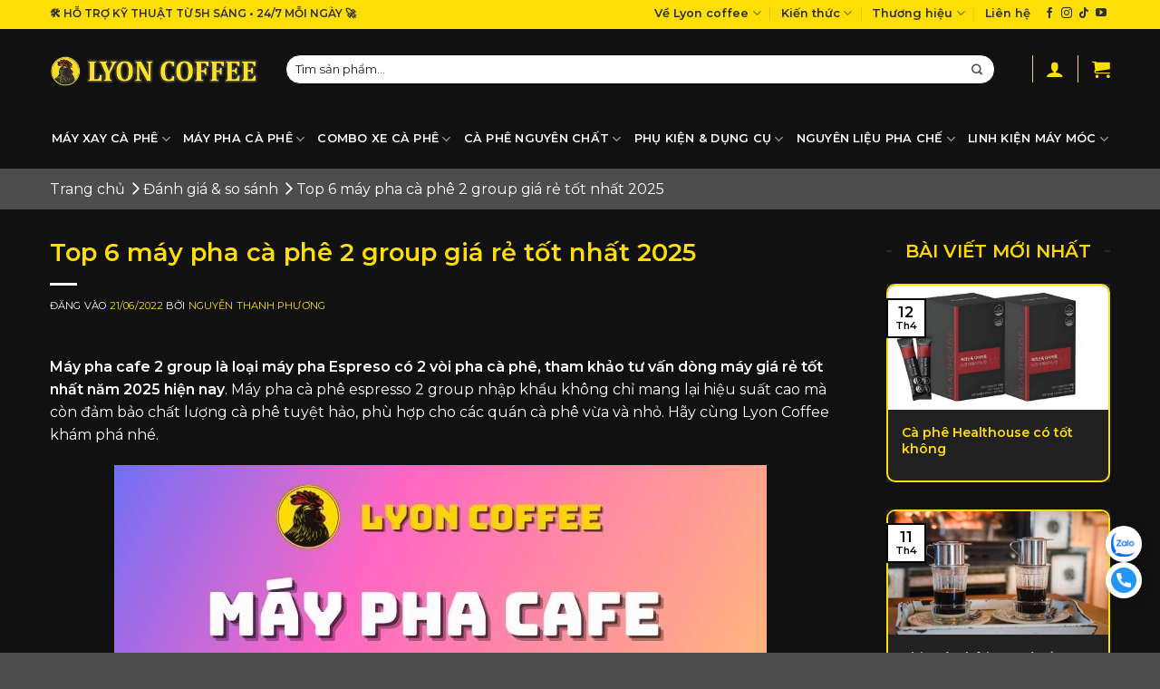

--- FILE ---
content_type: text/html; charset=UTF-8
request_url: https://lyoncoffee.com.vn/may-pha-cafe-2-group/
body_size: 63379
content:
<!DOCTYPE html><html lang="vi" class="loading-site no-js"><head><meta charset="UTF-8" /><link rel="profile" href="http://gmpg.org/xfn/11" /><link rel="pingback" href="https://lyoncoffee.com.vn/xmlrpc.php" /> <script>(function(html){html.className = html.className.replace(/\bno-js\b/,'js')})(document.documentElement);</script> <meta name='robots' content='index, follow, max-image-preview:large, max-snippet:-1, max-video-preview:-1' /><meta name="viewport" content="width=device-width, initial-scale=1" /><title>Top 6 máy pha cà phê 2 group giá rẻ tốt nhất 2025 - Lyon Cafe</title><style id="rocket-critical-css">.wpcf7 .hidden-fields-container{display:none}.wpcf7 form .wpcf7-response-output{margin:2em 0.5em 1em;padding:0.2em 1em;border:2px solid #00a0d2}.wpcf7 form.init .wpcf7-response-output{display:none}#ez-toc-container ul ul{margin-left:1.5em}#ez-toc-container li,#ez-toc-container ul{margin:0;padding:0}#ez-toc-container li,#ez-toc-container ul,#ez-toc-container ul li{background:none;list-style:none none;line-height:1.6;margin:0;overflow:hidden;z-index:1}#ez-toc-container a{color:#444;box-shadow:none;text-decoration:none;text-shadow:none;display:inline-flex;align-items:stretch;flex-wrap:nowrap}#ez-toc-container a:visited{color:#9f9f9f}#ez-toc-container .eztoc-toggle-hide-by-default{display:none}.eztoc-hide{display:none}html{-ms-text-size-adjust:100%;-webkit-text-size-adjust:100%;font-family:sans-serif}body{margin:0}article,aside,header,main,section{display:block}a{background-color:transparent}strong{font-weight:inherit;font-weight:bolder}img{border-style:none}svg:not(:root){overflow:hidden}button,input,textarea{font:inherit}button,input{overflow:visible}button{text-transform:none}[type=submit],button,html [type=button]{-webkit-appearance:button}button::-moz-focus-inner,input::-moz-focus-inner{border:0;padding:0}button:-moz-focusring,input:-moz-focusring{outline:1px dotted ButtonText}fieldset{border:1px solid silver;margin:0 2px;padding:.35em .625em .75em}textarea{overflow:auto}[type=checkbox]{box-sizing:border-box;padding:0}[type=search]{-webkit-appearance:textfield}[type=search]::-webkit-search-cancel-button,[type=search]::-webkit-search-decoration{-webkit-appearance:none}*,:after,:before,html{box-sizing:border-box}html{background-attachment:fixed}body{-webkit-font-smoothing:antialiased;-moz-osx-font-smoothing:grayscale;color:var(--fs-color-base)}img{display:inline-block;height:auto;max-width:100%;vertical-align:middle}p:empty{display:none}a,button,input{touch-action:manipulation}iframe{max-width:100%}.col{margin:0;padding:0 15px 30px;position:relative;width:100%}.col-inner{background-position:50% 50%;background-repeat:no-repeat;background-size:cover;flex:1 0 auto;margin-left:auto;margin-right:auto;position:relative;width:100%}@media screen and (min-width:850px){.col:first-child .col-inner{margin-left:auto;margin-right:0}.col+.col .col-inner{margin-left:0;margin-right:auto}}@media screen and (max-width:849px){.col{padding-bottom:30px}}@media screen and (min-width:850px){.row-divided>.col+.col:not(.large-12){border-left:1px solid #ececec}}.small-columns-1>.col{flex-basis:100%;max-width:100%}@media screen and (min-width:850px){.large-3{flex-basis:25%;max-width:25%}.large-6{flex-basis:50%;max-width:50%}.large-9{flex-basis:75%;max-width:75%}.large-columns-1>.col{flex-basis:100%;max-width:100%}}.container,.row{margin-left:auto;margin-right:auto;width:100%}.container{padding-left:15px;padding-right:15px}.container,.row{max-width:1080px}.row.row-large{max-width:1110px}.flex-row{align-items:center;display:flex;flex-flow:row nowrap;justify-content:space-between;width:100%}.flex-row-col{display:flex;flex-direction:column;justify-content:flex-start}.header .flex-row{height:100%}.flex-col{max-height:100%}.flex-grow{-ms-flex-negative:1;-ms-flex-preferred-size:auto!important;flex:1}.flex-center{margin:0 auto}.flex-left{margin-right:auto}.flex-right{margin-left:auto}.flex-has-center>.flex-row>.flex-col:not(.flex-center){flex:1}@media (min-width:850px){.col2-set{display:flex}.col2-set>div+div{padding-left:30px}}@media (-ms-high-contrast:none){.payment-icon svg{max-width:50px}.nav>li>a>i{top:-1px}}.row{display:flex;flex-flow:row wrap;width:100%}.lightbox-content .row:not(.row-collapse),.row .row:not(.row-collapse){margin-left:-15px;margin-right:-15px;padding-left:0;padding-right:0;width:auto}@media screen and (min-width:850px){.row-large{padding-left:0;padding-right:0}.row-large>.col{margin-bottom:0;padding:0 30px 30px}}.nav-dropdown{background-color:#fff;color:var(--fs-color-base);display:table;left:-99999px;margin:0;max-height:0;min-width:260px;opacity:0;padding:20px 0;position:absolute;text-align:left;visibility:hidden;z-index:9}.nav-dropdown:after{clear:both;content:"";display:block;height:0;visibility:hidden}.nav-dropdown li{display:block;margin:0;vertical-align:top}.nav-dropdown li ul{margin:0;padding:0}.nav-dropdown>li.html{min-width:260px}.nav-column li>a,.nav-dropdown>li>a{display:block;line-height:1.3;padding:10px 20px;width:auto}.nav-column>li:last-child:not(.nav-dropdown-col)>a,.nav-dropdown>li:last-child:not(.nav-dropdown-col)>a{border-bottom:0!important}.nav-dropdown>li.nav-dropdown-col{display:table-cell;min-width:160px;text-align:left;white-space:nowrap;width:160px}.nav-dropdown>li.nav-dropdown-col:not(:last-child){border-right:1px solid transparent}.nav-dropdown .menu-item-has-children>a,.nav-dropdown .nav-dropdown-col>a{color:#000;font-size:.8em;font-weight:bolder;text-transform:uppercase}.nav-dropdown.nav-dropdown-simple>li.nav-dropdown-col{border-color:#f1f1f1}.nav-dropdown.nav-dropdown-simple li.html{padding:0 20px 10px}.nav-dropdown-has-arrow li.has-dropdown:after,.nav-dropdown-has-arrow li.has-dropdown:before{border:solid transparent;bottom:-2px;content:"";height:0;left:50%;opacity:0;position:absolute;width:0;z-index:10}.nav-dropdown-has-arrow li.has-dropdown:after{border-color:hsla(0,0%,87%,0) hsla(0,0%,87%,0) #fff;border-width:8px;margin-left:-8px}.nav-dropdown-has-arrow li.has-dropdown:before{border-width:11px;margin-left:-11px;z-index:-999}.nav-dropdown-has-shadow .nav-dropdown{box-shadow:1px 1px 15px rgba(0,0,0,.15)}.nav-dropdown-has-arrow.nav-dropdown-has-border li.has-dropdown:before{border-bottom-color:#ddd}.nav-dropdown-has-border .nav-dropdown{border:2px solid #ddd}.nav p{margin:0;padding-bottom:0}.nav,.nav ul:not(.nav-dropdown){margin:0;padding:0}.nav{align-items:center;display:flex;flex-flow:row wrap;width:100%}.nav,.nav>li{position:relative}.nav>li{display:inline-block;list-style:none;margin:0 7px;padding:0}.nav>li>a{align-items:center;display:inline-flex;flex-wrap:wrap;padding:10px 0}.nav.nav-small>li>a{font-weight:400;padding-bottom:5px;padding-top:5px;vertical-align:top}.nav-small.nav>li.html{font-size:.75em}.nav-center{justify-content:center}.nav-left{justify-content:flex-start}.nav-right{justify-content:flex-end}@media (max-width:849px){.medium-nav-center{justify-content:center}}.nav-column>li>a,.nav-dropdown>li>a,.nav>li>a{color:rgba(74,74,74,.85)}.nav-column>li>a,.nav-dropdown>li>a{display:block}.nav-dropdown li.active>a{color:hsla(0,0%,7%,.85)}.nav li:first-child{margin-left:0!important}.nav li:last-child{margin-right:0!important}.nav-uppercase>li>a{font-weight:bolder;letter-spacing:.02em;text-transform:uppercase}@media (min-width:850px){.nav-divided>li{margin:0 .7em}.nav-divided>li+li>a:after{border-left:1px solid rgba(0,0,0,.1);content:"";height:15px;left:-1em;margin-top:-7px;position:absolute;top:50%;width:1px}}li.html form,li.html input{margin:0}.nav.nav-vertical{flex-flow:column}.nav.nav-vertical li{list-style:none;margin:0;width:100%}.nav-vertical li li{font-size:1em;padding-left:.5em}.nav-vertical>li{align-items:center;display:flex;flex-flow:row wrap}.nav-vertical>li ul{width:100%}.nav-vertical li li.menu-item-has-children{margin-bottom:1em}.nav-vertical>li>a,.nav-vertical>li>ul>li a{align-items:center;display:flex;flex-grow:1;width:auto}.nav-vertical li li.menu-item-has-children>a{color:#000;font-size:.8em;font-weight:bolder;text-transform:uppercase}.nav-vertical>li.html{padding-bottom:1em;padding-top:1em}.nav-vertical>li>ul li a{color:#4a4a4a}.nav-vertical>li>ul{margin:0 0 2em;padding-left:1em}.nav .children{left:-99999px;opacity:0;position:fixed;transform:translateX(-10px)}@media (prefers-reduced-motion){.nav .children{opacity:1;transform:none}}.nav-sidebar.nav-vertical>li+li{border-top:1px solid #ececec}.nav-vertical>li+li{border-top:1px solid #ececec}.badge{backface-visibility:hidden;display:table;height:2.8em;width:2.8em;z-index:20}.badge.top{left:0}.badge-inner{background-color:var(--fs-color-primary);color:#fff;display:table-cell;font-weight:bolder;height:100%;line-height:.85;padding:2px;text-align:center;vertical-align:middle;white-space:nowrap;width:100%}.badge-outline .badge-inner{background-color:#fff;border:2px solid;color:var(--fs-color-primary)}.badge-outline{margin-left:-.4em}.widget .badge-outline .badge-inner{background-color:transparent}.widget .badge{margin:0!important}.box{margin:0 auto;position:relative;width:100%}.box a{display:inline-block}.box-image>div>a{display:block}.box-text{font-size:.9em;padding-bottom:1.4em;padding-top:.7em;position:relative;width:100%}@media (max-width:549px){.box-text{font-size:85%}}.box-image{height:auto;margin:0 auto;overflow:hidden;position:relative}.box-text.text-center{padding-left:10px;padding-right:10px}.box-image img{margin:0 auto;max-width:100%;width:100%}.button,button{background-color:transparent;border:1px solid transparent;border-radius:0;box-sizing:border-box;color:currentColor;display:inline-block;font-size:.97em;font-weight:bolder;letter-spacing:.03em;line-height:2.4em;margin-right:1em;margin-top:0;max-width:100%;min-height:2.5em;min-width:24px;padding:0 1.2em;position:relative;text-align:center;text-decoration:none;text-rendering:optimizeLegibility;text-shadow:none;text-transform:uppercase;vertical-align:middle}.button.is-outline{line-height:2.19em}.button{background-color:var(--fs-color-primary);border-color:rgba(0,0,0,.05);color:#fff}.button.is-outline{background-color:transparent;border:2px solid}.is-outline{color:silver}.primary{background-color:var(--fs-color-primary)}.secondary{background-color:var(--fs-color-secondary)}.text-center .button:first-of-type{margin-left:0!important}.text-center .button:last-of-type{margin-right:0!important}.flex-col .button,.flex-col button,.flex-col input{margin-bottom:0}.is-divider{background-color:rgba(0,0,0,.1);display:block;height:3px;margin:1em 0;max-width:30px;width:100%}.widget .is-divider{margin-top:.66em}form{margin-bottom:0}input[type=email],input[type=password],input[type=search],input[type=text],input[type=url],textarea{background-color:#fff;border:1px solid #ddd;border-radius:0;box-shadow:inset 0 1px 2px rgba(0,0,0,.1);box-sizing:border-box;color:#333;font-size:.97em;height:2.507em;max-width:100%;padding:0 .75em;vertical-align:middle;width:100%}@media (max-width:849px){input[type=email],input[type=password],input[type=search],input[type=text],input[type=url],textarea{font-size:1rem}}input[type=email],input[type=search],input[type=text],input[type=url],textarea{-webkit-appearance:none;-moz-appearance:none;appearance:none}textarea{min-height:120px;padding-top:.7em}label{display:block;font-size:.9em;font-weight:700;margin-bottom:.4em}fieldset{border-width:0;padding:0}input[type=checkbox]{display:inline;font-size:16px;margin-right:10px}.form-flat input:not([type=submit]){background-color:rgba(0,0,0,.03);border-color:rgba(0,0,0,.09);border-radius:99px;box-shadow:none;color:currentColor!important}.form-flat button,.form-flat input{border-radius:99px}.form-flat .flex-row .flex-col{padding-right:4px}.nav-dark .form-flat input:not([type=submit]){background-color:hsla(0,0%,100%,.2)!important;border-color:hsla(0,0%,100%,.09);color:#fff}.nav-dark .form-flat input::-webkit-input-placeholder{color:#fff}.form-flat .button.icon{background-color:transparent!important;border-color:transparent!important;box-shadow:none;color:currentColor!important}i[class^=icon-]{speak:none!important;display:inline-block;font-display:block;font-family:fl-icons!important;font-style:normal!important;font-variant:normal!important;font-weight:400!important;line-height:1.2;margin:0;padding:0;position:relative;text-transform:none!important}.button i,button i{top:-1.5px;vertical-align:middle}a.icon:not(.button){font-family:sans-serif;font-size:1.2em;margin-left:.25em;margin-right:.25em}.header a.icon:not(.button){margin-left:.3em;margin-right:.3em}.header .nav-small a.icon:not(.button){font-size:1em}.button.icon{display:inline-block;margin-left:.12em;margin-right:.12em;min-width:2.5em;padding-left:.6em;padding-right:.6em}.button.icon i{font-size:1.2em}.button.icon.circle,.button.icon.round{padding-left:0;padding-right:0}.button.icon.circle>i,.button.icon.round>i{margin:0 8px}.button.icon.circle>i:only-child,.button.icon.round>i:only-child{margin:0}.nav>li>a>i{font-size:20px;vertical-align:middle}.nav>li>a>i+span{margin-left:5px}.nav-small>li>a>i{font-size:1em}.nav>li>a>i.icon-menu{font-size:1.9em}.nav>li.has-icon>a>i{min-width:1em}.has-dropdown .icon-angle-down{font-size:16px;margin-left:.2em;opacity:.6}[data-icon-label]{position:relative}[data-icon-label="0"]:after{display:none}[data-icon-label]:after{background-color:var(--fs-color-secondary);border-radius:99px;box-shadow:1px 1px 3px 0 rgba(0,0,0,.3);color:#fff;content:attr(data-icon-label);font-family:Arial,Sans-serif!important;font-size:11px;font-style:normal;font-weight:bolder;height:17px;letter-spacing:-.5px;line-height:17px;min-width:17px;opacity:.9;padding-left:2px;padding-right:2px;position:absolute;right:-10px;text-align:center;top:-10px;z-index:1}img{opacity:1}.lazy-load{background-color:rgba(0,0,0,.03)}.image-cover{background-position:50% 50%;background-size:cover;height:auto;overflow:hidden;padding-top:100%;position:relative}.image-cover img{bottom:0;font-family:"object-fit:cover;";height:100%;left:0;-o-object-fit:cover;object-fit:cover;-o-object-position:50% 50%;object-position:50% 50%;position:absolute;right:0;top:0;width:100%}.lightbox-content{background-color:#fff;box-shadow:3px 3px 20px 0 rgba(0,0,0,.15);margin:0 auto;max-width:875px;position:relative}.lightbox-content .lightbox-inner{padding:30px 20px}.mfp-hide{display:none!important}table{border-color:#ececec;border-spacing:0;margin-bottom:1em;width:100%}td{border-bottom:1px solid #ececec;font-size:.9em;line-height:1.3;padding:.5em;text-align:left}td{color:#666}td:first-child{padding-left:0}td:last-child{padding-right:0}label{color:#222}a{color:var(--fs-experimental-link-color);text-decoration:none}a.plain{color:currentColor}ul{list-style:disc}ul{margin-top:0;padding:0}ul ul{margin:1.5em 0 1.5em 3em}li{margin-bottom:.6em}.entry-content ul li{margin-left:1.3em}.button,button,fieldset,input,textarea{margin-bottom:1em}form,p,ul{margin-bottom:1.3em}form p{margin-bottom:.5em}body{line-height:1.6}h1,h2,h4,h5{color:#555;margin-bottom:.5em;margin-top:0;text-rendering:optimizeSpeed;width:100%}h1{font-size:1.7em}h1,h2{line-height:1.3}h2{font-size:1.6em}.h3{font-size:1.25em}h4{font-size:1.125em}h5{font-size:1em}@media (max-width:549px){h1{font-size:1.4em}h2{font-size:1.2em}h4{font-size:1em}}p{margin-top:0}.uppercase,span.widget-title{letter-spacing:.05em;line-height:1.05;text-transform:uppercase}span.widget-title{font-size:1em;font-weight:600}.is-normal{font-weight:400}.uppercase{line-height:1.2;text-transform:uppercase}.is-large{font-size:1.15em}.is-small{font-size:.8em}.is-xsmall{font-size:.7em}@media (max-width:549px){.is-large{font-size:1em}}.box-text a:not(.button),.box-text h5{line-height:1.3;margin-bottom:.1em;margin-top:.1em}.box-text p{margin-bottom:.1em;margin-top:.1em}.nav>li>a{font-size:.8em}.nav>li.html{font-size:.85em}.clearfix:after,.container:after,.row:after{clear:both;content:"";display:table}@media (max-width:549px){.hide-for-small{display:none!important}.small-text-center{float:none!important;text-align:center!important;width:100%!important}}@media (min-width:550px){.show-for-small{display:none!important}}@media (min-width:850px){.show-for-medium{display:none!important}}@media (max-width:849px){.hide-for-medium{display:none!important}.medium-text-center .pull-left,.medium-text-center .pull-right{float:none}.medium-text-center{float:none!important;text-align:center!important;width:100%!important}}.full-width{display:block;max-width:100%!important;padding-left:0!important;padding-right:0!important;width:100%!important}.pull-right{margin-right:0!important}.pull-left{margin-left:0!important}.mb-0{margin-bottom:0!important}.ml-0{margin-left:0!important}.pb{padding-bottom:30px}.pt{padding-top:30px}.pb-0{padding-bottom:0!important}.inner-padding{padding:30px}.text-left{text-align:left}.text-center{text-align:center}.text-center .is-divider,.text-center>div,.text-center>div>div{margin-left:auto;margin-right:auto}.text-left .is-divider{margin-left:0;margin-right:auto}.relative{position:relative!important}.absolute{position:absolute!important}.fixed{position:fixed!important;z-index:12}.top{top:0}.left{left:0}.bottom,.fill{bottom:0}.fill{height:100%;left:0;margin:0!important;padding:0!important;position:absolute;right:0;top:0}.pull-right{float:right}.pull-left{float:left}.circle{border-radius:999px!important;-o-object-fit:cover;object-fit:cover}.round{border-radius:5px}.z-1{z-index:21}.z-top{z-index:9995}.flex{display:flex}.inline-block{display:inline-block}.no-scrollbar{-ms-overflow-style:-ms-autohiding-scrollbar;scrollbar-width:none}.no-scrollbar::-webkit-scrollbar{height:0!important;width:0!important}.screen-reader-text{clip:rect(1px,1px,1px,1px);height:1px;overflow:hidden;position:absolute!important;width:1px}.dark{color:#f1f1f1}.nav-dark .nav>li>a{color:hsla(0,0%,100%,.8)}.nav-dark .nav>li.html{color:#fff}:root{--flatsome-scroll-padding-top:calc(var(--flatsome--header--sticky-height, 0px) + var(--wp-admin--admin-bar--height, 0px))}html{overflow-x:hidden;scroll-padding-top:var(--flatsome-scroll-padding-top)}@supports (overflow:clip){body{overflow-x:clip}}#main,#wrapper{background-color:#fff;position:relative}.page-wrapper{padding-bottom:30px;padding-top:30px}.header,.header-wrapper{background-position:50% 0;background-size:cover;position:relative;width:100%;z-index:1001}.header-bg-color{background-color:hsla(0,0%,100%,.9)}.header-bottom,.header-top{align-items:center;display:flex;flex-wrap:no-wrap}.header-bg-color,.header-bg-image{background-position:50% 0}.header-top{background-color:var(--fs-color-primary);min-height:20px;position:relative;z-index:11}.header-main{position:relative;z-index:10}.header-bottom{min-height:35px;position:relative;z-index:9}.top-divider{border-top:1px solid;margin-bottom:-1px;opacity:.1}.nav>li.header-divider{border-left:1px solid rgba(0,0,0,.1);height:30px;margin:0 7.5px;position:relative;vertical-align:middle}.post{margin:0 0 30px}.entry-header-text{padding:1.5em 0}.entry-header-text-top{padding-top:0}.entry-content{padding-bottom:1.5em;padding-top:1.5em}.from_the_blog_comments{opacity:.8;padding-top:7px}.badge.post-date{top:7%}.entry-image img{width:100%}.box-blog-post .is-divider{height:2px;margin-bottom:.5em;margin-top:.5em}.updated:not(.published){display:none}.widget{margin-bottom:1.5em}.widget ul{margin:0}.widget li{list-style:none}.wpcf7 p{margin:0;padding:0}.wpcf7 .wpcf7-response-output{border-radius:10px;margin:5px 0 0}@media (min-width:850px){.comment-form>p{padding:0 15px;width:100%}.comment-form p.comment-form-url{flex:1}}.footer-secondary{padding:7.5px 0}.absolute-footer,html{background-color:#4d4d4d}.absolute-footer{color:rgba(0,0,0,.5);font-size:.9em;padding:10px 0 15px}.absolute-footer.dark{color:hsla(0,0%,100%,.8)}.back-to-top{bottom:20px;margin:0;opacity:0;right:20px;transform:translateY(30%)}.back-to-top.left{left:20px;right:unset}.logo{line-height:1;margin:0}.logo a{color:var(--fs-color-primary);display:block;font-size:32px;font-weight:bolder;margin:0;text-decoration:none;text-transform:uppercase}.logo img{display:block;width:auto}.header-logo-dark{display:none!important}.logo-left .logo{margin-left:0;margin-right:30px}@media screen and (max-width:849px){.header-inner .nav{flex-wrap:nowrap}.medium-logo-left .logo{margin-left:0;margin-right:15px;order:1}.medium-logo-left .flex-left{flex:1 1 0;order:2}.medium-logo-left .flex-right{flex:1 1 0;order:3}}.payment-icons .payment-icon{background-color:rgba(0,0,0,.1);border-radius:5px;display:inline-block;margin:3px 3px 0;opacity:.6;padding:3px 5px 5px}.payment-icons .payment-icon svg{height:20px;vertical-align:middle;width:auto!important}.dark .payment-icons .payment-icon{background-color:hsla(0,0%,100%,.1)}.dark .payment-icons .payment-icon svg{--fill:#fff;fill:var(--fill)}.sidebar-menu .search-form{display:block!important}.searchform-wrapper form{margin-bottom:0}.mobile-nav>.search-form,.sidebar-menu .search-form{padding:5px 0;width:100%}.searchform{position:relative}.searchform .button.icon{margin:0}.searchform .button.icon i{font-size:1.2em}.searchform-wrapper{width:100%}.searchform-wrapper.form-flat .flex-col:last-of-type{margin-left:-2.9em}@media (max-width:849px){.searchform-wrapper{font-size:1rem}}.searchform-wrapper .autocomplete-suggestions{-webkit-overflow-scrolling:touch;max-height:50vh;overflow-y:scroll;overflow-y:auto}.header .search-form .autocomplete-suggestions{max-height:80vh}.header .search-form .live-search-results{background-color:hsla(0,0%,100%,.95);box-shadow:0 0 10px 0 rgba(0,0,0,.1);color:#111;left:0;position:absolute;right:0;text-align:left;top:105%}.icon-user:before{content:""}.icon-shopping-cart:before{content:""}.icon-menu:before{content:""}.icon-angle-up:before{content:""}.icon-angle-down:before{content:""}.icon-twitter:before{content:""}.icon-envelop:before{content:""}.icon-facebook:before{content:""}.icon-instagram:before{content:""}.icon-tiktok:before{content:""}.icon-pinterest:before{content:""}.icon-search:before{content:""}.icon-linkedin:before{content:""}.icon-youtube:before{content:""}.icon-whatsapp:before{content:""}.social-icons{color:#999;display:inline-block;font-size:.85em;vertical-align:middle}.html .social-icons{font-size:1em}.social-icons i{min-width:1em}.social-icons .button.icon:not(.is-outline){background-color:currentColor!important;border-color:currentColor!important}.social-icons .button.icon:not(.is-outline)>i{color:#fff!important}.button.facebook:not(.is-outline){color:#3a589d!important}.button.whatsapp:not(.is-outline){color:#51cb5a!important}.button.twitter:not(.is-outline){color:#2478ba!important}.button.email:not(.is-outline){color:#111!important}.button.pinterest:not(.is-outline){color:#cb2320!important}.button.linkedin:not(.is-outline){color:#0072b7!important}.woocommerce-form-login .button{margin-bottom:0}.woocommerce-privacy-policy-text{font-size:85%}.form-row-wide{clear:both}.woocommerce-form-register .woocommerce-privacy-policy-text{margin-bottom:1.5em}.password-input{display:block;position:relative}.woocommerce-form input[type=password]{padding:0 2em 0 .75em}.show-password-input{line-height:1.35;padding:.618em;position:absolute;right:0;top:0;visibility:hidden}.show-password-input:after{content:"";font-family:fl-icons}#login-form-popup .woocommerce-form{margin-bottom:0}.woocommerce-mini-cart__empty-message{text-align:center}.cart-popup-title>span{display:block;font-size:1.125em}.cart-popup-inner{display:flex;flex-direction:column;padding-bottom:0}.cart-popup-inner>:last-child{margin-bottom:30px}.cart-popup-inner .widget_shopping_cart{margin-bottom:0}.cart-popup-inner .widget_shopping_cart,.cart-popup-inner .widget_shopping_cart_content{display:flex;flex:1;flex-direction:column}@media (min-height:500px){.cart-popup-inner--sticky{min-height:calc(100vh - var(--wp-admin--admin-bar--height, 0px))}}.ux-mini-cart-empty{gap:30px;padding:15px 0}.ux-mini-cart-empty .woocommerce-mini-cart__empty-message{margin-bottom:0}.member-benefits-box{background:#fff;margin-top:25px;padding:20px;border:2px solid #e6c200;border-radius:10px;font-size:14px}.member-benefits-box h4{margin-bottom:12px;font-size:18px;font-weight:700;color:#000;text-transform:uppercase;text-align:center}.benefit-table{width:100%;border-collapse:collapse}.benefit-table td{border:1px solid #ccc;padding:10px;vertical-align:middle;color:#222;text-align:left}.benefit-icon{font-size:18px;margin-right:8px}td:first-child{font-weight:600}.grecaptcha-badge{display:none!important}html,body{position:static!important}@media (max-width:932px){.mobile-sidebar{width:100%}.post-sidebar #custom_html-4{display:none}#main-menu.mobile-sidebar,#main-menu .sidebar-menu{overflow-y:auto!important;-webkit-overflow-scrolling:touch;height:100vh}}.page-wrapper{padding-top:0px!important}div#comments div#respond span{color:white}div#comments div#respond label{color:white}@media screen and (min-width:850px){.blog-wrapper .row-large>.col{padding:0 30px 0px}.blog-wrapper .comment-form p{padding:5px 15px}}.bai-viet-lien-quan .is-divider{display:none}.bai-viet-lien-quan .box-blog-post p.from_the_blog_excerpt{text-align:left}p.from_the_blog_comments.uppercase.is-xsmall{display:none}.post-sidebar .box.box-text-bottom.box-blog-post.has-hover{background-color:#212121}.post-sidebar .widget .badge-outline .badge-inner{background-color:#ffffff;border:2px solid #000}.col{display:flex;flex-direction:column}.row.breadcrumb .col{padding:10px 15px}div#breadcrumbs{margin-left:-20px}div#breadcrumbs a{color:white}div#breadcrumbs span{color:white;margin-left:20px}.row.breadcrumb #breadcrumbs span::after{position:absolute;content:"";width:24px;height:24px;background-image:url([data-uri]);background-repeat:no-repeat;background-position:center center}.row.breadcrumb #breadcrumbs span.current::after{display:none}section.section_breadcrumb{background-color:#4d4d4d;margin:0px 0px 30px}.primary{color:#2f2f2f;font-size:14px;margin-top:0px}li.html.custom.html_topbar_left{color:#2f2f2f}.nav-right li a.nav-top-link{color:#2f2f2f;font-weight:700}.nav-right a.plain{color:#2f2f2f}.header:not(.transparent) .header-bottom-nav.nav>li>a{color:#ffffff!important}.header-nav.nav>li>a{color:hsl(52.05deg 100% 51.18%)!important}.nav>li.header-divider{border-left:1px solid rgb(255 222 6)!important}#wrapper,#main{background-color:#111!important}.box-text-inner.blog-post-inner .is-divider{background-color:#212121!important}.secondary{background-color:#ffde06;color:#2F2F2F;font-size:12px}.nav-dropdown .menu-item-has-children>a,.nav-dropdown .nav-dropdown-col>a{color:rgb(74 74 74 / 85%);font-size:14px;font-weight:400;text-transform:math-auto}.nav-column>li>a,.nav-dropdown>li>a{display:block;font-size:14px;padding:5px 20px!important}h2,h4,h5{color:white}@media (max-width:768px){#cart-popup .is-divider{background-color:#2f2f2f!important}}.is-divider{background-color:white!important}.form-flat input:not([type=submit]){background-color:rgb(255 255 255)!important;border-color:rgb(0 0 0)!important;border-radius:99px;box-shadow:none;color:rgb(255 255 255)}.nav-dropdown-has-arrow.nav-dropdown-has-border li.has-dropdown:before{border-bottom-color:#ffde06!important}.nav-dropdown-has-arrow li.has-dropdown:after{border-bottom-color:#ffde06!important}.nav-dropdown>li>a{padding:3px 10px!important;font-weight:500;font-size:14px}.nav-dropdown{padding:0px!important}li{margin-bottom:0.2em!important}strong{font-weight:600!important}.box-image{width:100%!important}.button.icon{margin-left:.1em!important;margin-right:.1em!important;min-width:2.2em!important}.button.icon i{font-size:1em!important}.button.email:not(.is-outline){color:#e7bc18!important}.button i,button i{top:0px!important}.button,button{min-height:2em!important}.button.is-outline{line-height:1.9em!important}.badge-inner{color:#000!important}.box-text{padding:20px 15px 10px 15px!important}p.from_the_blog_excerpt{color:#2f2f2f}.is-divider{background-color:#2f2f2f}.button,button,fieldset,input,textarea{margin-bottom:0em}.uppercase{letter-spacing:.01em!important}.flex-right{margin-left:initial!important}.box-blog-post a.plain{color:#2f2f2f}a.plain{color:#ffffff}.payment-icons .payment-icon{padding:2px!important;background-color:#fff!important;opacity:1!important}.absolute-footer.dark.medium-text-center.small-text-center{display:none}.social_footer .button.icon{min-width:2.5em!important}@media (max-width:849px){div#breadcrumbs{margin-left:0px}.row.breadcrumb .col{padding:10px 30px}#content.blog-wrapper .row.breadcrumb .col{padding:10px 10px}#breadcrumbs span:first-child{margin-left:0px}div#breadcrumbs span{color:white;margin-left:20px}div#breadcrumbs span.current{margin-left:20px}input[type=email],input[type=password],input[type=search],input[type=text],input[type=url],textarea{font-size:14px}.nav-dark .form-flat input:not([type=submit]){background-color:hsl(0deg 0% 100%)!important;border-color:hsl(0deg 0% 0% / 56%)!important;color:#2f2f2f!important}.form-flat .button.icon{color:#2f2f2f!important}.social_footer .button.icon{min-width:2.5em!important}.searchform-wrapper{font-size:small!important}.box-text{font-size:12px!important;padding:20px 10px 30px 10px!important}.flex-right .nav>li>a{color:hsl(52.05deg 100% 51.18%)!important}.form-flat input:not([type=submit]){background-color:#ffffff!important}}a.button.primary.wc-backward{font-size:12px}.widget_shopping_cart_content a{font-size:14px}.blog-wrapper h1.entry-title{color:#ffde06}.blog-wrapper span.posted-on{color:white}.blog-wrapper span.byline{color:white}.blog-wrapper span.posted-on a{color:#ffde06}.blog-wrapper span.byline a{color:#ffde06}.blog-wrapper .entry-content.single-page{color:white!important}ul.children{margin:0em 0 0 3.2em}span.says{display:none}#respond p.comment-form-url{display:none}#respond p.comment-notes{display:none}.blog-wrapper span.widget-title{color:white}.blog-wrapper li a{color:white}.post-sidebar li{color:#fff;border-bottom:1px solid white;padding-bottom:10px}.blog-wrapper .is-divider{background-color:#ffffff}.show-password-input{padding:.018em}input[type=text],input[type=email],input[type=password]{font-size:.90em;height:2.007em}#login-form-popup .button{font-size:12px}#login-form-popup p.woocommerce-LostPassword.lost_password a{font-size:14px}#login-form-popup h2.uppercase.h3{color:#222}@media (max-width:768px){.member-benefits-box h4{font-size:14px}}.box-blog-post h5.post-title a.plain{color:white}.box-blog-post p.from_the_blog_excerpt{color:white}@media (max-width:768px){.post-sidebar.large-3.col{display:none}}@media (max-width:549px){.float-contact{display:flex!important}}.screen-reader-text{clip:rect(1px,1px,1px,1px);word-wrap:normal!important;border:0;clip-path:inset(50%);height:1px;margin:-1px;overflow:hidden;overflow-wrap:normal!important;padding:0;position:absolute!important;width:1px}</style><link rel="preload" href="https://lyoncoffee.com.vn/wp-content/cache/min/1/2a83acc00dbcde7f4f81f5bdc6288887.css" as="style" onload="this.onload=null;this.rel='stylesheet'" data-minify="1" /><meta name="description" content="Đánh giá các loại máy pha cà phê Espresso 2 group giá rẻ nhất năm 2025, loại máy chỉ có 2 vòi pha cafe, cùng Lyon Coffee tìm hiểu nhé" /><link rel="canonical" href="https://lyoncoffee.com.vn/may-pha-cafe-2-group/" /><meta property="og:locale" content="vi_VN" /><meta property="og:type" content="article" /><meta property="og:title" content="Top 6 máy pha cà phê 2 group giá rẻ tốt nhất 2025" /><meta property="og:description" content="Đánh giá các loại máy pha cà phê Espresso 2 group giá rẻ nhất năm 2025, loại máy chỉ có 2 vòi pha cafe, cùng Lyon Coffee tìm hiểu nhé" /><meta property="og:url" content="https://lyoncoffee.com.vn/may-pha-cafe-2-group/" /><meta property="og:site_name" content="Lyon Coffee" /><meta property="article:publisher" content="https://www.facebook.com/CaPheNguyenChatLyonCoffee/?ref=bookmarks" /><meta property="article:author" content="https://www.facebook.com/thanhphuonglyon/" /><meta property="article:published_time" content="2022-06-21T02:17:49+00:00" /><meta property="article:modified_time" content="2026-01-08T04:23:01+00:00" /><meta property="og:image" content="https://lyoncoffee.com.vn/wp-content/uploads/may-pha-cafe-2-group-1-1.jpg" /><meta property="og:image:width" content="1200" /><meta property="og:image:height" content="630" /><meta property="og:image:type" content="image/jpeg" /><meta name="author" content="Nguyễn Thanh Phương" /><meta name="twitter:card" content="summary_large_image" /><meta name="twitter:creator" content="@https://x.com/lyoncoffee2023" /><meta name="twitter:site" content="@lyoncoffee2023" /><meta name="twitter:label1" content="Được viết bởi" /><meta name="twitter:data1" content="Nguyễn Thanh Phương" /><meta name="twitter:label2" content="Ước tính thời gian đọc" /><meta name="twitter:data2" content="14 phút" /> <script type="application/ld+json" class="yoast-schema-graph">{"@context":"https://schema.org","@graph":[{"@type":"Article","@id":"https://lyoncoffee.com.vn/may-pha-cafe-2-group/#article","isPartOf":{"@id":"https://lyoncoffee.com.vn/may-pha-cafe-2-group/"},"author":{"name":"Nguyễn Thanh Phương","@id":"https://lyoncoffee.com.vn/#/schema/person/aa28857c793a244f74ccb443f944c523"},"headline":"Top 6 máy pha cà phê 2 group giá rẻ tốt nhất 2025","datePublished":"2022-06-21T02:17:49+00:00","dateModified":"2026-01-08T04:23:01+00:00","mainEntityOfPage":{"@id":"https://lyoncoffee.com.vn/may-pha-cafe-2-group/"},"wordCount":2892,"commentCount":0,"publisher":{"@id":"https://lyoncoffee.com.vn/#organization"},"image":{"@id":"https://lyoncoffee.com.vn/may-pha-cafe-2-group/#primaryimage"},"thumbnailUrl":"https://lyoncoffee.com.vn/wp-content/uploads/may-pha-cafe-2-group-1-1.jpg","keywords":["máy pha cà phê 2 group"],"articleSection":["Đánh giá &amp; so sánh"],"inLanguage":"vi","potentialAction":[{"@type":"CommentAction","name":"Comment","target":["https://lyoncoffee.com.vn/may-pha-cafe-2-group/#respond"]}]},{"@type":"WebPage","@id":"https://lyoncoffee.com.vn/may-pha-cafe-2-group/","url":"https://lyoncoffee.com.vn/may-pha-cafe-2-group/","name":"Top 6 máy pha cà phê 2 group giá rẻ tốt nhất 2025 - Lyon Cafe","isPartOf":{"@id":"https://lyoncoffee.com.vn/#website"},"primaryImageOfPage":{"@id":"https://lyoncoffee.com.vn/may-pha-cafe-2-group/#primaryimage"},"image":{"@id":"https://lyoncoffee.com.vn/may-pha-cafe-2-group/#primaryimage"},"thumbnailUrl":"https://lyoncoffee.com.vn/wp-content/uploads/may-pha-cafe-2-group-1-1.jpg","datePublished":"2022-06-21T02:17:49+00:00","dateModified":"2026-01-08T04:23:01+00:00","description":"Đánh giá các loại máy pha cà phê Espresso 2 group giá rẻ nhất năm 2025, loại máy chỉ có 2 vòi pha cafe, cùng Lyon Coffee tìm hiểu nhé","breadcrumb":{"@id":"https://lyoncoffee.com.vn/may-pha-cafe-2-group/#breadcrumb"},"inLanguage":"vi","potentialAction":[{"@type":"ReadAction","target":["https://lyoncoffee.com.vn/may-pha-cafe-2-group/"]}]},{"@type":"ImageObject","inLanguage":"vi","@id":"https://lyoncoffee.com.vn/may-pha-cafe-2-group/#primaryimage","url":"https://lyoncoffee.com.vn/wp-content/uploads/may-pha-cafe-2-group-1-1.jpg","contentUrl":"https://lyoncoffee.com.vn/wp-content/uploads/may-pha-cafe-2-group-1-1.jpg","width":1200,"height":630,"caption":"máy pha cafe 2 group"},{"@type":"BreadcrumbList","@id":"https://lyoncoffee.com.vn/may-pha-cafe-2-group/#breadcrumb","itemListElement":[{"@type":"ListItem","position":1,"name":"Trang chủ","item":"https://lyoncoffee.com.vn/"},{"@type":"ListItem","position":2,"name":"Đánh giá &amp; so sánh","item":"https://lyoncoffee.com.vn/chuyen-muc/danh-gia-so-sanh/"},{"@type":"ListItem","position":3,"name":"Top 6 máy pha cà phê 2 group giá rẻ tốt nhất 2025"}]},{"@type":"WebSite","@id":"https://lyoncoffee.com.vn/#website","url":"https://lyoncoffee.com.vn/","name":"Lyon Coffee","description":"Cà phê nguyên chất, Xe cafe nhượng quyền","publisher":{"@id":"https://lyoncoffee.com.vn/#organization"},"alternateName":"Lyon Coffee Vietnam","potentialAction":[{"@type":"SearchAction","target":{"@type":"EntryPoint","urlTemplate":"https://lyoncoffee.com.vn/?s={search_term_string}"},"query-input":{"@type":"PropertyValueSpecification","valueRequired":true,"valueName":"search_term_string"}}],"inLanguage":"vi"},{"@type":"Organization","@id":"https://lyoncoffee.com.vn/#organization","name":"Công ty TNHH Thương Mại Sản Xuất Xuất Nhập Khẩu Trà Cà Phê Lyon","alternateName":"Lyon Coffee Vietnam","url":"https://lyoncoffee.com.vn/","logo":{"@type":"ImageObject","inLanguage":"vi","@id":"https://lyoncoffee.com.vn/#/schema/logo/image/","url":"https://lyoncoffee.com.vn/wp-content/uploads/xe-ca-phe-pha-may.png","contentUrl":"https://lyoncoffee.com.vn/wp-content/uploads/xe-ca-phe-pha-may.png","width":350,"height":350,"caption":"Công ty TNHH Thương Mại Sản Xuất Xuất Nhập Khẩu Trà Cà Phê Lyon"},"image":{"@id":"https://lyoncoffee.com.vn/#/schema/logo/image/"},"sameAs":["https://www.facebook.com/CaPheNguyenChatLyonCoffee/?ref=bookmarks","https://x.com/lyoncoffee2023","https://www.instapaper.com/p/lyoncoffee","https://www.tiktok.com/@lyoncoffee18009450","https://www.youtube.com/@CaPheNguyenChatLyonCoffee","https://instagram.com/lyoncoffee/","https://www.pinterest.com/lyoncoffee/"],"description":"Lyon Coffee là thương hiệu chuyên cung cấp cà phê nguyên chất, máy pha – máy xay cà phê, mô hình xe cà phê nhượng quyền và giải pháp kinh doanh trọn gói cho quán cà phê. Thành lập từ năm 2013, Lyon Coffee cung cấp dịch vụ kỹ thuật 5h sáng và hệ sinh thái F&B toàn diện.","email":"lyoncoffee@gmail.com","telephone":"+84 909 587 675","legalName":"CÔNG TY TNHH THƯƠNG MẠI SẢN XUẤT XUẤT NHẬP KHẨU TRÀ CÀ PHÊ LYON","foundingDate":"2013-09-11","vatID":"0312453527","taxID":"0312453527","numberOfEmployees":{"@type":"QuantitativeValue","minValue":"11","maxValue":"50"}},{"@type":"Person","@id":"https://lyoncoffee.com.vn/#/schema/person/aa28857c793a244f74ccb443f944c523","name":"Nguyễn Thanh Phương","image":{"@type":"ImageObject","inLanguage":"vi","@id":"https://lyoncoffee.com.vn/#/schema/person/image/","url":"https://lyoncoffee.com.vn/wp-content/uploads/nguyen-thanh-phuong-8-100x100.jpg","contentUrl":"https://lyoncoffee.com.vn/wp-content/uploads/nguyen-thanh-phuong-8-100x100.jpg","caption":"Nguyễn Thanh Phương"},"description":"Ông là người sáng lập và CEO của Lyon Coffee, một chuyên gia với hơn 12 năm kinh nghiệm trong ngành cà phê.","sameAs":["http://lyoncoffee.com.vn","https://www.facebook.com/thanhphuonglyon/","https://www.instagram.com/lyoncoffee/","https://www.linkedin.com/in/lyoncoffee/","https://www.pinterest.com/lyoncoffee/","https://x.com/https://x.com/lyoncoffee2023","https://www.youtube.com/channel/UC0mdAtQGrZBo2TWo2eOLX6A"]}]}</script> <link rel='dns-prefetch' href='//cdnjs.cloudflare.com' /><link rel='dns-prefetch' href='//www.google.com' /><link rel='dns-prefetch' href='//fonts.googleapis.com' /><link href='https://fonts.gstatic.com' crossorigin rel='preconnect' /><link rel='prefetch' href='https://lyoncoffee.com.vn/wp-content/themes/flatsome/assets/js/flatsome.js?ver=e2eddd6c228105dac048' /><link rel='prefetch' href='https://lyoncoffee.com.vn/wp-content/themes/flatsome/assets/js/chunk.slider.js?ver=3.20.4' /><link rel='prefetch' href='https://lyoncoffee.com.vn/wp-content/themes/flatsome/assets/js/chunk.popups.js?ver=3.20.4' /><link rel='prefetch' href='https://lyoncoffee.com.vn/wp-content/themes/flatsome/assets/js/chunk.tooltips.js?ver=3.20.4' /><link rel='prefetch' href='https://lyoncoffee.com.vn/wp-content/themes/flatsome/assets/js/woocommerce.js?ver=1c9be63d628ff7c3ff4c' /><style id='wp-img-auto-sizes-contain-inline-css' type='text/css'>img:is([sizes=auto i],[sizes^="auto," i]){contain-intrinsic-size:3000px 1500px}</style><style id='woocommerce-inline-inline-css' type='text/css'>.woocommerce form .form-row .required{visibility:visible}</style><style id='yith-wcan-shortcodes-inline-css' type='text/css'>:root{--yith-wcan-filters_colors_titles:#333;--yith-wcan-filters_colors_background:rgba(255,255,255,0);--yith-wcan-filters_colors_accent:rgba(255,255,255,0);--yith-wcan-filters_colors_accent_r:255;--yith-wcan-filters_colors_accent_g:255;--yith-wcan-filters_colors_accent_b:255;--yith-wcan-color_swatches_border_radius:100%;--yith-wcan-color_swatches_size:30px;--yith-wcan-labels_style_background:rgba(255,255,255,0);--yith-wcan-labels_style_background_hover:rgba(167,20,76,0);--yith-wcan-labels_style_background_active:rgba(167,20,76,0);--yith-wcan-labels_style_text:#434343;--yith-wcan-labels_style_text_hover:rgb(255,255,255);--yith-wcan-labels_style_text_active:rgb(255,255,255);--yith-wcan-anchors_style_text:#434343;--yith-wcan-anchors_style_text_hover:rgb(255,255,255);--yith-wcan-anchors_style_text_active:rgb(255,255,255)}</style><link rel='preload' id='owl-carousel-css' href='https://cdnjs.cloudflare.com/ajax/libs/OwlCarousel2/2.3.4/assets/owl.carousel.min.css?ver=6.9' as="style" onload="this.onload=null;this.rel='stylesheet'" type='text/css' media='all' /><link rel='preload' id='owl-theme-css' href='https://cdnjs.cloudflare.com/ajax/libs/OwlCarousel2/2.3.4/assets/owl.theme.default.min.css?ver=6.9' as="style" onload="this.onload=null;this.rel='stylesheet'" type='text/css' media='all' /><style id='fixedtoc-style-inline-css' type='text/css'>.ftwp-in-post#ftwp-container-outer{height:auto}.ftwp-in-post#ftwp-container-outer.ftwp-float-right{width:250px}#ftwp-container.ftwp-wrap #ftwp-contents{width:250px;height:auto}.ftwp-in-post#ftwp-container-outer #ftwp-contents{height:auto}.ftwp-in-post#ftwp-container-outer.ftwp-float-right #ftwp-contents{width:250px}#ftwp-container.ftwp-wrap #ftwp-trigger{width:46px;height:46px;font-size:27.6px}#ftwp-container #ftwp-trigger.ftwp-border-medium{font-size:26.6px}#ftwp-container.ftwp-wrap #ftwp-header{font-size:22px;font-family:inherit}#ftwp-container.ftwp-wrap #ftwp-header-title{font-weight:700}#ftwp-container.ftwp-wrap #ftwp-list{font-size:14px;font-family:inherit}#ftwp-container.ftwp-wrap #ftwp-list .ftwp-anchor::before{font-size:5.6px}#ftwp-container #ftwp-list.ftwp-strong-first>.ftwp-item>.ftwp-anchor .ftwp-text{font-size:15.4px}#ftwp-container.ftwp-wrap #ftwp-list.ftwp-strong-first>.ftwp-item>.ftwp-anchor::before{font-size:7px}#ftwp-container.ftwp-wrap #ftwp-trigger{color:#ed5b36;background:rgba(243,243,243,.95)}#ftwp-container.ftwp-wrap #ftwp-trigger{border-color:rgba(51,51,51,.95)}#ftwp-container.ftwp-wrap #ftwp-contents{border-color:rgba(51,51,51,.95)}#ftwp-container.ftwp-wrap #ftwp-header{color:#333;background:rgba(243,243,243,.95)}#ftwp-container.ftwp-wrap #ftwp-contents:hover #ftwp-header{background:#f3f3f3}#ftwp-container.ftwp-wrap #ftwp-list{color:#333;background:rgba(243,243,243,.95)}#ftwp-container.ftwp-wrap #ftwp-contents:hover #ftwp-list{background:#f3f3f3}#ftwp-container.ftwp-wrap #ftwp-list .ftwp-anchor:hover{color:#e00000}#ftwp-container.ftwp-wrap #ftwp-list .ftwp-anchor:focus,#ftwp-container.ftwp-wrap #ftwp-list .ftwp-active,#ftwp-container.ftwp-wrap #ftwp-list .ftwp-active:hover{color:#fff}#ftwp-container.ftwp-wrap #ftwp-list .ftwp-text::before{background:rgba(221,51,51,.95)}.ftwp-heading-target::before{background:rgba(221,51,51,.95)}@font-face{font-family:'fixed-toc-icons';src:url(https://lyoncoffee.com.vn/wp-content/plugins/fixed-toc/frontend/assets/fonts/icons.woff2) format('woff2');font-display:swap}</style><style id='flatsome-main-inline-css' type='text/css'>@font-face{font-family:"fl-icons";font-display:swap;src:url(https://lyoncoffee.com.vn/wp-content/themes/flatsome/assets/css/icons/fl-icons.eot?v=3.20.4);src:url(https://lyoncoffee.com.vn/wp-content/themes/flatsome/assets/css/icons/fl-icons.eot#iefix?v=3.20.4) format("embedded-opentype"),url(https://lyoncoffee.com.vn/wp-content/themes/flatsome/assets/css/icons/fl-icons.woff2?v=3.20.4) format("woff2"),url(https://lyoncoffee.com.vn/wp-content/themes/flatsome/assets/css/icons/fl-icons.ttf?v=3.20.4) format("truetype"),url(https://lyoncoffee.com.vn/wp-content/themes/flatsome/assets/css/icons/fl-icons.woff?v=3.20.4) format("woff"),url(https://lyoncoffee.com.vn/wp-content/themes/flatsome/assets/css/icons/fl-icons.svg?v=3.20.4#fl-icons) format("svg")}</style><link rel='preload' id='flatsome-googlefonts-css' href='//fonts.googleapis.com/css?family=Montserrat%3Aregular%2C600%2Cregular%2C600%7CDancing+Script%3Aregular%2Cregular&#038;display=swap&#038;ver=3.9' as="style" onload="this.onload=null;this.rel='stylesheet'" type='text/css' media='all' /><style id='rocket-lazyload-inline-css' type='text/css'>.rll-youtube-player{position:relative;padding-bottom:56.23%;height:0;overflow:hidden;max-width:100%}.rll-youtube-player iframe{position:absolute;top:0;left:0;width:100%;height:100%;z-index:100;background:0 0}.rll-youtube-player img{bottom:0;display:block;left:0;margin:auto;max-width:100%;width:100%;position:absolute;right:0;top:0;border:none;height:auto;cursor:pointer;-webkit-transition:.4s all;-moz-transition:.4s all;transition:.4s all}.rll-youtube-player img:hover{-webkit-filter:brightness(75%)}.rll-youtube-player .play{height:72px;width:72px;left:50%;top:50%;margin-left:-36px;margin-top:-36px;position:absolute;background:url(https://lyoncoffee.com.vn/wp-content/plugins/wp-rocket/assets/img/youtube.png) no-repeat;cursor:pointer}</style> <script type="text/javascript" src="https://lyoncoffee.com.vn/wp-content/cache/busting/1/wp-includes/js/jquery/jquery.min-3.7.1.js" id="jquery-core-js"></script> <script type="text/javascript" src="https://lyoncoffee.com.vn/wp-content/cache/busting/1/wp-content/plugins/woocommerce/assets/js/jquery-blockui/jquery.blockUI.min-2.7.0-wc.10.3.7.js" id="wc-jquery-blockui-js" data-wp-strategy="defer"></script> <script type="text/javascript" src="https://lyoncoffee.com.vn/wp-content/cache/busting/1/wp-content/plugins/woocommerce/assets/js/js-cookie/js.cookie.min-2.1.4-wc.10.3.7.js" id="wc-js-cookie-js" data-wp-strategy="defer"></script> <style>#billing_company_field,#billing_country_field,#billing_address_2_field,#billing_city_field,#billing_postcode_field{display:none!important}</style><noscript><style>.woocommerce-product-gallery{opacity:1!important}</style></noscript> <script type="application/ld+json">{
  "@context": "https://schema.org",
  "@type": "Organization",
  "@id": "https://lyoncoffee.com.vn/#organization",
  "name": "Công ty TNHH Thương Mại Sản Xuất Xuất Nhập Khẩu Trà Cà Phê Lyon",
  "alternateName": "Lyon Coffee Vietnam",
  "url": "https://lyoncoffee.com.vn/",
  "logo": {
    "@type": "ImageObject",
    "url": "https://lyoncoffee.com.vn/wp-content/uploads/xe-ca-phe-pha-may.png",
    "contentUrl": "https://lyoncoffee.com.vn/wp-content/uploads/xe-ca-phe-pha-may.png",
    "width": 350,
    "height": 350,
    "inLanguage": "vi"
  },
  "address": {
    "@type": "PostalAddress",
    "streetAddress": "564/12 Phạm Văn Chiêu",
    "addressLocality": "Phường 16",
    "addressRegion": "Quận Gò Vấp",
    "addressCountry": "VN",
    "postalCode": "700000"
  },
  "contactPoint": {
    "@type": "ContactPoint",
    "contactType": "customer support",
    "telephone": "18009450",
    "areaServed": "VN",
    "availableLanguage": ["vi", "en"]
  }
}</script> <script type="application/ld+json">{
  "@context": "https://schema.org/",
  "@type": "MerchantReturnPolicy",
  "name": "Chính sách đổi trả Lyon Coffee",
  "merchantReturnDays": "7",
  "returnPolicyCategory": "https://schema.org/MerchantReturnFiniteReturnWindow",
  "returnMethod": "https://schema.org/ReturnByMail",
  "returnFees": "https://schema.org/FreeReturn",
  "applicableCategory": "https://schema.org/Product",
  "url": "https://lyoncoffee.com.vn/chinh-sach-doi-tra/"
}</script> <script async src="https://www.googletagmanager.com/gtag/js?id=G-ES1TQD24B4"></script> <script>window.dataLayer = window.dataLayer || [];
  function gtag(){dataLayer.push(arguments);}
  gtag('js', new Date());

  gtag('config', 'G-ES1TQD24B4');</script> <link rel="icon" href="https://lyoncoffee.com.vn/wp-content/uploads/2020/03/cropped-logo1-32x32.png" sizes="32x32" /><link rel="icon" href="https://lyoncoffee.com.vn/wp-content/uploads/2020/03/cropped-logo1-192x192.png" sizes="192x192" /><link rel="apple-touch-icon" href="https://lyoncoffee.com.vn/wp-content/uploads/2020/03/cropped-logo1-180x180.png" /><meta name="msapplication-TileImage" content="https://lyoncoffee.com.vn/wp-content/uploads/2020/03/cropped-logo1-270x270.png" /><style id="custom-css" type="text/css">:root{--primary-color:#ffde06;--fs-color-primary:#ffde06;--fs-color-secondary:#007784;--fs-color-success:#627D47;--fs-color-alert:#b20000;--fs-color-base:#4a4a4a;--fs-experimental-link-color:#334862;--fs-experimental-link-color-hover:#111}.tooltipster-base{--tooltip-color:#fff;--tooltip-bg-color:#000}.off-canvas-right .mfp-content,.off-canvas-left .mfp-content{--drawer-width:300px}.off-canvas .mfp-content.off-canvas-cart{--drawer-width:360px}.container-width,.full-width .ubermenu-nav,.container,.row{max-width:1200px}.row.row-collapse{max-width:1170px}.row.row-small{max-width:1192.5px}.row.row-large{max-width:1230px}.sticky-add-to-cart--active,#wrapper,#main,#main.dark{background-color:#f8f9fa}.header-main{height:91px}#logo img{max-height:91px}#logo{width:230px}.header-bottom{min-height:40px}.header-top{min-height:30px}.transparent .header-main{height:30px}.transparent #logo img{max-height:30px}.has-transparent+.page-title:first-of-type,.has-transparent+#main>.page-title,.has-transparent+#main>div>.page-title,.has-transparent+#main .page-header-wrapper:first-of-type .page-title{padding-top:110px}.header.show-on-scroll,.stuck .header-main{height:70px!important}.stuck #logo img{max-height:70px!important}.search-form{width:95%}.header-bg-color{background-color:#111}.header-bottom{background-color:#111}.top-bar-nav>li>a{line-height:16px}.header-bottom-nav>li>a{line-height:40px}@media (max-width:549px){.header-main{height:70px}#logo img{max-height:70px}}.nav-dropdown-has-arrow.nav-dropdown-has-border li.has-dropdown:before{border-bottom-color:#FFF}.nav .nav-dropdown{border-color:#FFF}.nav-dropdown-has-arrow li.has-dropdown:after{border-bottom-color:#FFF}.nav .nav-dropdown{background-color:#FFF}.header-top{background-color:#ffde06!important}body{font-size:100%}@media screen and (max-width:549px){body{font-size:100%}}body{font-family:Montserrat,sans-serif}body{font-weight:400;font-style:normal}.nav>li>a{font-family:Montserrat,sans-serif}.mobile-sidebar-levels-2 .nav>li>ul>li>a{font-family:Montserrat,sans-serif}.nav>li>a,.mobile-sidebar-levels-2 .nav>li>ul>li>a{font-weight:600;font-style:normal}h1,h2,h3,h4,h5,h6,.heading-font,.off-canvas-center .nav-sidebar.nav-vertical>li>a{font-family:Montserrat,sans-serif}h1,h2,h3,h4,h5,h6,.heading-font,.banner h1,.banner h2{font-weight:600;font-style:normal}.alt-font{font-family:"Dancing Script",sans-serif}.alt-font{font-weight:400!important;font-style:normal!important}.header:not(.transparent) .header-bottom-nav.nav>li>a{color:#2f2f2f}.shop-page-title.featured-title .title-overlay{background-color:rgba(0,0,0,0)}.has-equal-box-heights .box-image{padding-top:100%}@media screen and (min-width:550px){.products .box-vertical .box-image{min-width:300px!important;width:300px!important}}.nav-vertical-fly-out>li+li{border-top-width:1px;border-top-style:solid}@media (min-width:850px){header#header .nav-dropdown{display:block}header#header .nav-dropdown ul.sub-menu{position:absolute;left:100%;top:0;background:#fff;width:250px;padding:0;border:2px solid #ffde06;display:none!important;border-radius:0;-webkit-box-shadow:1px 1px 15px rgb(0 0 0 / 15%);box-shadow:1px 1px 15px rgb(0 0 0 / 15%)}header#header .nav-dropdown ul.sub-menu a{white-space:normal;margin:0;padding:10px 15px;border:0;font-weight:400}header#header .nav-dropdown li:hover>ul.sub-menu{display:block!important}header#header .nav-dropdown li{border-right:0;white-space:normal;width:100%;display:block;position:relative}header#header .nav-dropdown li.menu-item-has-children>a{font-weight:400;text-transform:none;color:rgba(102,102,102,.85)}header#header .nav-dropdown li.active>a{color:#ffde06}header#header .nav-dropdown li.menu-item-has-children>a::after{content:"\25B8";font-size:12px;margin-left:8px;color:rgba(102,102,102,.7);display:inline-block;transform:scale(1.6);transform-origin:center;vertical-align:middle;transition:transform 0.2s ease,color 0.2s ease}header#header .nav-dropdown li.menu-item-has-children:hover>a::after{transform:scale(1.6) rotate(90deg);color:#ffde06}}.label-new.menu-item>a:after{content:"Mới"}.label-hot.menu-item>a:after{content:"Nổi bật"}.label-sale.menu-item>a:after{content:"Giảm giá"}.label-popular.menu-item>a:after{content:"Phổ biến"}</style><style id="flatsome-swatches-css">.variations_form .ux-swatch.selected{box-shadow:0 0 0 2px var(--fs-color-secondary)}.ux-swatches-in-loop .ux-swatch.selected{box-shadow:0 0 0 2px var(--fs-color-secondary)}</style><style id="flatsome-variation-images-css">.ux-additional-variation-images-thumbs-placeholder{max-height:0;opacity:0;visibility:hidden;transition:visibility .1s,opacity .1s,max-height .2s ease-out}.ux-additional-variation-images-thumbs-placeholder--visible{max-height:1000px;opacity:1;visibility:visible;transition:visibility .2s,opacity .2s,max-height .1s ease-in}</style><noscript><style id="rocket-lazyload-nojs-css">.rll-youtube-player,[data-lazy-src]{display:none!important}</style></noscript><script>/*! loadCSS rel=preload polyfill. [c]2017 Filament Group, Inc. MIT License */
(function(w){"use strict";if(!w.loadCSS){w.loadCSS=function(){}}
var rp=loadCSS.relpreload={};rp.support=(function(){var ret;try{ret=w.document.createElement("link").relList.supports("preload")}catch(e){ret=!1}
return function(){return ret}})();rp.bindMediaToggle=function(link){var finalMedia=link.media||"all";function enableStylesheet(){link.media=finalMedia}
if(link.addEventListener){link.addEventListener("load",enableStylesheet)}else if(link.attachEvent){link.attachEvent("onload",enableStylesheet)}
setTimeout(function(){link.rel="stylesheet";link.media="only x"});setTimeout(enableStylesheet,3000)};rp.poly=function(){if(rp.support()){return}
var links=w.document.getElementsByTagName("link");for(var i=0;i<links.length;i++){var link=links[i];if(link.rel==="preload"&&link.getAttribute("as")==="style"&&!link.getAttribute("data-loadcss")){link.setAttribute("data-loadcss",!0);rp.bindMediaToggle(link)}}};if(!rp.support()){rp.poly();var run=w.setInterval(rp.poly,500);if(w.addEventListener){w.addEventListener("load",function(){rp.poly();w.clearInterval(run)})}else if(w.attachEvent){w.attachEvent("onload",function(){rp.poly();w.clearInterval(run)})}}
if(typeof exports!=="undefined"){exports.loadCSS=loadCSS}
else{w.loadCSS=loadCSS}}(typeof global!=="undefined"?global:this))</script><style id='global-styles-inline-css' type='text/css'>:root{--wp--preset--aspect-ratio--square:1;--wp--preset--aspect-ratio--4-3:4/3;--wp--preset--aspect-ratio--3-4:3/4;--wp--preset--aspect-ratio--3-2:3/2;--wp--preset--aspect-ratio--2-3:2/3;--wp--preset--aspect-ratio--16-9:16/9;--wp--preset--aspect-ratio--9-16:9/16;--wp--preset--color--black:#000;--wp--preset--color--cyan-bluish-gray:#abb8c3;--wp--preset--color--white:#fff;--wp--preset--color--pale-pink:#f78da7;--wp--preset--color--vivid-red:#cf2e2e;--wp--preset--color--luminous-vivid-orange:#ff6900;--wp--preset--color--luminous-vivid-amber:#fcb900;--wp--preset--color--light-green-cyan:#7bdcb5;--wp--preset--color--vivid-green-cyan:#00d084;--wp--preset--color--pale-cyan-blue:#8ed1fc;--wp--preset--color--vivid-cyan-blue:#0693e3;--wp--preset--color--vivid-purple:#9b51e0;--wp--preset--color--primary:#ffde06;--wp--preset--color--secondary:#007784;--wp--preset--color--success:#627D47;--wp--preset--color--alert:#b20000;--wp--preset--gradient--vivid-cyan-blue-to-vivid-purple:linear-gradient(135deg,rgb(6,147,227) 0%,rgb(155,81,224) 100%);--wp--preset--gradient--light-green-cyan-to-vivid-green-cyan:linear-gradient(135deg,rgb(122,220,180) 0%,rgb(0,208,130) 100%);--wp--preset--gradient--luminous-vivid-amber-to-luminous-vivid-orange:linear-gradient(135deg,rgb(252,185,0) 0%,rgb(255,105,0) 100%);--wp--preset--gradient--luminous-vivid-orange-to-vivid-red:linear-gradient(135deg,rgb(255,105,0) 0%,rgb(207,46,46) 100%);--wp--preset--gradient--very-light-gray-to-cyan-bluish-gray:linear-gradient(135deg,rgb(238,238,238) 0%,rgb(169,184,195) 100%);--wp--preset--gradient--cool-to-warm-spectrum:linear-gradient(135deg,rgb(74,234,220) 0%,rgb(151,120,209) 20%,rgb(207,42,186) 40%,rgb(238,44,130) 60%,rgb(251,105,98) 80%,rgb(254,248,76) 100%);--wp--preset--gradient--blush-light-purple:linear-gradient(135deg,rgb(255,206,236) 0%,rgb(152,150,240) 100%);--wp--preset--gradient--blush-bordeaux:linear-gradient(135deg,rgb(254,205,165) 0%,rgb(254,45,45) 50%,rgb(107,0,62) 100%);--wp--preset--gradient--luminous-dusk:linear-gradient(135deg,rgb(255,203,112) 0%,rgb(199,81,192) 50%,rgb(65,88,208) 100%);--wp--preset--gradient--pale-ocean:linear-gradient(135deg,rgb(255,245,203) 0%,rgb(182,227,212) 50%,rgb(51,167,181) 100%);--wp--preset--gradient--electric-grass:linear-gradient(135deg,rgb(202,248,128) 0%,rgb(113,206,126) 100%);--wp--preset--gradient--midnight:linear-gradient(135deg,rgb(2,3,129) 0%,rgb(40,116,252) 100%);--wp--preset--font-size--small:13px;--wp--preset--font-size--medium:20px;--wp--preset--font-size--large:36px;--wp--preset--font-size--x-large:42px;--wp--preset--spacing--20:.44rem;--wp--preset--spacing--30:.67rem;--wp--preset--spacing--40:1rem;--wp--preset--spacing--50:1.5rem;--wp--preset--spacing--60:2.25rem;--wp--preset--spacing--70:3.38rem;--wp--preset--spacing--80:5.06rem;--wp--preset--shadow--natural:6px 6px 9px rgba(0,0,0,.2);--wp--preset--shadow--deep:12px 12px 50px rgba(0,0,0,.4);--wp--preset--shadow--sharp:6px 6px 0 rgba(0,0,0,.2);--wp--preset--shadow--outlined:6px 6px 0 -3px rgb(255,255,255),6px 6px rgb(0,0,0);--wp--preset--shadow--crisp:6px 6px 0 rgb(0,0,0)}:where(body){margin:0}.wp-site-blocks>.alignleft{float:left;margin-right:2em}.wp-site-blocks>.alignright{float:right;margin-left:2em}.wp-site-blocks>.aligncenter{justify-content:center;margin-left:auto;margin-right:auto}:where(.is-layout-flex){gap:.5em}:where(.is-layout-grid){gap:.5em}.is-layout-flow>.alignleft{float:left;margin-inline-start:0;margin-inline-end:2em}.is-layout-flow>.alignright{float:right;margin-inline-start:2em;margin-inline-end:0}.is-layout-flow>.aligncenter{margin-left:auto!important;margin-right:auto!important}.is-layout-constrained>.alignleft{float:left;margin-inline-start:0;margin-inline-end:2em}.is-layout-constrained>.alignright{float:right;margin-inline-start:2em;margin-inline-end:0}.is-layout-constrained>.aligncenter{margin-left:auto!important;margin-right:auto!important}.is-layout-constrained>:where(:not(.alignleft):not(.alignright):not(.alignfull)){margin-left:auto!important;margin-right:auto!important}body .is-layout-flex{display:flex}.is-layout-flex{flex-wrap:wrap;align-items:center}.is-layout-flex>:is(*,div){margin:0}body .is-layout-grid{display:grid}.is-layout-grid>:is(*,div){margin:0}body{padding-top:0;padding-right:0;padding-bottom:0;padding-left:0}a:where(:not(.wp-element-button)){text-decoration:none}:root :where(.wp-element-button,.wp-block-button__link){background-color:#32373c;border-width:0;color:#fff;font-family:inherit;font-size:inherit;font-style:inherit;font-weight:inherit;letter-spacing:inherit;line-height:inherit;padding-top:calc(0.667em + 2px);padding-right:calc(1.333em + 2px);padding-bottom:calc(0.667em + 2px);padding-left:calc(1.333em + 2px);text-decoration:none;text-transform:inherit}.has-black-color{color:var(--wp--preset--color--black)!important}.has-cyan-bluish-gray-color{color:var(--wp--preset--color--cyan-bluish-gray)!important}.has-white-color{color:var(--wp--preset--color--white)!important}.has-pale-pink-color{color:var(--wp--preset--color--pale-pink)!important}.has-vivid-red-color{color:var(--wp--preset--color--vivid-red)!important}.has-luminous-vivid-orange-color{color:var(--wp--preset--color--luminous-vivid-orange)!important}.has-luminous-vivid-amber-color{color:var(--wp--preset--color--luminous-vivid-amber)!important}.has-light-green-cyan-color{color:var(--wp--preset--color--light-green-cyan)!important}.has-vivid-green-cyan-color{color:var(--wp--preset--color--vivid-green-cyan)!important}.has-pale-cyan-blue-color{color:var(--wp--preset--color--pale-cyan-blue)!important}.has-vivid-cyan-blue-color{color:var(--wp--preset--color--vivid-cyan-blue)!important}.has-vivid-purple-color{color:var(--wp--preset--color--vivid-purple)!important}.has-primary-color{color:var(--wp--preset--color--primary)!important}.has-secondary-color{color:var(--wp--preset--color--secondary)!important}.has-success-color{color:var(--wp--preset--color--success)!important}.has-alert-color{color:var(--wp--preset--color--alert)!important}.has-black-background-color{background-color:var(--wp--preset--color--black)!important}.has-cyan-bluish-gray-background-color{background-color:var(--wp--preset--color--cyan-bluish-gray)!important}.has-white-background-color{background-color:var(--wp--preset--color--white)!important}.has-pale-pink-background-color{background-color:var(--wp--preset--color--pale-pink)!important}.has-vivid-red-background-color{background-color:var(--wp--preset--color--vivid-red)!important}.has-luminous-vivid-orange-background-color{background-color:var(--wp--preset--color--luminous-vivid-orange)!important}.has-luminous-vivid-amber-background-color{background-color:var(--wp--preset--color--luminous-vivid-amber)!important}.has-light-green-cyan-background-color{background-color:var(--wp--preset--color--light-green-cyan)!important}.has-vivid-green-cyan-background-color{background-color:var(--wp--preset--color--vivid-green-cyan)!important}.has-pale-cyan-blue-background-color{background-color:var(--wp--preset--color--pale-cyan-blue)!important}.has-vivid-cyan-blue-background-color{background-color:var(--wp--preset--color--vivid-cyan-blue)!important}.has-vivid-purple-background-color{background-color:var(--wp--preset--color--vivid-purple)!important}.has-primary-background-color{background-color:var(--wp--preset--color--primary)!important}.has-secondary-background-color{background-color:var(--wp--preset--color--secondary)!important}.has-success-background-color{background-color:var(--wp--preset--color--success)!important}.has-alert-background-color{background-color:var(--wp--preset--color--alert)!important}.has-black-border-color{border-color:var(--wp--preset--color--black)!important}.has-cyan-bluish-gray-border-color{border-color:var(--wp--preset--color--cyan-bluish-gray)!important}.has-white-border-color{border-color:var(--wp--preset--color--white)!important}.has-pale-pink-border-color{border-color:var(--wp--preset--color--pale-pink)!important}.has-vivid-red-border-color{border-color:var(--wp--preset--color--vivid-red)!important}.has-luminous-vivid-orange-border-color{border-color:var(--wp--preset--color--luminous-vivid-orange)!important}.has-luminous-vivid-amber-border-color{border-color:var(--wp--preset--color--luminous-vivid-amber)!important}.has-light-green-cyan-border-color{border-color:var(--wp--preset--color--light-green-cyan)!important}.has-vivid-green-cyan-border-color{border-color:var(--wp--preset--color--vivid-green-cyan)!important}.has-pale-cyan-blue-border-color{border-color:var(--wp--preset--color--pale-cyan-blue)!important}.has-vivid-cyan-blue-border-color{border-color:var(--wp--preset--color--vivid-cyan-blue)!important}.has-vivid-purple-border-color{border-color:var(--wp--preset--color--vivid-purple)!important}.has-primary-border-color{border-color:var(--wp--preset--color--primary)!important}.has-secondary-border-color{border-color:var(--wp--preset--color--secondary)!important}.has-success-border-color{border-color:var(--wp--preset--color--success)!important}.has-alert-border-color{border-color:var(--wp--preset--color--alert)!important}.has-vivid-cyan-blue-to-vivid-purple-gradient-background{background:var(--wp--preset--gradient--vivid-cyan-blue-to-vivid-purple)!important}.has-light-green-cyan-to-vivid-green-cyan-gradient-background{background:var(--wp--preset--gradient--light-green-cyan-to-vivid-green-cyan)!important}.has-luminous-vivid-amber-to-luminous-vivid-orange-gradient-background{background:var(--wp--preset--gradient--luminous-vivid-amber-to-luminous-vivid-orange)!important}.has-luminous-vivid-orange-to-vivid-red-gradient-background{background:var(--wp--preset--gradient--luminous-vivid-orange-to-vivid-red)!important}.has-very-light-gray-to-cyan-bluish-gray-gradient-background{background:var(--wp--preset--gradient--very-light-gray-to-cyan-bluish-gray)!important}.has-cool-to-warm-spectrum-gradient-background{background:var(--wp--preset--gradient--cool-to-warm-spectrum)!important}.has-blush-light-purple-gradient-background{background:var(--wp--preset--gradient--blush-light-purple)!important}.has-blush-bordeaux-gradient-background{background:var(--wp--preset--gradient--blush-bordeaux)!important}.has-luminous-dusk-gradient-background{background:var(--wp--preset--gradient--luminous-dusk)!important}.has-pale-ocean-gradient-background{background:var(--wp--preset--gradient--pale-ocean)!important}.has-electric-grass-gradient-background{background:var(--wp--preset--gradient--electric-grass)!important}.has-midnight-gradient-background{background:var(--wp--preset--gradient--midnight)!important}.has-small-font-size{font-size:var(--wp--preset--font-size--small)!important}.has-medium-font-size{font-size:var(--wp--preset--font-size--medium)!important}.has-large-font-size{font-size:var(--wp--preset--font-size--large)!important}.has-x-large-font-size{font-size:var(--wp--preset--font-size--x-large)!important}</style></head><body class="wp-singular post-template-default single single-post postid-5561 single-format-standard wp-theme-flatsome wp-child-theme-lyoncoffee-child theme-flatsome woocommerce-no-js yith-wcan-pro filters-in-modal lightbox nav-dropdown-has-arrow nav-dropdown-has-shadow nav-dropdown-has-border has-ftoc"> <a class="skip-link screen-reader-text" href="#main">Bỏ qua nội dung</a><div id="wrapper"><header id="header" class="header has-sticky sticky-jump"><div class="header-wrapper"><div id="top-bar" class="header-top hide-for-sticky"><div class="flex-row container"><div class="flex-col hide-for-medium flex-left"><ul class="nav nav-left medium-nav-center nav-small nav-divided"><li class="html custom html_topbar_left"><span style="font-weight:600;">🛠️ HỖ TRỢ KỸ THUẬT TỪ 5H SÁNG • 24/7 MỖI NGÀY 🚀</span></li></ul></div><div class="flex-col hide-for-medium flex-center"><ul class="nav nav-center nav-small nav-divided"></ul></div><div class="flex-col hide-for-medium flex-right"><ul class="nav top-bar-nav nav-right nav-small nav-divided"><li id="menu-item-25300" class="menu-item menu-item-type-custom menu-item-object-custom menu-item-has-children menu-item-25300 menu-item-design-default has-dropdown"><a href="/ve-lyon-coffee/" class="nav-top-link" aria-expanded="false" aria-haspopup="menu">Về Lyon coffee<i class="icon-angle-down" aria-hidden="true"></i></a><ul class="sub-menu nav-dropdown nav-dropdown-simple"><li id="menu-item-28432" class="menu-item menu-item-type-taxonomy menu-item-object-category menu-item-28432"><a href="https://lyoncoffee.com.vn/chuyen-muc/gioi-thieu/">Giới thiệu</a></li><li id="menu-item-33053" class="menu-item menu-item-type-taxonomy menu-item-object-category menu-item-33053"><a href="https://lyoncoffee.com.vn/chuyen-muc/doi-tac-toan-cau/">Đối tác toàn cầu</a></li><li id="menu-item-28431" class="menu-item menu-item-type-taxonomy menu-item-object-category menu-item-28431"><a href="https://lyoncoffee.com.vn/chuyen-muc/tuyen-dung/">Tuyển dụng</a></li><li id="menu-item-28430" class="menu-item menu-item-type-taxonomy menu-item-object-category menu-item-28430"><a href="https://lyoncoffee.com.vn/chuyen-muc/chinh-sach/">Chính sách</a></li></ul></li><li id="menu-item-25302" class="menu-item menu-item-type-custom menu-item-object-custom menu-item-has-children menu-item-25302 menu-item-design-default has-dropdown"><a href="/kien-thuc/" class="nav-top-link" aria-expanded="false" aria-haspopup="menu">Kiến thức<i class="icon-angle-down" aria-hidden="true"></i></a><ul class="sub-menu nav-dropdown nav-dropdown-simple"><li id="menu-item-36806" class="menu-item menu-item-type-taxonomy menu-item-object-category menu-item-36806"><a href="https://lyoncoffee.com.vn/chuyen-muc/cam-nang-ca-phe/">Cẩm nang cà phê</a></li><li id="menu-item-25954" class="menu-item menu-item-type-taxonomy menu-item-object-category current-post-ancestor current-menu-parent current-post-parent menu-item-25954 active"><a href="https://lyoncoffee.com.vn/chuyen-muc/danh-gia-so-sanh/">Đánh giá &amp; so sánh</a></li><li id="menu-item-25953" class="menu-item menu-item-type-taxonomy menu-item-object-category menu-item-25953"><a href="https://lyoncoffee.com.vn/chuyen-muc/huong-dan-su-dung/">Hướng dẫn sử dụng</a></li><li id="menu-item-25950" class="menu-item menu-item-type-taxonomy menu-item-object-category menu-item-25950"><a href="https://lyoncoffee.com.vn/chuyen-muc/mo-quan-kinh-doanh/">Mở quán &#8211; Kinh doanh</a></li><li id="menu-item-25951" class="menu-item menu-item-type-taxonomy menu-item-object-category menu-item-25951"><a href="https://lyoncoffee.com.vn/chuyen-muc/pha-che-cong-thuc/">Pha chế &amp; công thức</a></li><li id="menu-item-25952" class="menu-item menu-item-type-taxonomy menu-item-object-category menu-item-25952"><a href="https://lyoncoffee.com.vn/chuyen-muc/tin-tuc-xu-huong/">Tin tức &#8211; Xu hướng</a></li></ul></li><li id="menu-item-32238" class="menu-item menu-item-type-taxonomy menu-item-object-product_cat menu-item-has-children menu-item-32238 menu-item-design-default has-dropdown"><a href="https://lyoncoffee.com.vn/danh-muc/thuong-hieu/" class="nav-top-link" aria-expanded="false" aria-haspopup="menu">Thương hiệu<i class="icon-angle-down" aria-hidden="true"></i></a><ul class="sub-menu nav-dropdown nav-dropdown-simple"><li id="menu-item-32240" class="menu-item menu-item-type-taxonomy menu-item-object-product_cat menu-item-32240"><a href="https://lyoncoffee.com.vn/danh-muc/thuong-hieu/breville/">Breville</a></li><li id="menu-item-32241" class="menu-item menu-item-type-taxonomy menu-item-object-product_cat menu-item-32241"><a href="https://lyoncoffee.com.vn/danh-muc/thuong-hieu/carimali/">Carimali</a></li><li id="menu-item-32242" class="menu-item menu-item-type-taxonomy menu-item-object-product_cat menu-item-32242"><a href="https://lyoncoffee.com.vn/danh-muc/thuong-hieu/casadio/">Casadio</a></li><li id="menu-item-32243" class="menu-item menu-item-type-taxonomy menu-item-object-product_cat menu-item-32243"><a href="https://lyoncoffee.com.vn/danh-muc/thuong-hieu/faema/">Faema</a></li><li id="menu-item-32244" class="menu-item menu-item-type-taxonomy menu-item-object-product_cat menu-item-32244"><a href="https://lyoncoffee.com.vn/danh-muc/thuong-hieu/gaggia/">Gaggia</a></li><li id="menu-item-32245" class="menu-item menu-item-type-taxonomy menu-item-object-product_cat menu-item-32245"><a href="https://lyoncoffee.com.vn/danh-muc/thuong-hieu/gemilai/">Gemilai</a></li><li id="menu-item-32246" class="menu-item menu-item-type-taxonomy menu-item-object-product_cat menu-item-32246"><a href="https://lyoncoffee.com.vn/danh-muc/thuong-hieu/lamvita/">Lamvita</a></li><li id="menu-item-32247" class="menu-item menu-item-type-taxonomy menu-item-object-product_cat menu-item-32247"><a href="https://lyoncoffee.com.vn/danh-muc/thuong-hieu/nuova-simonelli/">Nuova Simonelli</a></li><li id="menu-item-32248" class="menu-item menu-item-type-taxonomy menu-item-object-product_cat menu-item-32248"><a href="https://lyoncoffee.com.vn/danh-muc/thuong-hieu/rancilio/">Rancilio</a></li></ul></li><li id="menu-item-28438" class="menu-item menu-item-type-post_type menu-item-object-page menu-item-28438 menu-item-design-default"><a href="https://lyoncoffee.com.vn/lien-he/" class="nav-top-link">Liên hệ</a></li><li class="html header-social-icons ml-0"><div class="social-icons follow-icons" ><a href="https://www.facebook.com/CaPheNguyenChatLyonCoffee/" target="_blank" data-label="Facebook" class="icon plain tooltip facebook" title="Theo dõi trên Facebook" aria-label="Theo dõi trên Facebook" rel="noopener nofollow"><i class="icon-facebook" aria-hidden="true"></i></a><a href="https://www.instagram.com/lyoncoffee/" target="_blank" data-label="Instagram" class="icon plain tooltip instagram" title="Theo dõi trên Instagram" aria-label="Theo dõi trên Instagram" rel="noopener nofollow"><i class="icon-instagram" aria-hidden="true"></i></a><a href="https://www.tiktok.com/@lyoncoffee18009450" target="_blank" data-label="TikTok" class="icon plain tooltip tiktok" title="Theo dõi trên TikTok" aria-label="Theo dõi trên TikTok" rel="noopener nofollow"><i class="icon-tiktok" aria-hidden="true"></i></a><a href="https://www.youtube.com/channel/UC0mdAtQGrZBo2TWo2eOLX6A" data-label="YouTube" target="_blank" class="icon plain tooltip youtube" title="Theo dõi trên YouTube" aria-label="Theo dõi trên YouTube" rel="noopener nofollow"><i class="icon-youtube" aria-hidden="true"></i></a></div></li></ul></div><div class="flex-col show-for-medium flex-grow"><ul class="nav nav-center nav-small mobile-nav nav-divided"><li class="html custom html_topbar_left"><span style="font-weight:600;">🛠️ HỖ TRỢ KỸ THUẬT TỪ 5H SÁNG • 24/7 MỖI NGÀY 🚀</span></li></ul></div></div></div><div id="masthead" class="header-main "><div class="header-inner flex-row container logo-left medium-logo-left" role="navigation"><div id="logo" class="flex-col logo"> <a href="https://lyoncoffee.com.vn/" title="Lyon Coffee - Cà phê nguyên chất, Xe cafe nhượng quyền" rel="home"> <img width="400" height="84" src="data:image/svg+xml,%3Csvg%20xmlns='http://www.w3.org/2000/svg'%20viewBox='0%200%20400%2084'%3E%3C/svg%3E" class="header_logo header-logo" alt="Lyon Coffee" data-lazy-src="https://lyoncoffee.com.vn/wp-content/uploads/logo_lyoncoffee-removebg-preview.png"/><noscript><img width="400" height="84" src="https://lyoncoffee.com.vn/wp-content/uploads/logo_lyoncoffee-removebg-preview.png" class="header_logo header-logo" alt="Lyon Coffee"/></noscript><img width="400" height="84" src="data:image/svg+xml,%3Csvg%20xmlns='http://www.w3.org/2000/svg'%20viewBox='0%200%20400%2084'%3E%3C/svg%3E" class="header-logo-dark" alt="Lyon Coffee" data-lazy-src="https://lyoncoffee.com.vn/wp-content/uploads/logo_lyoncoffee-removebg-preview.png"/><noscript><img width="400" height="84" src="https://lyoncoffee.com.vn/wp-content/uploads/logo_lyoncoffee-removebg-preview.png" class="header-logo-dark" alt="Lyon Coffee"/></noscript></a></div><div class="flex-col show-for-medium flex-left"><ul class="mobile-nav nav nav-left "></ul></div><div class="flex-col hide-for-medium flex-left flex-grow"><ul class="header-nav header-nav-main nav nav-left nav-uppercase" ><li class="header-search-form search-form html relative has-icon"><div class="header-search-form-wrapper"><div class="searchform-wrapper ux-search-box relative form-flat is-normal"><form role="search" method="get" class="searchform" action="https://lyoncoffee.com.vn/"><div class="flex-row relative"><div class="flex-col flex-grow"> <label class="screen-reader-text" for="woocommerce-product-search-field-0">Tìm kiếm:</label> <input type="search" id="woocommerce-product-search-field-0" class="search-field mb-0" placeholder="Tìm sản phẩm..." value="" name="s" /> <input type="hidden" name="post_type" value="product" /></div><div class="flex-col"> <button type="submit" value="Tìm kiếm" class="ux-search-submit submit-button secondary button icon mb-0" aria-label="Gửi"> <i class="icon-search" aria-hidden="true"></i> </button></div></div><div class="live-search-results text-left z-top"></div></form></div></div></li></ul></div><div class="flex-col hide-for-medium flex-right"><ul class="header-nav header-nav-main nav nav-right nav-uppercase"><li class="header-divider"></li><li class="account-item has-icon"> <a href="https://lyoncoffee.com.vn/tai-khoan/" class="nav-top-link nav-top-not-logged-in is-small is-small" title="Đăng nhập" role="button" data-open="#login-form-popup" aria-label="Đăng nhập" aria-controls="login-form-popup" aria-expanded="false" aria-haspopup="dialog" data-flatsome-role-button> <i class="icon-user" aria-hidden="true"></i> </a></li><li class="header-divider"></li><li class="cart-item has-icon has-dropdown"> <a href="https://lyoncoffee.com.vn/cart/" class="header-cart-link nav-top-link is-small" title="Giỏ hàng" aria-label="Xem giỏ hàng" aria-expanded="false" aria-haspopup="true" role="button" data-flatsome-role-button> <i class="icon-shopping-cart" aria-hidden="true" data-icon-label="0"></i> </a><ul class="nav-dropdown nav-dropdown-simple"><li class="html widget_shopping_cart"><div class="widget_shopping_cart_content"><div class="ux-mini-cart-empty flex flex-row-col text-center pt pb"><div class="ux-mini-cart-empty-icon"> <svg aria-hidden="true" xmlns="http://www.w3.org/2000/svg" viewBox="0 0 17 19" style="opacity:.1;height:80px;"> <path d="M8.5 0C6.7 0 5.3 1.2 5.3 2.7v2H2.1c-.3 0-.6.3-.7.7L0 18.2c0 .4.2.8.6.8h15.7c.4 0 .7-.3.7-.7v-.1L15.6 5.4c0-.3-.3-.6-.7-.6h-3.2v-2c0-1.6-1.4-2.8-3.2-2.8zM6.7 2.7c0-.8.8-1.4 1.8-1.4s1.8.6 1.8 1.4v2H6.7v-2zm7.5 3.4 1.3 11.5h-14L2.8 6.1h2.5v1.4c0 .4.3.7.7.7.4 0 .7-.3.7-.7V6.1h3.5v1.4c0 .4.3.7.7.7s.7-.3.7-.7V6.1h2.6z" fill-rule="evenodd" clip-rule="evenodd" fill="currentColor"></path> </svg></div><p class="woocommerce-mini-cart__empty-message empty">Chưa có sản phẩm trong giỏ hàng.</p><p class="return-to-shop"> <a class="button primary wc-backward" href="https://lyoncoffee.com.vn/"> Quay lại trang chủ </a></p></div></div></li></ul></li></ul></div><div class="flex-col show-for-medium flex-right"><ul class="mobile-nav nav nav-right "><li class="account-item has-icon"> <a href="https://lyoncoffee.com.vn/tai-khoan/" class="account-link-mobile is-small" title="Tài khoản" aria-label="Tài khoản"> <i class="icon-user" aria-hidden="true"></i> </a></li><li class="header-divider"></li><li class="cart-item has-icon"> <a href="https://lyoncoffee.com.vn/cart/" class="header-cart-link nav-top-link is-small off-canvas-toggle" title="Giỏ hàng" aria-label="Xem giỏ hàng" aria-expanded="false" aria-haspopup="dialog" role="button" data-open="#cart-popup" data-class="off-canvas-cart" data-pos="right" aria-controls="cart-popup" data-flatsome-role-button> <i class="icon-shopping-cart" aria-hidden="true" data-icon-label="0"></i> </a><div id="cart-popup" class="mfp-hide"><div class="cart-popup-inner inner-padding cart-popup-inner--sticky"><div class="cart-popup-title text-center"> <span class="heading-font uppercase">Giỏ hàng</span><div class="is-divider"></div></div><div class="widget_shopping_cart"><div class="widget_shopping_cart_content"><div class="ux-mini-cart-empty flex flex-row-col text-center pt pb"><div class="ux-mini-cart-empty-icon"> <svg aria-hidden="true" xmlns="http://www.w3.org/2000/svg" viewBox="0 0 17 19" style="opacity:.1;height:80px;"> <path d="M8.5 0C6.7 0 5.3 1.2 5.3 2.7v2H2.1c-.3 0-.6.3-.7.7L0 18.2c0 .4.2.8.6.8h15.7c.4 0 .7-.3.7-.7v-.1L15.6 5.4c0-.3-.3-.6-.7-.6h-3.2v-2c0-1.6-1.4-2.8-3.2-2.8zM6.7 2.7c0-.8.8-1.4 1.8-1.4s1.8.6 1.8 1.4v2H6.7v-2zm7.5 3.4 1.3 11.5h-14L2.8 6.1h2.5v1.4c0 .4.3.7.7.7.4 0 .7-.3.7-.7V6.1h3.5v1.4c0 .4.3.7.7.7s.7-.3.7-.7V6.1h2.6z" fill-rule="evenodd" clip-rule="evenodd" fill="currentColor"></path> </svg></div><p class="woocommerce-mini-cart__empty-message empty">Chưa có sản phẩm trong giỏ hàng.</p><p class="return-to-shop"> <a class="button primary wc-backward" href="https://lyoncoffee.com.vn/"> Quay lại trang chủ </a></p></div></div></div></div></div></li><li class="header-divider"></li><li class="nav-icon has-icon"> <a href="#" class="is-small" data-open="#main-menu" data-pos="left" data-bg="main-menu-overlay" role="button" aria-label="Menu" aria-controls="main-menu" aria-expanded="false" aria-haspopup="dialog" data-flatsome-role-button> <i class="icon-menu" aria-hidden="true"></i> <span class="menu-title uppercase hide-for-small">Menu</span> </a></li></ul></div></div><div class="container"><div class="top-divider full-width"></div></div></div><div id="wide-nav" class="header-bottom wide-nav nav-dark flex-has-center"><div class="flex-row container"><div class="flex-col hide-for-medium flex-center"><ul class="nav header-nav header-bottom-nav nav-center nav-uppercase"><li id="menu-item-33793" class="menu-item menu-item-type-taxonomy menu-item-object-product_cat menu-item-has-children menu-item-33793 menu-item-design-default has-dropdown"><a href="https://lyoncoffee.com.vn/danh-muc/may-xay-ca-phe/" class="nav-top-link" aria-expanded="false" aria-haspopup="menu">Máy xay cà phê<i class="icon-angle-down" aria-hidden="true"></i></a><ul class="sub-menu nav-dropdown nav-dropdown-simple"><li id="menu-item-33804" class="menu-item menu-item-type-taxonomy menu-item-object-product_cat menu-item-33804"><a href="https://lyoncoffee.com.vn/danh-muc/may-xay-ca-phe/may-xay-ca-phe-gia-dinh/">Máy xay cà phê gia đình</a></li><li id="menu-item-33807" class="menu-item menu-item-type-taxonomy menu-item-object-product_cat menu-item-33807"><a href="https://lyoncoffee.com.vn/danh-muc/may-xay-ca-phe/may-xay-ca-phe-quan/">Máy xay cà phê quán</a></li><li id="menu-item-33805" class="menu-item menu-item-type-taxonomy menu-item-object-product_cat menu-item-33805"><a href="https://lyoncoffee.com.vn/danh-muc/may-xay-ca-phe/may-xay-ca-phe-mini/">Máy xay cà phê mini</a></li><li id="menu-item-33801" class="menu-item menu-item-type-taxonomy menu-item-object-product_cat menu-item-33801"><a href="https://lyoncoffee.com.vn/danh-muc/may-xay-ca-phe/may-xay-ca-phe-cong-nghiep/">Máy xay cà phê công nghiệp</a></li><li id="menu-item-33800" class="menu-item menu-item-type-taxonomy menu-item-object-product_cat menu-item-33800"><a href="https://lyoncoffee.com.vn/danh-muc/may-xay-ca-phe/may-xay-ca-phe-cam-tay/">Máy xay cà phê cầm tay</a></li><li id="menu-item-33806" class="menu-item menu-item-type-taxonomy menu-item-object-product_cat menu-item-33806"><a href="https://lyoncoffee.com.vn/danh-muc/may-xay-ca-phe/may-xay-ca-phe-pha-phin/">Máy xay cà phê pha phin</a></li><li id="menu-item-33803" class="menu-item menu-item-type-taxonomy menu-item-object-product_cat menu-item-33803"><a href="https://lyoncoffee.com.vn/danh-muc/may-xay-ca-phe/may-xay-ca-phe-espresso/">Máy xay cà phê Espresso</a></li><li id="menu-item-33802" class="menu-item menu-item-type-taxonomy menu-item-object-product_cat menu-item-33802"><a href="https://lyoncoffee.com.vn/danh-muc/may-xay-ca-phe/may-xay-ca-phe-cu/">Máy xay cà phê cũ</a></li></ul></li><li id="menu-item-33808" class="menu-item menu-item-type-taxonomy menu-item-object-product_cat menu-item-has-children menu-item-33808 menu-item-design-default has-dropdown"><a href="https://lyoncoffee.com.vn/danh-muc/may-pha-ca-phe/" class="nav-top-link" aria-expanded="false" aria-haspopup="menu">Máy pha cà phê<i class="icon-angle-down" aria-hidden="true"></i></a><ul class="sub-menu nav-dropdown nav-dropdown-simple"><li id="menu-item-33810" class="menu-item menu-item-type-taxonomy menu-item-object-product_cat menu-item-33810"><a href="https://lyoncoffee.com.vn/danh-muc/may-pha-ca-phe/may-pha-ca-phe-cho-quan/">Máy pha cà phê cho quán</a></li><li id="menu-item-33812" class="menu-item menu-item-type-taxonomy menu-item-object-product_cat menu-item-33812"><a href="https://lyoncoffee.com.vn/danh-muc/may-pha-ca-phe/may-pha-ca-phe-gia-dinh/">Máy pha cà phê gia đình &amp; mini</a></li><li id="menu-item-33815" class="menu-item menu-item-type-taxonomy menu-item-object-product_cat menu-item-33815"><a href="https://lyoncoffee.com.vn/danh-muc/may-pha-ca-phe/may-pha-ca-phe-van-phong/">Máy pha cà phê văn phòng</a></li><li id="menu-item-33813" class="menu-item menu-item-type-taxonomy menu-item-object-product_cat menu-item-33813"><a href="https://lyoncoffee.com.vn/danh-muc/may-pha-ca-phe/may-pha-ca-phe-nha-hang-khach-san/">Máy pha cà phê nhà hàng &amp; khách sạn</a></li><li id="menu-item-33809" class="menu-item menu-item-type-taxonomy menu-item-object-product_cat menu-item-33809"><a href="https://lyoncoffee.com.vn/danh-muc/may-pha-ca-phe/may-pha-ca-phe-ban-tu-dong/">Máy pha cà phê bán tự động</a></li><li id="menu-item-33814" class="menu-item menu-item-type-taxonomy menu-item-object-product_cat menu-item-33814"><a href="https://lyoncoffee.com.vn/danh-muc/may-pha-ca-phe/may-pha-ca-phe-tu-dong/">Máy pha cà phê tự động</a></li><li id="menu-item-33811" class="menu-item menu-item-type-taxonomy menu-item-object-product_cat menu-item-33811"><a href="https://lyoncoffee.com.vn/danh-muc/may-pha-ca-phe/may-pha-ca-phe-cu/">Máy pha cà phê cũ</a></li></ul></li><li id="menu-item-33820" class="menu-item menu-item-type-taxonomy menu-item-object-product_cat menu-item-has-children menu-item-33820 menu-item-design-default has-dropdown"><a href="https://lyoncoffee.com.vn/danh-muc/combo-xe-ca-phe/" class="nav-top-link" aria-expanded="false" aria-haspopup="menu">Combo xe cà phê<i class="icon-angle-down" aria-hidden="true"></i></a><ul class="sub-menu nav-dropdown nav-dropdown-simple"><li id="menu-item-33822" class="menu-item menu-item-type-taxonomy menu-item-object-product_cat menu-item-33822"><a href="https://lyoncoffee.com.vn/danh-muc/combo-xe-ca-pha/combo-xe-ca-phe-duoi-30-trieu/">Combo xe cà phê dưới 30 triệu</a></li><li id="menu-item-33821" class="menu-item menu-item-type-taxonomy menu-item-object-product_cat menu-item-33821"><a href="https://lyoncoffee.com.vn/danh-muc/combo-xe-ca-pha/combo-xe-ca-phe-30-60-trieu/">Combo xe cà phê 30 &#8211; 60 triệu</a></li><li id="menu-item-33823" class="menu-item menu-item-type-taxonomy menu-item-object-product_cat menu-item-33823"><a href="https://lyoncoffee.com.vn/danh-muc/combo-xe-ca-pha/combo-xe-ca-phe-tren-60-trieu/">Combo xe cà phê trên 60 triệu</a></li></ul></li><li id="menu-item-33824" class="menu-item menu-item-type-taxonomy menu-item-object-product_cat menu-item-has-children menu-item-33824 menu-item-design-default has-dropdown"><a href="https://lyoncoffee.com.vn/danh-muc/ca-phe-nguyen-chat/" class="nav-top-link" aria-expanded="false" aria-haspopup="menu">Cà phê nguyên chất<i class="icon-angle-down" aria-hidden="true"></i></a><ul class="sub-menu nav-dropdown nav-dropdown-simple"><li id="menu-item-33830" class="menu-item menu-item-type-taxonomy menu-item-object-product_cat menu-item-33830"><a href="https://lyoncoffee.com.vn/danh-muc/ca-phe-nguyen-chat/ca-phe-hat-robusta/">Cà phê hạt Robusta</a></li><li id="menu-item-33826" class="menu-item menu-item-type-taxonomy menu-item-object-product_cat menu-item-33826"><a href="https://lyoncoffee.com.vn/danh-muc/ca-phe-nguyen-chat/ca-phe-hat-arabica/">Cà phê hạt Arabica</a></li><li id="menu-item-33827" class="menu-item menu-item-type-taxonomy menu-item-object-product_cat menu-item-33827"><a href="https://lyoncoffee.com.vn/danh-muc/ca-phe-nguyen-chat/ca-phe-hat-culi/">Cà phê hạt Culi</a></li><li id="menu-item-33828" class="menu-item menu-item-type-taxonomy menu-item-object-product_cat menu-item-33828"><a href="https://lyoncoffee.com.vn/danh-muc/ca-phe-nguyen-chat/ca-phe-hat-pha-may/">Cà phê hạt pha máy</a></li><li id="menu-item-33829" class="menu-item menu-item-type-taxonomy menu-item-object-product_cat menu-item-33829"><a href="https://lyoncoffee.com.vn/danh-muc/ca-phe-nguyen-chat/ca-phe-hat-pha-phin/">Cà phê hạt pha phin</a></li><li id="menu-item-33825" class="menu-item menu-item-type-taxonomy menu-item-object-product_cat menu-item-33825"><a href="https://lyoncoffee.com.vn/danh-muc/ca-phe-nguyen-chat/ca-phe-cao-cap/">Cà phê cao cấp</a></li></ul></li><li id="menu-item-33831" class="menu-item menu-item-type-taxonomy menu-item-object-product_cat menu-item-has-children menu-item-33831 menu-item-design-default has-dropdown"><a href="https://lyoncoffee.com.vn/danh-muc/phu-kien-dung-cu/" class="nav-top-link" aria-expanded="false" aria-haspopup="menu">Phụ kiện &amp; dụng cụ<i class="icon-angle-down" aria-hidden="true"></i></a><ul class="sub-menu nav-dropdown nav-dropdown-simple"><li id="menu-item-33834" class="menu-item menu-item-type-taxonomy menu-item-object-product_cat menu-item-33834"><a href="https://lyoncoffee.com.vn/danh-muc/phu-kien-dung-cu/combo-dung-cu-pha-che/">Combo dụng cụ pha chế</a></li><li id="menu-item-33835" class="menu-item menu-item-type-taxonomy menu-item-object-product_cat menu-item-33835"><a href="https://lyoncoffee.com.vn/danh-muc/phu-kien-dung-cu/dung-cu-pha-ca-phe/">Dụng cụ pha cà phê</a></li><li id="menu-item-33836" class="menu-item menu-item-type-taxonomy menu-item-object-product_cat menu-item-33836"><a href="https://lyoncoffee.com.vn/danh-muc/phu-kien-dung-cu/dung-cu-quay-bar/">Dụng cụ quầy bar</a></li><li id="menu-item-33837" class="menu-item menu-item-type-taxonomy menu-item-object-product_cat menu-item-33837"><a href="https://lyoncoffee.com.vn/danh-muc/phu-kien-dung-cu/dung-cu-trang-tri-quan/">Dụng cụ trang trí quán</a></li><li id="menu-item-33838" class="menu-item menu-item-type-taxonomy menu-item-object-product_cat menu-item-33838"><a href="https://lyoncoffee.com.vn/danh-muc/phu-kien-dung-cu/dung-cu-ve-sinh-bao-quan/">Dụng cụ vệ sinh &amp; bảo quản</a></li><li id="menu-item-33832" class="menu-item menu-item-type-taxonomy menu-item-object-product_cat menu-item-33832"><a href="https://lyoncoffee.com.vn/danh-muc/phu-kien-dung-cu/phu-kien-dong-goi-mang-di/">Phụ kiện đóng gói &amp; mang đi</a></li><li id="menu-item-33833" class="menu-item menu-item-type-taxonomy menu-item-object-product_cat menu-item-33833"><a href="https://lyoncoffee.com.vn/danh-muc/phu-kien-dung-cu/phu-kien-ho-tro-may-pha/">Phụ kiện hỗ trợ máy pha</a></li></ul></li><li id="menu-item-33839" class="menu-item menu-item-type-taxonomy menu-item-object-product_cat menu-item-has-children menu-item-33839 menu-item-design-default has-dropdown"><a href="https://lyoncoffee.com.vn/danh-muc/nguyen-lieu-pha-che/" class="nav-top-link" aria-expanded="false" aria-haspopup="menu">Nguyên liệu pha chế<i class="icon-angle-down" aria-hidden="true"></i></a><ul class="sub-menu nav-dropdown nav-dropdown-simple"><li id="menu-item-33841" class="menu-item menu-item-type-taxonomy menu-item-object-product_cat menu-item-has-children menu-item-33841 nav-dropdown-col"><a href="https://lyoncoffee.com.vn/danh-muc/nguyen-lieu-pha-che/siro-mut-trai-cay/">Siro &amp; Mứt trái cây</a><ul class="sub-menu nav-column nav-dropdown-simple"><li id="menu-item-33842" class="menu-item menu-item-type-taxonomy menu-item-object-product_cat menu-item-33842"><a href="https://lyoncoffee.com.vn/danh-muc/nguyen-lieu-pha-che/siro-mut-trai-cay/sinh-to-berino/">Sinh tố Berino</a></li><li id="menu-item-33843" class="menu-item menu-item-type-taxonomy menu-item-object-product_cat menu-item-33843"><a href="https://lyoncoffee.com.vn/danh-muc/nguyen-lieu-pha-che/siro-mut-trai-cay/sinh-to-osterberg/">Sinh tố Osterberg</a></li><li id="menu-item-33844" class="menu-item menu-item-type-taxonomy menu-item-object-product_cat menu-item-33844"><a href="https://lyoncoffee.com.vn/danh-muc/nguyen-lieu-pha-che/siro-mut-trai-cay/sinh-to-vina/">Sinh Tố Vina</a></li><li id="menu-item-33847" class="menu-item menu-item-type-taxonomy menu-item-object-product_cat menu-item-33847"><a href="https://lyoncoffee.com.vn/danh-muc/nguyen-lieu-pha-che/siro-mut-trai-cay/syrup-torani/">Syrup Torani</a></li><li id="menu-item-33845" class="menu-item menu-item-type-taxonomy menu-item-object-product_cat menu-item-33845"><a href="https://lyoncoffee.com.vn/danh-muc/nguyen-lieu-pha-che/siro-mut-trai-cay/siro-frusy/">Siro Frusy</a></li><li id="menu-item-33846" class="menu-item menu-item-type-taxonomy menu-item-object-product_cat menu-item-33846"><a href="https://lyoncoffee.com.vn/danh-muc/nguyen-lieu-pha-che/siro-mut-trai-cay/siro-mama-rosa/">Siro Mama Rosa</a></li></ul></li><li id="menu-item-33840" class="menu-item menu-item-type-taxonomy menu-item-object-product_cat menu-item-33840"><a href="https://lyoncoffee.com.vn/danh-muc/nguyen-lieu-pha-che/nguyen-lieu-dong-hop-lon/">Nguyên liệu đóng hộp/lon</a></li><li id="menu-item-33848" class="menu-item menu-item-type-taxonomy menu-item-object-product_cat menu-item-33848"><a href="https://lyoncoffee.com.vn/danh-muc/nguyen-lieu-pha-che/sot-pha-che-nuoc-cot/">Sốt pha chế &amp; Nước cốt</a></li><li id="menu-item-33849" class="menu-item menu-item-type-taxonomy menu-item-object-product_cat menu-item-33849"><a href="https://lyoncoffee.com.vn/danh-muc/nguyen-lieu-pha-che/tra-cac-loai/">Trà các loại</a></li><li id="menu-item-33850" class="menu-item menu-item-type-taxonomy menu-item-object-product_cat menu-item-33850"><a href="https://lyoncoffee.com.vn/danh-muc/nguyen-lieu-pha-che/bot-pha-che/">Bột pha chế</a></li><li id="menu-item-33851" class="menu-item menu-item-type-taxonomy menu-item-object-product_cat menu-item-33851"><a href="https://lyoncoffee.com.vn/danh-muc/nguyen-lieu-pha-che/duong-sua-phu-gia/">Đường Sữa &amp; Phụ Gia</a></li></ul></li><li id="menu-item-33852" class="menu-item menu-item-type-taxonomy menu-item-object-product_cat menu-item-has-children menu-item-33852 menu-item-design-default has-dropdown"><a href="https://lyoncoffee.com.vn/danh-muc/linh-kien-may-moc-ca-phe/" class="nav-top-link" aria-expanded="false" aria-haspopup="menu">Linh kiện máy móc<i class="icon-angle-down" aria-hidden="true"></i></a><ul class="sub-menu nav-dropdown nav-dropdown-simple"><li id="menu-item-33853" class="menu-item menu-item-type-taxonomy menu-item-object-product_cat menu-item-33853"><a href="https://lyoncoffee.com.vn/danh-muc/linh-kien-may-moc-ca-phe/board-mach-nut-dieu-khien-may-pha/">Board mạch &amp; nút điều khiển</a></li><li id="menu-item-33854" class="menu-item menu-item-type-taxonomy menu-item-object-product_cat menu-item-33854"><a href="https://lyoncoffee.com.vn/danh-muc/linh-kien-may-moc-ca-phe/bom-boiler-motor-linh-kien-khac/">Bơm – Boiler – Motor &amp; Phụ kiện</a></li><li id="menu-item-33855" class="menu-item menu-item-type-taxonomy menu-item-object-product_cat menu-item-33855"><a href="https://lyoncoffee.com.vn/danh-muc/linh-kien-may-moc-ca-phe/cong-tac-num-may-pha-cafe/">Công tắc &amp; núm máy pha cafe</a></li><li id="menu-item-33856" class="menu-item menu-item-type-taxonomy menu-item-object-product_cat menu-item-33856"><a href="https://lyoncoffee.com.vn/danh-muc/linh-kien-may-moc-ca-phe/dien-tro-cam-bien-may-pha-cafe/">Điện trở &amp; cảm biến</a></li><li id="menu-item-33857" class="menu-item menu-item-type-taxonomy menu-item-object-product_cat menu-item-33857"><a href="https://lyoncoffee.com.vn/danh-muc/linh-kien-may-moc-ca-phe/khay-hoc-chua-may-pha/">Khay &amp; hộc chứa máy pha</a></li><li id="menu-item-33858" class="menu-item menu-item-type-taxonomy menu-item-object-product_cat menu-item-33858"><a href="https://lyoncoffee.com.vn/danh-muc/linh-kien-may-moc-ca-phe/luoi-group-filter-may-pha/">Lưới group &amp; filter máy pha</a></li><li id="menu-item-33859" class="menu-item menu-item-type-taxonomy menu-item-object-product_cat menu-item-33859"><a href="https://lyoncoffee.com.vn/danh-muc/linh-kien-may-moc-ca-phe/luoi-dia-xay-ca-phe/">Lưỡi xay &amp; đĩa xay cà phê</a></li><li id="menu-item-34115" class="menu-item menu-item-type-taxonomy menu-item-object-product_cat menu-item-34115"><a href="https://lyoncoffee.com.vn/danh-muc/linh-kien-may-moc-ca-phe/ron-gioang-may-pha-ca-phe/">Ron gioăng máy pha cà phê</a></li><li id="menu-item-34116" class="menu-item menu-item-type-taxonomy menu-item-object-product_cat menu-item-34116"><a href="https://lyoncoffee.com.vn/danh-muc/linh-kien-may-moc-ca-phe/tay-pha-ca-phe/">Tay pha cà phê</a></li><li id="menu-item-34117" class="menu-item menu-item-type-taxonomy menu-item-object-product_cat menu-item-34117"><a href="https://lyoncoffee.com.vn/danh-muc/linh-kien-may-moc-ca-phe/van-may-pha-ca-phe/">Van máy pha cà phê</a></li></ul></li></ul></div><div class="flex-col show-for-medium flex-grow"><ul class="nav header-bottom-nav nav-center mobile-nav nav-uppercase"><li class="header-search-form search-form html relative has-icon"><div class="header-search-form-wrapper"><div class="searchform-wrapper ux-search-box relative form-flat is-normal"><form role="search" method="get" class="searchform" action="https://lyoncoffee.com.vn/"><div class="flex-row relative"><div class="flex-col flex-grow"> <label class="screen-reader-text" for="woocommerce-product-search-field-1">Tìm kiếm:</label> <input type="search" id="woocommerce-product-search-field-1" class="search-field mb-0" placeholder="Tìm sản phẩm..." value="" name="s" /> <input type="hidden" name="post_type" value="product" /></div><div class="flex-col"> <button type="submit" value="Tìm kiếm" class="ux-search-submit submit-button secondary button icon mb-0" aria-label="Gửi"> <i class="icon-search" aria-hidden="true"></i> </button></div></div><div class="live-search-results text-left z-top"></div></form></div></div></li></ul></div></div></div><div class="header-bg-container fill"><div class="header-bg-image fill"></div><div class="header-bg-color fill"></div></div></div></header><main id="main" class=""><div id="content" class="blog-wrapper blog-single page-wrapper"><section class="section_breadcrumb"><div class="row breadcrumb"><div class="col"><div id="breadcrumbs"><span><a href="https://lyoncoffee.com.vn">Trang chủ</a></span><span><a href="https://lyoncoffee.com.vn/chuyen-muc/danh-gia-so-sanh/">Đánh giá &amp; so sánh</a></span><span class="current">Top 6 máy pha cà phê 2 group giá rẻ tốt nhất 2025</span></div></div></div></section><div class="row row-large "><div class="large-9 col"><article id="post-5561" class="post-5561 post type-post status-publish format-standard has-post-thumbnail hentry category-danh-gia-so-sanh tag-may-pha-ca-phe-2-group post-ftoc"><div class="article-inner "><header class="entry-header"><div class="entry-header-text entry-header-text-top text-left"><h1 class="entry-title">Top 6 máy pha cà phê 2 group giá rẻ tốt nhất 2025</h1><div class="entry-divider is-divider small"></div><div class="entry-meta uppercase is-xsmall"> <span class="posted-on">Đăng vào <a href="https://lyoncoffee.com.vn/may-pha-cafe-2-group/" rel="bookmark"><time class="entry-date published" datetime="2022-06-21T09:17:49+07:00">21/06/2022</time><time class="updated" datetime="2026-01-08T11:23:01+07:00">08/01/2026</time></a></span> <span class="byline">bởi <span class="meta-author vcard"><a class="url fn n" href="https://lyoncoffee.com.vn/author/lyoncoffee/">Nguyễn Thanh Phương</a></span></span></div></div><div class="entry-image relative"> <a href="https://lyoncoffee.com.vn/may-pha-cafe-2-group/"> <img width="1020" height="536" src="data:image/svg+xml,%3Csvg%20viewBox%3D%220%200%201020%20536%22%20xmlns%3D%22http%3A%2F%2Fwww.w3.org%2F2000%2Fsvg%22%3E%3C%2Fsvg%3E" data-src="https://lyoncoffee.com.vn/wp-content/uploads/may-pha-cafe-2-group-1-1-1024x538.jpg" class="lazy-load attachment-large size-large wp-post-image" alt="máy pha cafe 2 group" decoding="async" srcset="" data-srcset="https://lyoncoffee.com.vn/wp-content/uploads/may-pha-cafe-2-group-1-1-1024x538.jpg 1024w, https://lyoncoffee.com.vn/wp-content/uploads/may-pha-cafe-2-group-1-1-300x158.jpg 300w, https://lyoncoffee.com.vn/wp-content/uploads/may-pha-cafe-2-group-1-1-768x403.jpg 768w, https://lyoncoffee.com.vn/wp-content/uploads/may-pha-cafe-2-group-1-1.jpg 1200w" sizes="(max-width: 1020px) 100vw, 1020px" /></a><div class="badge absolute top post-date badge-outline"><div class="badge-inner"> <span class="post-date-day">21</span><br> <span class="post-date-month is-small">Th6</span></div></div></div></header><div class="entry-content single-page"><div id="ftwp-postcontent"><p><strong>Máy pha cafe 2 group là loại máy pha Espreso có 2 vòi pha cà phê, tham khảo tư vấn dòng máy giá rẻ tốt nhất năm 2025 hiện nay</strong>. Máy pha cà phê espresso 2 group nhập khẩu không chỉ mang lại hiệu suất cao mà còn đảm bảo chất lượng cà phê tuyệt hảo, phù hợp cho các quán cà phê vừa và nhỏ. Hãy cùng Lyon Coffee khám phá nhé.</p><figure id="attachment_5568" aria-describedby="caption-attachment-5568" style="width: 720px" class="wp-caption aligncenter"><img decoding="async" class="lazy-load wp-image-5568 size-full" src="data:image/svg+xml,%3Csvg%20viewBox%3D%220%200%20720%20720%22%20xmlns%3D%22http%3A%2F%2Fwww.w3.org%2F2000%2Fsvg%22%3E%3C%2Fsvg%3E" data-src="https://lyoncoffee.com.vn/wp-content/uploads/may-pha-cafe-2-group-7-1.jpg" alt="Các loại máy pha cafe Epresso 2 group giá rẻ tốt nhất hiện nay" width="720" height="720" srcset="" data-srcset="https://lyoncoffee.com.vn/wp-content/uploads/may-pha-cafe-2-group-7-1.jpg 720w, https://lyoncoffee.com.vn/wp-content/uploads/may-pha-cafe-2-group-7-1-300x300.jpg 300w, https://lyoncoffee.com.vn/wp-content/uploads/may-pha-cafe-2-group-7-1-150x150.jpg 150w" sizes="(max-width: 720px) 100vw, 720px" /><figcaption id="caption-attachment-5568" class="wp-caption-text">Các loại máy pha cafe Epresso 2 group giá rẻ tốt nhất hiện nay</figcaption></figure><div id="ftwp-container-outer" class="ftwp-in-post ftwp-float-right"><div id="ftwp-container" class="ftwp-wrap ftwp-hidden-state ftwp-minimize ftwp-middle-left"><button type="button" id="ftwp-trigger" class="ftwp-shape-round ftwp-border-medium" title="click To Maximize The Table Of Contents"><span class="ftwp-trigger-icon ftwp-icon-number"></span></button><nav id="ftwp-contents" class="ftwp-shape-round ftwp-border-thin" data-colexp="collapse"><header id="ftwp-header"><span id="ftwp-header-control" class="ftwp-icon-number"></span><button type="button" id="ftwp-header-minimize" aria-labelledby="ftwp-header-title"></button><h3 id="ftwp-header-title">Mục lục</h3></header><ol id="ftwp-list" class="ftwp-liststyle-square ftwp-effect-bounce-to-right ftwp-list-nest ftwp-strong-first ftwp-colexp ftwp-colexp-icon" style="display: none"><li class="ftwp-item"><a class="ftwp-anchor" href="#ftoc-heading-1"><span class="ftwp-text">1. Máy pha cà phê Nuova Simonelli Appia II 2 group giá rẻ</span></a></li><li class="ftwp-item"><a class="ftwp-anchor" href="#ftoc-heading-2"><span class="ftwp-text">2. Máy pha cafe Carimali 2 group (vòi) giá rẻ</span></a></li><li class="ftwp-item"><a class="ftwp-anchor" href="#ftoc-heading-3"><span class="ftwp-text">3. Máy pha cà phê Casadio 2 Group (vòi) giá rẻ</span></a></li><li class="ftwp-item"><a class="ftwp-anchor" href="#ftoc-heading-4"><span class="ftwp-text">4. Máy pha cafe 2 Group (vòi) giá rẻ &#8211; Faema E98 A2</span></a></li><li class="ftwp-item"><a class="ftwp-anchor" href="#ftoc-heading-5"><span class="ftwp-text">5. Máy pha cà phê Rancilio Classe 5 Usb 2 group (vòi) giá rẻ</span></a></li><li class="ftwp-item"><a class="ftwp-anchor" href="#ftoc-heading-6"><span class="ftwp-text">6. Máy pha cafe Nuova Simonelli Appia Life 2 group giá rẻ</span></a></li><li class="ftwp-item"><a class="ftwp-anchor" href="#ftoc-heading-7"><span class="ftwp-text">7. So sánh các máy pha cafe 2 group cùng hiệu suất</span></a></li><li class="ftwp-item"><a class="ftwp-anchor" href="#ftoc-heading-8"><span class="ftwp-text">8. Đánh giá thực tế từ người dùng máy pha cà phê 2 group</span></a></li><li class="ftwp-item ftwp-has-sub ftwp-expand"><button type="button" class="ftwp-icon-expand"></button><a class="ftwp-anchor" href="#ftoc-heading-9"><span class="ftwp-text">9. FAQs về máy pha cà phê 2 group</span></a><ol class="ftwp-sub"><li class="ftwp-item"><a class="ftwp-anchor" href="#ftoc-heading-10"><span class="ftwp-text">Máy pha cafe 2 group phù hợp với quy mô quán nào?</span></a></li><li class="ftwp-item"><a class="ftwp-anchor" href="#ftoc-heading-11"><span class="ftwp-text">Tôi có cần phải là một barista chuyên nghiệp để sử dụng máy pha cafe 2 group không?</span></a></li><li class="ftwp-item"><a class="ftwp-anchor" href="#ftoc-heading-12"><span class="ftwp-text">Tôi nên chọn máy pha cà phê 2 group có công suất bao nhiêu?</span></a></li><li class="ftwp-item"><a class="ftwp-anchor" href="#ftoc-heading-13"><span class="ftwp-text">Máy pha cafe 2 group có cần bảo dưỡng thường xuyên không?</span></a></li><li class="ftwp-item"><a class="ftwp-anchor" href="#ftoc-heading-14"><span class="ftwp-text">Tôi có thể mua máy pha cafe 2 group ở đâu?</span></a></li></ol></li><li class="ftwp-item ftwp-has-sub ftwp-expand"><button type="button" class="ftwp-icon-expand"></button><a class="ftwp-anchor" href="#ftoc-heading-15"><span class="ftwp-text">10. Ưu đãi và chính sách mua máy pha cà phê 2 group</span></a><ol class="ftwp-sub"><li class="ftwp-item"><a class="ftwp-anchor" href="#ftoc-heading-16"><span class="ftwp-text">Nhận ngay 5 ưu đãi khi mua combo:</span></a></li><li class="ftwp-item"><a class="ftwp-anchor" href="#ftoc-heading-17"><span class="ftwp-text">Chính sách mua hàng tại Lyon Coffee:</span></a></li></ol></li><li class="ftwp-item"><a class="ftwp-anchor" href="#ftoc-heading-18"><span class="ftwp-text">11. Thông tin liên hệ Lyon Coffee</span></a></li></ol></nav></div></div><h2 id="ftoc-heading-1" class="ftwp-heading"><span style="color: #000000;"><strong>1. Máy pha cà phê Nuova Simonelli Appia II 2 group giá rẻ</strong></span></h2><p>Nuova Simonelli Appia II là lựa chọn phổ biến cho các quán cà phê có lượng khách lớn, với khả năng pha chế ổn định và dễ bảo trì. Máy pha cà phê chuyên nghiệp này giúp barista dễ dàng pha chế các loại cà phê espresso, cappuccino và latte, đáp ứng nhu cầu pha chế đa dạng.</p><p><strong>Đặc điểm nổi bật:</strong></p><p>• Công suất pha: Pha hơn 300 ly cà phê/ngày, phù hợp cho các quán cà phê đông khách.</p><p>• Dung tích nồi hơi: 11 lít, đảm bảo đủ nước cho quá trình chiết xuất cà phê liên tục.</p><p>• Chất liệu: Thép không gỉ cao cấp, vi mạch cách điện, giúp tăng hiệu suất và độ bền của sản phẩm, theo MDPI. Hệ thống nồi hơi và portafilter được thiết kế để tối ưu hóa quá trình chiết xuất.</p><p>• Tính năng đặc biệt: Bảng điều khiển nhạy, đồng hồ hiển thị kép giúp kiểm soát nhiệt độ và áp suất chính xác.</p><p>• Giá tham khảo: 55 &#8211; 74 triệu VND</p><p>Xem thêm chi tiết: <a style="color: #0000ff;" href="https://lyoncoffee.com.vn/may-pha-ca-phe-nuova-simonelli-appia-ii-2-group-cu/" target="_blank" rel="noopener">Nuova Simonelli Appia II 2 Group</a></p><figure id="attachment_5564" aria-describedby="caption-attachment-5564" style="width: 720px" class="wp-caption aligncenter"><img decoding="async" class="lazy-load wp-image-5564 size-full" src="data:image/svg+xml,%3Csvg%20viewBox%3D%220%200%20720%20720%22%20xmlns%3D%22http%3A%2F%2Fwww.w3.org%2F2000%2Fsvg%22%3E%3C%2Fsvg%3E" data-src="https://lyoncoffee.com.vn/wp-content/uploads/may-pha-cafe-2-group-3.jpg" alt="Máy pha cà phê Nuova Simonelli Appia II 2 group giá rẻ" width="720" height="720" srcset="" data-srcset="https://lyoncoffee.com.vn/wp-content/uploads/may-pha-cafe-2-group-3.jpg 720w, https://lyoncoffee.com.vn/wp-content/uploads/may-pha-cafe-2-group-3-300x300.jpg 300w, https://lyoncoffee.com.vn/wp-content/uploads/may-pha-cafe-2-group-3-150x150.jpg 150w" sizes="(max-width: 720px) 100vw, 720px" /><figcaption id="caption-attachment-5564" class="wp-caption-text">Máy pha cà phê Nuova Simonelli Appia II 2 group giá rẻ</figcaption></figure><h2 id="ftoc-heading-2" class="ftwp-heading"><span style="color: #000000;"><strong>2. Máy pha cafe Carimali 2 group (vòi) giá rẻ</strong></span></h2><p>Mô tả ngắn gọn: Máy pha cà phê Carimali Pratica 2 Group giá rẻ xuất xứ từ Ý, nổi bật với thiết kế thanh lịch và khả năng pha chế đa năng, hỗ trợ tối đa cho barista. Đây là lựa chọn lý tưởng cho các quán cà phê yêu cầu chất lượng cao và hiệu suất tốt.</p><p><strong>Đặc điểm nổi bật:</strong></p><p>• Công suất pha: Pha hơn 300 ly cà phê/ngày, phù hợp cho các quán cà phê công nghiệp.</p><p>• Dung tích nồi hơi: 10 lít, giúp giữ nhiệt tốt và pha chế ổn định.</p><p>• Chất liệu: Khung thép không gỉ, nồi hơi đồng đảm bảo độ bền cao.</p><p>• Tính năng đặc biệt: Hệ thống PID điều chỉnh kiểm soát nhiệt độ, chế độ chiết xuất thông minh giúp tạo ra ly espresso chất lượng cao, theo nghiên cứu trên <strong>ScienceDirect.</strong></p><p>• Giá tham khảo: 50 &#8211; 69 triệu VND</p><p>Xem thêm chi tiết:</p><p><span style="color: #0000ff;"><a style="color: #0000ff;" href="https://lyoncoffee.com.vn/may-pha-ca-phe-carimali-pratica-e2-2-group/">Carimali Pratica 2 Group</a></span></p><p><span style="color: #0000ff;"><a class="sc-jTVQyt bhIRUc" style="color: #0000ff;" href="https://lyoncoffee.com.vn/may-pha-ca-phe-carimali-pratica-e1-1-group/" target="_blank" rel="noopener">Carimali Pratica 1 Group</a></span></p><figure id="attachment_5563" aria-describedby="caption-attachment-5563" style="width: 720px" class="wp-caption aligncenter"><img decoding="async" class="lazy-load wp-image-5563 size-full" src="data:image/svg+xml,%3Csvg%20viewBox%3D%220%200%20720%20720%22%20xmlns%3D%22http%3A%2F%2Fwww.w3.org%2F2000%2Fsvg%22%3E%3C%2Fsvg%3E" data-src="https://lyoncoffee.com.vn/wp-content/uploads/may-pha-cafe-2-group-2.jpg" alt="Máy pha cà phê Carimali 2 group giá rẻ" width="720" height="720" srcset="" data-srcset="https://lyoncoffee.com.vn/wp-content/uploads/may-pha-cafe-2-group-2.jpg 720w, https://lyoncoffee.com.vn/wp-content/uploads/may-pha-cafe-2-group-2-300x300.jpg 300w, https://lyoncoffee.com.vn/wp-content/uploads/may-pha-cafe-2-group-2-150x150.jpg 150w" sizes="(max-width: 720px) 100vw, 720px" /><figcaption id="caption-attachment-5563" class="wp-caption-text">Máy pha cà phê Carimali 2 group giá rẻ</figcaption></figure><h2 id="ftoc-heading-3" class="ftwp-heading"><span style="color: #000000;"><strong>3. Máy pha cà phê Casadio 2 Group (vòi) giá rẻ</strong></span></h2><p>Mô tả ngắn gọn: Casadio Undici từ Italia, với dung tích nồi hơi 10,5 lít, là lựa chọn hoàn hảo cho các quán có quy mô lớn, mang đến trải nghiệm pha chế chuyên nghiệp và ổn định.</p><p><strong>Đặc điểm nổi bật:</strong></p><p>• Công suất pha: Pha hơn 400 ly cà phê/ngày, giúp đáp ứng nhu cầu lớn.</p><p>• Dung tích nồi hơi: 10,5 lít, đảm bảo khả năng pha chế liên tục.</p><p>• Chất liệu: Khung máy chắc chắn, nồi hơi bằng đồng thau giúp duy trì nhiệt độ lý tưởng.</p><p>• Tính năng đặc biệt: Tiết kiệm năng lượng, dễ vận hành và bảo trì, giảm chi phí vận hành, theo nghiên cứu <strong>ResearchGate.</strong></p><p>Xem thêm chi tiết: <span style="color: #0000ff;"><a style="color: #0000ff;" href="https://lyoncoffee.com.vn/may-pha-ca-phe-casadio-undici-a2-2-group/">Casadio Undici 2 Group</a></span></p><figure id="attachment_5567" aria-describedby="caption-attachment-5567" style="width: 720px" class="wp-caption aligncenter"><img decoding="async" class="lazy-load wp-image-5567 size-full" src="data:image/svg+xml,%3Csvg%20viewBox%3D%220%200%20720%20720%22%20xmlns%3D%22http%3A%2F%2Fwww.w3.org%2F2000%2Fsvg%22%3E%3C%2Fsvg%3E" data-src="https://lyoncoffee.com.vn/wp-content/uploads/may-pha-cafe-2-group-6.jpg" alt="Máy Casadio Undici A2 2 Group" width="720" height="720" srcset="" data-srcset="https://lyoncoffee.com.vn/wp-content/uploads/may-pha-cafe-2-group-6.jpg 720w, https://lyoncoffee.com.vn/wp-content/uploads/may-pha-cafe-2-group-6-300x300.jpg 300w, https://lyoncoffee.com.vn/wp-content/uploads/may-pha-cafe-2-group-6-150x150.jpg 150w" sizes="(max-width: 720px) 100vw, 720px" /><figcaption id="caption-attachment-5567" class="wp-caption-text">Máy Casadio Undici A2 2 Group</figcaption></figure><h2 id="ftoc-heading-4" class="ftwp-heading"><span style="color: #000000;"><strong>4. </strong><strong style="font-size: 23.04px;">Máy pha cafe 2 Group (vòi) giá rẻ </strong><strong>&#8211; </strong><strong>Faema E98 A2</strong></span></h2><p>Mô tả ngắn gọn: Faema E98 Up Auto nổi bật với khả năng pha chế nhanh chóng, hỗ trợ tối đa cho barista với tính năng lập trình tự động, giúp tăng tốc quá trình phục vụ.</p><p><strong>Đặc điểm nổi bật:</strong></p><p>• Công suất pha: Pha hơn 400 ly cà phê/ngày, lý tưởng cho quán cà phê có lượng khách đông.</p><p>• Dung tích nồi hơi: 11 lít, duy trì nhiệt độ ổn định.</p><p>• Chất liệu: Thép không gỉ, nhựa ABS bền bỉ, dễ dàng vệ sinh.</p><p>• Tính năng đặc biệt: Tự động định lượng chiết xuất, thiết kế dễ vệ sinh giúp tiết kiệm thời gian.</p><p>• Giá tham khảo: 82 &#8211; 89 triệu VND</p><p>Xem thêm chi tiết: <span style="color: #0000ff;"><a style="color: #0000ff;" href="https://lyoncoffee.com.vn/may-pha-ca-phe-faema-e98-up-auto-2-group/">Faema E98 Up Auto 2 Group</a></span></p><figure id="attachment_7410" aria-describedby="caption-attachment-7410" style="width: 720px" class="wp-caption aligncenter"><img decoding="async" class="lazy-load wp-image-7410 size-full" src="data:image/svg+xml,%3Csvg%20viewBox%3D%220%200%20720%20720%22%20xmlns%3D%22http%3A%2F%2Fwww.w3.org%2F2000%2Fsvg%22%3E%3C%2Fsvg%3E" data-src="https://lyoncoffee.com.vn/wp-content/uploads/faema-e98-up.jpg" alt="Faema E98 Up Auto 2 Group" width="720" height="720" srcset="" data-srcset="https://lyoncoffee.com.vn/wp-content/uploads/faema-e98-up.jpg 720w, https://lyoncoffee.com.vn/wp-content/uploads/faema-e98-up-300x300.jpg 300w, https://lyoncoffee.com.vn/wp-content/uploads/faema-e98-up-150x150.jpg 150w" sizes="(max-width: 720px) 100vw, 720px" /><figcaption id="caption-attachment-7410" class="wp-caption-text">Faema E98 Up Auto 2 Group</figcaption></figure><h2 id="ftoc-heading-5" class="ftwp-heading"><span style="color: #000000;"><strong>5. Máy pha cà phê Rancilio Classe 5 Usb 2 group (vòi) giá rẻ</strong></span></h2><p>Mô tả ngắn gọn: Máy pha cafe 2 group công suất lớn Rancilio Classe 5 USB mang đến hiệu suất mạnh mẽ với thiết kế bền bỉ, tích hợp công nghệ USB giúp điều chỉnh cấu hình pha chế dễ dàng, hỗ trợ tối đa cho quá trình pha chế.</p><p><strong>Đặc điểm nổi bật:</strong></p><p>• Công suất pha: Pha hơn 400 ly cà phê/ngày, đáp ứng nhu cầu quán cà phê đông khách.</p><p>• Dung tích nồi hơi: 11 lít, duy trì nhiệt độ ổn định và hiệu quả.</p><p>• Chất liệu: Thép không gỉ, nồi hơi đồng thau giúp tăng cường chất lượng chiết xuất.</p><p>• Tính năng đặc biệt: Lưu trữ cấu hình pha chế, thiết kế thông minh bên trong giúp tối ưu hóa hiệu suất.</p><p>• Giá tham khảo: 85 &#8211; 105 triệu VND</p><p>Xem thêm chi tiết: <span style="color: #0000ff;"><a style="color: #0000ff;" href="https://lyoncoffee.com.vn/may-pha-ca-phe-rancilio-classe-5-usb-2-group/">Rancilio Classe 5 USB 2 Group</a></span></p><figure id="attachment_5566" aria-describedby="caption-attachment-5566" style="width: 720px" class="wp-caption aligncenter"><img decoding="async" class="lazy-load wp-image-5566 size-full" src="data:image/svg+xml,%3Csvg%20viewBox%3D%220%200%20720%20720%22%20xmlns%3D%22http%3A%2F%2Fwww.w3.org%2F2000%2Fsvg%22%3E%3C%2Fsvg%3E" data-src="https://lyoncoffee.com.vn/wp-content/uploads/may-pha-cafe-2-group-5.jpg" alt="Máy Rancilio Classe 5 Usb " width="720" height="720" srcset="" data-srcset="https://lyoncoffee.com.vn/wp-content/uploads/may-pha-cafe-2-group-5.jpg 720w, https://lyoncoffee.com.vn/wp-content/uploads/may-pha-cafe-2-group-5-300x300.jpg 300w, https://lyoncoffee.com.vn/wp-content/uploads/may-pha-cafe-2-group-5-150x150.jpg 150w" sizes="(max-width: 720px) 100vw, 720px" /><figcaption id="caption-attachment-5566" class="wp-caption-text">Máy Rancilio Classe 5 USB</figcaption></figure><h2 id="ftoc-heading-6" class="ftwp-heading"><span style="color: #000000;"><strong>6. Máy pha cafe Nuova Simonelli Appia Life 2 group giá rẻ</strong></span></h2><p>Mô tả ngắn gọn: Máy pha cà phê 2 group Nuova Simonelli Appia Life kế thừa và cải tiến từ dòng Appia, với hiệu suất cao và khả năng tiết kiệm năng lượng vượt trội, phù hợp với barista chuyên nghiệp.</p><p>Máy hỗ trợ tốt cho việc pha chế cà phê espresso, cappuccino với hệ thống đánh sữa tự động, giúp tạo ra ly cà phê chất lượng.</p><p><strong>Đặc điểm nổi bật:</strong></p><p>• Công suất pha: Pha hơn 400 ly cà phê/ngày, đáp ứng nhu cầu cao của các quán cà phê chuyên nghiệp.</p><p>• Dung tích nồi hơi: 11 lít, đảm bảo nguồn nước đủ cho quá trình chiết xuất liên tục.</p><p>• Chất liệu: Thép không gỉ, vi mạch cách điện, cùng công nghệ SIS – Soft infusion system giúp nâng cao chất lượng chiết xuất.</p><p>• Tính năng đặc biệt: Hệ thống đánh sữa tự động, ca đánh sữa hiện đại, hỗ trợ tối đa cho barista.</p><p>• Giá tham khảo: 90 &#8211; 115 triệu VND</p><p>Xem thêm chi tiết:</p><p><span style="color: #0000ff;"><a style="color: #0000ff;" href="https://lyoncoffee.com.vn/may-pha-ca-phe-nuova-simonelli-appia-life-2-group/">Nuova Simonelli Appia Life 2 Group</a></span></p><p><span style="color: #0000ff;"><a class="sc-jTVQyt bhIRUc" style="color: #0000ff;" href="https://lyoncoffee.com.vn/may-pha-ca-phe-nuova-simonelli-appia-life-1-group/" target="_blank" rel="noopener">Nuova Simonelli Appia Life 1 Group</a></span></p><figure id="attachment_5565" aria-describedby="caption-attachment-5565" style="width: 720px" class="wp-caption aligncenter"><img decoding="async" class="lazy-load wp-image-5565 size-full" src="data:image/svg+xml,%3Csvg%20viewBox%3D%220%200%20720%20720%22%20xmlns%3D%22http%3A%2F%2Fwww.w3.org%2F2000%2Fsvg%22%3E%3C%2Fsvg%3E" data-src="https://lyoncoffee.com.vn/wp-content/uploads/may-pha-cafe-2-group-4.jpg" alt="Máy Nuova Simonelli Appia Life 2 vòi" width="720" height="720" srcset="" data-srcset="https://lyoncoffee.com.vn/wp-content/uploads/may-pha-cafe-2-group-4.jpg 720w, https://lyoncoffee.com.vn/wp-content/uploads/may-pha-cafe-2-group-4-300x300.jpg 300w, https://lyoncoffee.com.vn/wp-content/uploads/may-pha-cafe-2-group-4-150x150.jpg 150w" sizes="(max-width: 720px) 100vw, 720px" /><figcaption id="caption-attachment-5565" class="wp-caption-text">Máy Nuova Simonelli Appia Life 2 vòi</figcaption></figure><h2 id="ftoc-heading-7" class="ftwp-heading"><strong>7. So sánh các máy pha cafe 2 group cùng hiệu suất</strong></h2><p>Theo <strong>Ekuep</strong>, máy pha cà phê 2 group phù hợp cho các quán có quy mô vừa và lớn, với khả năng phục vụ từ 30 đến 60 ly mỗi giờ trong giờ cao điểm.</p><p>Các máy pha cà phê 2 vòi hiện đại đều trang bị portafilter chất lượng cao, vòi hơi mạnh mẽ, và hệ thống tamper chính xác để đảm bảo ly cà phê hoàn hảo.</p><table width="100%"><tbody><tr><td width="12%"><strong>Tính năng</strong></td><td width="16%"><strong>Carimali Pratica 2 group</strong></td><td width="16%"><strong>Nuova Simonelli Appia 2</strong></td><td width="15%"><strong>Faema E98 Up Auto 2 Group</strong></td><td width="16%"><strong>Rancilio Classe 5 Usb 2 Group</strong></td><td width="19%"><strong>Nuova Simonelli Appia Life 2 Group</strong></td></tr><tr><td width="12%">Công suất</td><td width="16%">3200W</td><td width="16%">3200W</td><td width="15%">3850W</td><td width="16%">3900W</td><td width="19%">3200W</td></tr><tr><td width="12%">Dung tích nồi hơi</td><td width="16%">10 lít</td><td width="16%">11 lít</td><td width="15%">11 lít</td><td width="16%">11 lít</td><td width="19%">11 lít</td></tr><tr><td width="12%">Công suất pha</td><td width="16%">300 ly/ngày</td><td width="16%">300 ly/ngày</td><td width="15%">400 ly/ngày</td><td width="16%">400 ly/ngày</td><td width="19%">400 ly/ngày</td></tr><tr><td width="12%">Giá (triệu VNĐ)</td><td width="16%">50-60</td><td width="16%">60-70</td><td width="15%">80-90</td><td width="16%">90-100</td><td width="19%">60-70</td></tr></tbody></table><p>Các dòng máy này bao gồm cả máy pha cà phê 2 group mới nhất và được nhập khẩu từ các thương hiệu uy tín.</p><h2 id="ftoc-heading-8" class="ftwp-heading"><strong>8. Đánh giá thực tế từ người dùng máy pha cà phê 2 group</strong></h2><p>Đánh giá thực tế từ người dùng máy pha cafe 2 vòi với các tính năng hỗ trợ tối ưu cho barista và quán cà phê đông khách.</p><p>Nguyễn Thị Hồng (Chủ quán cà phê tại Hà Nội): &#8220;Tôi rất hài lòng với máy Nuova Simonelli Appia II. Máy dễ sử dụng và bền, dù giá hơi cao. Bảng điều khiển nhạy và hệ thống vòi hơi mạnh mẽ.&#8221;</p><p>Trần Văn Minh (Barista tại Đà Nẵng): &#8220;Máy Faema E98 Up Auto là máy pha cà phê espresso 2 group tuyệt vời với khả năng pha chế nhanh và dễ vệ sinh, rất thích hợp cho quán đông khách.&#8221;</p><p>Lê Thị Kim (Chủ quán cà phê tại Cần Thơ): &#8220;Máy pha cà phê tự động 2 group Rancilio Classe 5 USB rất bền và dễ dùng, nhưng phụ tùng, linh kiện máy pha cà phê thay thế khó tìm. Máy xay cà phê tích hợp sẵn rất tiện lợi.&#8221;</p><figure id="attachment_18175" aria-describedby="caption-attachment-18175" style="width: 700px" class="wp-caption aligncenter"><img decoding="async" class="lazy-load wp-image-18175 size-full" src="data:image/svg+xml,%3Csvg%20viewBox%3D%220%200%20700%20700%22%20xmlns%3D%22http%3A%2F%2Fwww.w3.org%2F2000%2Fsvg%22%3E%3C%2Fsvg%3E" data-src="https://lyoncoffee.com.vn/wp-content/uploads/danh-gia-nguoi-dung-5.jpg" alt="Đánh giá thực tế từ người dùng máy pha cafe 2 vòi" width="700" height="700" srcset="" data-srcset="https://lyoncoffee.com.vn/wp-content/uploads/danh-gia-nguoi-dung-5.jpg 700w, https://lyoncoffee.com.vn/wp-content/uploads/danh-gia-nguoi-dung-5-300x300.jpg 300w, https://lyoncoffee.com.vn/wp-content/uploads/danh-gia-nguoi-dung-5-150x150.jpg 150w" sizes="(max-width: 700px) 100vw, 700px" /><figcaption id="caption-attachment-18175" class="wp-caption-text">Đánh giá thực tế từ người dùng máy pha cafe 2 vòi</figcaption></figure><h2 id="ftoc-heading-9" class="ftwp-heading"><strong>9. FAQs về máy pha cà phê 2 group</strong></h2><h3 id="ftoc-heading-10" class="ftwp-heading"><strong>Máy pha cafe 2 group phù hợp với quy mô quán nào?</strong></h3><p>Máy pha cafe 2 group phù hợp với các quán cà phê có quy mô vừa và nhỏ, phục vụ khoảng 50-100 khách mỗi ngày. Đặc biệt phù hợp với các quán có nhu cầu pha cappuccino và latte thường xuyên.</p><h3 id="ftoc-heading-11" class="ftwp-heading"><strong>Tôi có cần phải là một barista chuyên nghiệp để sử dụng máy pha cafe 2 group không?</strong></h3><p>Không cần thiết. Các máy pha cafe 2 group hiện nay được thiết kế khá thân thiện với người dùng, có hướng dẫn sử dụng chi tiết. Tuy nhiên, bạn nên tham gia một khóa học barista cơ bản để làm quen với portafilter và tamper.</p><h3 id="ftoc-heading-12" class="ftwp-heading"><strong>Tôi nên chọn máy pha cà phê 2 group có công suất bao nhiêu?</strong></h3><p>Công suất phù hợp phụ thuộc vào quy mô và nhu cầu của quán bạn. Nếu quán bạn có lượng khách đông, bạn nên chọn máy pha cafe 2 group công suất lớn và dung tích nồi hơi lớn để đảm bảo hiệu suất pha chế.</p><h3 id="ftoc-heading-13" class="ftwp-heading"><strong>Máy pha cafe 2 group có cần bảo dưỡng thường xuyên không?</strong></h3><p>Có, bảo dưỡng định kỳ là cần thiết để máy pha cafe 2 group tốt nhất có thể hoạt động ổn định và kéo dài tuổi thọ.</p><p>Để biết thêm thông tin chi tiết, vui lòng xem <span style="color: #0000ff;"><a style="color: #0000ff;" href="https://www.youtube.com/watch?v=-rjDKhiE6RI" target="_blank" rel="nofollow noopener">video cách bảo dưỡng tại đây</a>.</span></p><h3 id="ftoc-heading-14" class="ftwp-heading"><strong>Tôi có thể mua máy pha cafe 2 group ở đâu?</strong></h3><p>Bạn có thể mua máy pha cà phê 2 group giá rẻ tại Lyon Coffee – nhà chuyên bán thiết bị pha chế cà phê uy tín tại Việt Nam, cung cấp nhiều thương hiệu máy pha cà phê nhập khẩu.</p><figure id="attachment_18033" aria-describedby="caption-attachment-18033" style="width: 700px" class="wp-caption aligncenter"><img decoding="async" class="lazy-load size-full wp-image-18033" src="data:image/svg+xml,%3Csvg%20viewBox%3D%220%200%20700%20700%22%20xmlns%3D%22http%3A%2F%2Fwww.w3.org%2F2000%2Fsvg%22%3E%3C%2Fsvg%3E" data-src="https://lyoncoffee.com.vn/wp-content/uploads/may-pha-cafe-nuova-simonelli-appia-life-7-1.jpg.webp" alt="Câu hỏi thường gặp" width="700" height="700" srcset="" data-srcset="https://lyoncoffee.com.vn/wp-content/uploads/may-pha-cafe-nuova-simonelli-appia-life-7-1.jpg.webp 700w,https://lyoncoffee.com.vn/wp-content/uploads/may-pha-cafe-nuova-simonelli-appia-life-7-1-300x300.jpg.webp 300w,https://lyoncoffee.com.vn/wp-content/uploads/may-pha-cafe-nuova-simonelli-appia-life-7-1-150x150.jpg.webp 150w" sizes="(max-width: 700px) 100vw, 700px" /><figcaption id="caption-attachment-18033" class="wp-caption-text">Câu hỏi thường gặp</figcaption></figure><h2 id="ftoc-heading-15" class="ftwp-heading"><strong>10. Ưu đãi và chính sách mua máy pha cà phê 2 group</strong></h2><p>Giá bán máy pha cafe Espresso 2 group cập nhật tháng 2/2025: Từ 57,000,000 đến 95,000,000 tuỳ từng combo.</p><h3 id="ftoc-heading-16" class="ftwp-heading"><strong>Nhận ngay 5 ưu đãi khi mua combo:</strong></h3><p>Quà tặng 15 món dụng cụ pha chế và công thức 60 món đồ uống dành riêng cho barista.</p><p>Hoàn tiền 4.000.000đ khi mua 200kg cà phê từ nhà cung cấp hạt cà phê uy tín.</p><p>Tư vấn gu cà phê theo sở thích, phù hợp với máy pha cafe 2 group công suất lớn.</p><p>Giá cà phê sỉ trực tiếp từ xưởng.</p><p>Hỗ trợ kỹ thuật trọn đời với các máy pha cà phê tự động 2 group chính hãng.</p><h3 id="ftoc-heading-17" class="ftwp-heading"><strong>Chính sách mua hàng tại Lyon Coffee:</strong></h3><p>Thanh toán linh hoạt: Nhận tiền mặt hoặc chuyển khoản.</p><p>Giao hàng nhanh: Miễn phí toàn quốc.</p><p>Bảo hành dài hạn: 12 tháng cho máy, 2 tháng cho bo mạch.</p><p>Đổi trả dễ dàng: Trong 7 ngày nếu sản phẩm lỗi.</p><p>Bảo mật thông tin: Cam kết bảo vệ thông tin cá nhân.</p><figure id="attachment_18272" aria-describedby="caption-attachment-18272" style="width: 700px" class="wp-caption aligncenter"><img decoding="async" class="lazy-load wp-image-18272 size-full" src="data:image/svg+xml,%3Csvg%20viewBox%3D%220%200%20700%20700%22%20xmlns%3D%22http%3A%2F%2Fwww.w3.org%2F2000%2Fsvg%22%3E%3C%2Fsvg%3E" data-src="https://lyoncoffee.com.vn/wp-content/uploads/chinh-sach-uu-dai-1.jpg.webp" alt="chính sách mua máy pha cà phê 2 group" width="700" height="700" srcset="" data-srcset="https://lyoncoffee.com.vn/wp-content/uploads/chinh-sach-uu-dai-1.jpg.webp 700w,https://lyoncoffee.com.vn/wp-content/uploads/chinh-sach-uu-dai-1-300x300.jpg.webp 300w,https://lyoncoffee.com.vn/wp-content/uploads/chinh-sach-uu-dai-1-150x150.jpg.webp 150w" sizes="(max-width: 700px) 100vw, 700px" /><figcaption id="caption-attachment-18272" class="wp-caption-text">Chính sách mua máy pha cà phê 2 group</figcaption></figure><h2 id="ftoc-heading-18" class="ftwp-heading"><strong>11. Thông tin liên hệ Lyon Coffee</strong></h2><p>Lyon Coffee là một trong những nhà cung cấp máy pha cà phê 2 group nhập khẩu hàng đầu tại Việt Nam, với hơn một thập kỷ kinh nghiệm chuyên môn trong lĩnh vực này.</p><p>Chúng tôi cung cấp máy pha cà phê cho quán nhỏ và cả các dòng máy chuyên nghiệp cho quán lớn.</p><p>Để mua máy pha cà phê 2 vòi giá rẻ, <strong><span style="color: #ff0000;">hãy liên hệ Lyon Coffee ngay hôm nay</span> </strong>để được tư vấn miễn phí.</p></div></div><div class="entry-author author-box"><div class="flex-row align-top"><div class="flex-col mr circle"><div class="blog-author-image"> <img src="data:image/svg+xml,%3Csvg%20viewBox%3D%220%200%2090%2090%22%20xmlns%3D%22http%3A%2F%2Fwww.w3.org%2F2000%2Fsvg%22%3E%3C%2Fsvg%3E" data-src="https://lyoncoffee.com.vn/wp-content/uploads/nguyen-thanh-phuong-8-100x100.jpg" width="90" height="90" srcset="" data-srcset="https://lyoncoffee.com.vn/wp-content/uploads/nguyen-thanh-phuong-8-280x280.jpg 2x" alt="Nguyễn Thanh Phương" class="lazy-load avatar avatar-90 wp-user-avatar wp-user-avatar-90 alignnone photo" /></div></div><div class="flex-col flex-grow"><h5 class="author-name uppercase pt-half"> <img src="data:image/svg+xml,%3Csvg%20xmlns='http://www.w3.org/2000/svg'%20viewBox='0%200%2016%2016'%3E%3C/svg%3E" data-lazy-src="data:image/svg+xml,%3Csvg width='16' height='16' version='1.1' id='Layer_1' xmlns='http://www.w3.org/2000/svg' xmlns:xlink='http://www.w3.org/1999/xlink' x='0px' y='0px' viewBox='0 0 496.8 496.8' style='enable-background:new 0 0 496.8 496.8;' xml:space='preserve'%3E%3Cpath style='fill:%23F48516;' d='M496.4,0h-88.8l-148,165.6c-9.6,9.6-9.6,24.8,0,34.4l39.2,39.2c9.6,9.6,24.8,9.6,34.4,0L496.4,93.6V0 z'/%3E%3Cpath style='fill:%23DB6309;' d='M260.4,206.4l39.2,32.8c9.6,9.6,24.8,9.6,34.4,0L496.4,93.6V0h-88'/%3E%3Cpath style='fill:%23BC5006;' d='M298.8,240c9.6,9.6,24.8,9.6,34.4,0L496.4,93.6V0'/%3E%3Cpath style='fill:%23FCE95E;' d='M258.8,252l-55.2,55.2c5.6,11.2,4,24.8-5.6,33.6c-11.2,11.2-29.6,11.2-40.8,0s-11.2-29.6,0-40.8 c8.8-8.8,22.4-10.4,33.6-4.8L246,240l-28-28l-106.4,46.4l-83.2,212l212.8-83.2l46.4-106.4L258.8,252z'/%3E%3Crect x='231.477' y='183.117' transform='matrix(-0.7071 -0.7071 0.7071 -0.7071 337.6093 565.2748)' style='fill:%23045A89;' width='108.799' height='59.199'/%3E%3Crect x='251.797' y='191.006' transform='matrix(-0.7071 -0.7071 0.7071 -0.7071 346.2336 584.6263)' style='fill:%23074568;' width='84.799' height='59.199'/%3E%3Cpath style='fill:%23F4CD27;' d='M258.8,252l-55.2,55.2c5.6,11.2,4,24.8-5.6,33.6c-11.2,11.2-29.6,11.2-40.8,0s-11.2-29.6,0-40.8 c8.8-8.8,22.4-10.4,33.6-4.8L246,240l-28-28L28.4,470.4l212.8-83.2l46.4-106.4L258.8,252z'/%3E%3Cg%3E%3Cpolyline style='fill:%23EDB811;' points='28.4,470.4 241.2,387.2 287.6,280.8 '/%3E%3Cpath style='fill:%23EDB811;' d='M158,340.8c-11.2-11.2-11.2-29.6,0-40.8c-11.2,11.2-17.6,36-6.4,47.2s36,4.8,47.2-6.4 C187.6,352,169.2,352,158,340.8z'/%3E%3C/g%3E%3Cg%3E%3Cpath style='fill:%23E2D498;' d='M202,336.8L202,336.8C202,336,202,336.8,202,336.8z'/%3E%3Cpath style='fill:%23E2D498;' d='M162,296.8L162,296.8L162,296.8z'/%3E%3C/g%3E%3Cg%3E%3Cpath style='fill:%23FCE95E;' d='M190.8,295.2l8.8-8.8c-13.6-3.2-33.6,5.6-42.4,14.4C166.8,291.2,180.4,289.6,190.8,295.2z'/%3E%3Cpath style='fill:%23FCE95E;' d='M203.6,307.2c5.6,11.2,4,24.8-5.6,33.6c8.8-8.8,17.6-29.6,14.4-42.4L203.6,307.2z'/%3E%3C/g%3E%3Ccircle style='fill:%23DB6309;' cx='11.6' cy='485.6' r='11.2'/%3E%3Cpath style='fill:%23C9D6D6;' d='M40.4,488h267.2c0,0,180,4.8,103.2-36c-80-42.4,18.4-80,18.4-80'/%3E%3C/svg%3E%0A"><noscript><img src="data:image/svg+xml,%3Csvg width='16' height='16' version='1.1' id='Layer_1' xmlns='http://www.w3.org/2000/svg' xmlns:xlink='http://www.w3.org/1999/xlink' x='0px' y='0px' viewBox='0 0 496.8 496.8' style='enable-background:new 0 0 496.8 496.8;' xml:space='preserve'%3E%3Cpath style='fill:%23F48516;' d='M496.4,0h-88.8l-148,165.6c-9.6,9.6-9.6,24.8,0,34.4l39.2,39.2c9.6,9.6,24.8,9.6,34.4,0L496.4,93.6V0 z'/%3E%3Cpath style='fill:%23DB6309;' d='M260.4,206.4l39.2,32.8c9.6,9.6,24.8,9.6,34.4,0L496.4,93.6V0h-88'/%3E%3Cpath style='fill:%23BC5006;' d='M298.8,240c9.6,9.6,24.8,9.6,34.4,0L496.4,93.6V0'/%3E%3Cpath style='fill:%23FCE95E;' d='M258.8,252l-55.2,55.2c5.6,11.2,4,24.8-5.6,33.6c-11.2,11.2-29.6,11.2-40.8,0s-11.2-29.6,0-40.8 c8.8-8.8,22.4-10.4,33.6-4.8L246,240l-28-28l-106.4,46.4l-83.2,212l212.8-83.2l46.4-106.4L258.8,252z'/%3E%3Crect x='231.477' y='183.117' transform='matrix(-0.7071 -0.7071 0.7071 -0.7071 337.6093 565.2748)' style='fill:%23045A89;' width='108.799' height='59.199'/%3E%3Crect x='251.797' y='191.006' transform='matrix(-0.7071 -0.7071 0.7071 -0.7071 346.2336 584.6263)' style='fill:%23074568;' width='84.799' height='59.199'/%3E%3Cpath style='fill:%23F4CD27;' d='M258.8,252l-55.2,55.2c5.6,11.2,4,24.8-5.6,33.6c-11.2,11.2-29.6,11.2-40.8,0s-11.2-29.6,0-40.8 c8.8-8.8,22.4-10.4,33.6-4.8L246,240l-28-28L28.4,470.4l212.8-83.2l46.4-106.4L258.8,252z'/%3E%3Cg%3E%3Cpolyline style='fill:%23EDB811;' points='28.4,470.4 241.2,387.2 287.6,280.8 '/%3E%3Cpath style='fill:%23EDB811;' d='M158,340.8c-11.2-11.2-11.2-29.6,0-40.8c-11.2,11.2-17.6,36-6.4,47.2s36,4.8,47.2-6.4 C187.6,352,169.2,352,158,340.8z'/%3E%3C/g%3E%3Cg%3E%3Cpath style='fill:%23E2D498;' d='M202,336.8L202,336.8C202,336,202,336.8,202,336.8z'/%3E%3Cpath style='fill:%23E2D498;' d='M162,296.8L162,296.8L162,296.8z'/%3E%3C/g%3E%3Cg%3E%3Cpath style='fill:%23FCE95E;' d='M190.8,295.2l8.8-8.8c-13.6-3.2-33.6,5.6-42.4,14.4C166.8,291.2,180.4,289.6,190.8,295.2z'/%3E%3Cpath style='fill:%23FCE95E;' d='M203.6,307.2c5.6,11.2,4,24.8-5.6,33.6c8.8-8.8,17.6-29.6,14.4-42.4L203.6,307.2z'/%3E%3C/g%3E%3Ccircle style='fill:%23DB6309;' cx='11.6' cy='485.6' r='11.2'/%3E%3Cpath style='fill:%23C9D6D6;' d='M40.4,488h267.2c0,0,180,4.8,103.2-36c-80-42.4,18.4-80,18.4-80'/%3E%3C/svg%3E%0A"></noscript> Nguyễn Thanh Phương</h5><p class="author-desc small">Ông là người sáng lập và CEO của Lyon Coffee, một chuyên gia với hơn 12 năm kinh nghiệm trong ngành cà phê.</p><div class="author-social"> <a href="https://www.facebook.com/thanhphuonglyon/" target="_blank"><i class="icon-facebook"></i></a> <a href="https://www.youtube.com/channel/UC0mdAtQGrZBo2TWo2eOLX6A" target="_blank"><i class="icon-youtube"></i></a> <a href="https://www.instagram.com/lyoncoffee/" target="_blank"><i class="icon-instagram"></i></a> <a href="https://www.tiktok.com/@lyoncoffee18009450" target="_blank"><i class="icon-tiktok"></i></a></div></div></div></div></div></article><div id="comments" class="comments-area"><div id="respond" class="comment-respond"><h3 id="reply-title" class="comment-reply-title">Khu vực bình luận <small><a rel="nofollow" id="cancel-comment-reply-link" href="/may-pha-cafe-2-group/#respond" style="display:none;">Hủy</a></small></h3><form action="https://lyoncoffee.com.vn/wp-comments-post.php" method="post" id="commentform" class="comment-form"><p class="comment-notes"><span id="email-notes">Email của bạn sẽ không được hiển thị công khai.</span> <span class="required-field-message">Các trường bắt buộc được đánh dấu <span class="required">*</span></span></p><p class="comment-form-comment"><textarea id="comment" 
                      name="comment" 
                      placeholder="Hãy chia sẻ cảm nhận của bạn về bài viết này ☕" 
                      required></textarea></p><p class="comment-form-author"><label for="author">Tên <span class="required">*</span></label> <input id="author" name="author" type="text" value="" size="30" maxlength="245" autocomplete="name" required /></p><p class="comment-form-email"><label for="email">Email <span class="required">*</span></label> <input id="email" name="email" type="email" value="" size="30" maxlength="100" aria-describedby="email-notes" autocomplete="email" required /></p><p class="comment-form-url"><label for="url">Trang web</label> <input id="url" name="url" type="url" value="" size="30" maxlength="200" autocomplete="url" /></p><p class="comment-form-cookies-consent"><input id="wp-comment-cookies-consent" name="wp-comment-cookies-consent" type="checkbox" value="yes" /> <label for="wp-comment-cookies-consent">Lưu thông tin cho lần tiếp theo.</label></p><p class="form-submit"><input name="submit" type="submit" id="submit" class="submit" value="Gửi bình luận" /> <input type='hidden' name='comment_post_ID' value='5561' id='comment_post_ID' /> <input type='hidden' name='comment_parent' id='comment_parent' value='0' /></p></form></div></div></div><div class="post-sidebar large-3 col"><div id="secondary" class="widget-area " role="complementary"><aside id="custom_html-10" class="widget_text widget widget_custom_html"><div class="textwidget custom-html-widget"><div class="blog-posts-excluded widget bai-viet-lien-quan t-text"><h3 class="section-title section-title-center"> <b></b> <span class="section-title-main">Bài viết mới nhất</span> <b></b></h3><div class="row large-columns-1 medium-columns-1 small-columns-1 has-shadow row-box-shadow-1 row-box-shadow-2-hover"><div class="col post-item"><div class="col-inner"> <a href="https://lyoncoffee.com.vn/ca-phe-healthouse-co-tot-khong/" class="plain"><div class="box box-normal box-text-bottom box-blog-post has-hover"><div class="box-image"><div class="image-cover" style="padding-top:56%;"> <img width="768" height="402" src="data:image/svg+xml,%3Csvg%20viewBox%3D%220%200%20768%20402%22%20xmlns%3D%22http%3A%2F%2Fwww.w3.org%2F2000%2Fsvg%22%3E%3C%2Fsvg%3E" data-src="https://lyoncoffee.com.vn/wp-content/uploads/ca-phe-healthouse-co-tot-khong-5-768x402.jpg" class="lazy-load attachment-medium_large size-medium_large wp-post-image" alt="Healthouse coffee review giảm cân hiệu quả không" decoding="async" srcset="" data-srcset="https://lyoncoffee.com.vn/wp-content/uploads/ca-phe-healthouse-co-tot-khong-5-768x402.jpg 768w, https://lyoncoffee.com.vn/wp-content/uploads/ca-phe-healthouse-co-tot-khong-5-300x157.jpg 300w, https://lyoncoffee.com.vn/wp-content/uploads/ca-phe-healthouse-co-tot-khong-5-1024x536.jpg 1024w, https://lyoncoffee.com.vn/wp-content/uploads/ca-phe-healthouse-co-tot-khong-5.jpg 1200w" sizes="(max-width: 768px) 100vw, 768px" /></div></div><div class="box-text text-center"><div class="box-text-inner blog-post-inner"><h5 class="post-title is-large">Cà phê Healthouse có tốt không</h5><div class="is-divider"></div></div></div><div class="badge absolute top post-date badge-outline"><div class="badge-inner"> <span class="post-date-day">12</span><br> <span class="post-date-month is-xsmall">Th4</span></div></div></div> </a></div></div><div class="col post-item"><div class="col-inner"> <a href="https://lyoncoffee.com.vn/phin-ca-phe-inox-co-tot-khong/" class="plain"><div class="box box-normal box-text-bottom box-blog-post has-hover"><div class="box-image"><div class="image-cover" style="padding-top:56%;"> <img width="768" height="402" src="data:image/svg+xml,%3Csvg%20viewBox%3D%220%200%20768%20402%22%20xmlns%3D%22http%3A%2F%2Fwww.w3.org%2F2000%2Fsvg%22%3E%3C%2Fsvg%3E" data-src="https://lyoncoffee.com.vn/wp-content/uploads/phin-ca-phe-inox-co-tot-khong-5-768x402.jpg" class="lazy-load attachment-medium_large size-medium_large wp-post-image" alt="Phin cà phê inox có tốt không đánh giá ưu nhược điểm" decoding="async" srcset="" data-srcset="https://lyoncoffee.com.vn/wp-content/uploads/phin-ca-phe-inox-co-tot-khong-5-768x402.jpg 768w, https://lyoncoffee.com.vn/wp-content/uploads/phin-ca-phe-inox-co-tot-khong-5-300x157.jpg 300w, https://lyoncoffee.com.vn/wp-content/uploads/phin-ca-phe-inox-co-tot-khong-5-1024x536.jpg 1024w, https://lyoncoffee.com.vn/wp-content/uploads/phin-ca-phe-inox-co-tot-khong-5.jpg 1200w" sizes="(max-width: 768px) 100vw, 768px" /></div></div><div class="box-text text-center"><div class="box-text-inner blog-post-inner"><h5 class="post-title is-large">Phin cà phê inox có tốt không</h5><div class="is-divider"></div></div></div><div class="badge absolute top post-date badge-outline"><div class="badge-inner"> <span class="post-date-day">11</span><br> <span class="post-date-month is-xsmall">Th4</span></div></div></div> </a></div></div><div class="col post-item"><div class="col-inner"> <a href="https://lyoncoffee.com.vn/giay-loc-ca-phe-co-tot-khong/" class="plain"><div class="box box-normal box-text-bottom box-blog-post has-hover"><div class="box-image"><div class="image-cover" style="padding-top:56%;"> <img width="768" height="402" src="data:image/svg+xml,%3Csvg%20viewBox%3D%220%200%20768%20402%22%20xmlns%3D%22http%3A%2F%2Fwww.w3.org%2F2000%2Fsvg%22%3E%3C%2Fsvg%3E" data-src="https://lyoncoffee.com.vn/wp-content/uploads/giay-loc-ca-phe-co-tot-khong-5-768x402.jpg" class="lazy-load attachment-medium_large size-medium_large wp-post-image" alt="Giấy lọc cà phê có tốt không đánh giá ưu nhược điểm" decoding="async" srcset="" data-srcset="https://lyoncoffee.com.vn/wp-content/uploads/giay-loc-ca-phe-co-tot-khong-5-768x402.jpg 768w, https://lyoncoffee.com.vn/wp-content/uploads/giay-loc-ca-phe-co-tot-khong-5-300x157.jpg 300w, https://lyoncoffee.com.vn/wp-content/uploads/giay-loc-ca-phe-co-tot-khong-5-1024x536.jpg 1024w, https://lyoncoffee.com.vn/wp-content/uploads/giay-loc-ca-phe-co-tot-khong-5.jpg 1200w" sizes="(max-width: 768px) 100vw, 768px" /></div></div><div class="box-text text-center"><div class="box-text-inner blog-post-inner"><h5 class="post-title is-large">Giấy lọc cà phê có tốt không</h5><div class="is-divider"></div></div></div><div class="badge absolute top post-date badge-outline"><div class="badge-inner"> <span class="post-date-day">11</span><br> <span class="post-date-month is-xsmall">Th4</span></div></div></div> </a></div></div></div></div></div></aside><aside id="custom_html-4" class="widget_text widget widget_custom_html"><div class="textwidget custom-html-widget"></div></aside><aside id="custom_html-5" class="widget_text widget widget_custom_html"><div class="textwidget custom-html-widget"></div></aside><aside id="custom_html-7" class="widget_text widget widget_custom_html"><div class="textwidget custom-html-widget"></div></aside><aside id="custom_html-8" class="widget_text widget widget_custom_html"><div class="textwidget custom-html-widget"></div></aside><aside id="custom_html-9" class="widget_text widget widget_custom_html"><div class="textwidget custom-html-widget"></div></aside></div></div></div><section class="section section_bai-viet-lien-quan"><div class="row row-large"><div class="large-12 col"><div class="bai-viet-lien-quan"><h3 class="section-title section-title-center"> <b></b> <span class="section-title-main">Bài viết cùng chuyên mục</span> <b></b></h3><div class="row large-columns-3 medium-columns-3 small-columns-1 has-shadow row-box-shadow-1 row-box-shadow-2-hover"><div class="col post-item"><div class="col-inner"> <a href="https://lyoncoffee.com.vn/may-pha-ca-phe-1-group/" class="plain"><div class="box box-normal box-text-bottom box-blog-post has-hover"><div class="box-image"><div class="image-cover"> <img width="768" height="403" src="data:image/svg+xml,%3Csvg%20viewBox%3D%220%200%20768%20403%22%20xmlns%3D%22http%3A%2F%2Fwww.w3.org%2F2000%2Fsvg%22%3E%3C%2Fsvg%3E" data-src="https://lyoncoffee.com.vn/wp-content/uploads/may-pha-ca-phe-1-group-1-768x403.jpg" class="lazy-load attachment-medium_large size-medium_large wp-post-image" alt="máy pha cafe 1 group" decoding="async" srcset="" data-srcset="https://lyoncoffee.com.vn/wp-content/uploads/may-pha-ca-phe-1-group-1-768x403.jpg 768w, https://lyoncoffee.com.vn/wp-content/uploads/may-pha-ca-phe-1-group-1-300x158.jpg 300w, https://lyoncoffee.com.vn/wp-content/uploads/may-pha-ca-phe-1-group-1-1024x538.jpg 1024w, https://lyoncoffee.com.vn/wp-content/uploads/may-pha-ca-phe-1-group-1.jpg 1200w" sizes="(max-width: 768px) 100vw, 768px" /></div></div><div class="box-text text-center"><div class="box-text-inner blog-post-inner"><h5 class="post-title is-large">Top 12 máy pha cà phê 1 group giá rẻ tốt nhất 2025</h5><div class="is-divider"></div><p class="from_the_blog_excerpt">Mua máy pha cà phê espresso 1 group, tư vấn dòng máy pha cafe 1 vòi giá rẻ tốt nhất&hellip;</p></div></div><div class="badge absolute top post-date badge-outline"><div class="badge-inner"> <span class="post-date-day">20</span><br> <span class="post-date-month is-xsmall">Th6</span></div></div></div> </a></div></div><div class="col post-item"><div class="col-inner"> <a href="https://lyoncoffee.com.vn/may-pha-ca-phe-y-chuyen-nghiep/" class="plain"><div class="box box-normal box-text-bottom box-blog-post has-hover"><div class="box-image"><div class="image-cover"> <img width="768" height="403" src="data:image/svg+xml,%3Csvg%20viewBox%3D%220%200%20768%20403%22%20xmlns%3D%22http%3A%2F%2Fwww.w3.org%2F2000%2Fsvg%22%3E%3C%2Fsvg%3E" data-src="https://lyoncoffee.com.vn/wp-content/uploads/may-pha-ca-phe-y-1-768x403.jpg" class="lazy-load attachment-medium_large size-medium_large wp-post-image" alt="máy pha cà phê ý chuyên nghiệp giá rẻ" decoding="async" srcset="" data-srcset="https://lyoncoffee.com.vn/wp-content/uploads/may-pha-ca-phe-y-1-768x403.jpg 768w, https://lyoncoffee.com.vn/wp-content/uploads/may-pha-ca-phe-y-1-300x158.jpg 300w, https://lyoncoffee.com.vn/wp-content/uploads/may-pha-ca-phe-y-1-1024x538.jpg 1024w, https://lyoncoffee.com.vn/wp-content/uploads/may-pha-ca-phe-y-1.jpg 1200w" sizes="(max-width: 768px) 100vw, 768px" /></div></div><div class="box-text text-center"><div class="box-text-inner blog-post-inner"><h5 class="post-title is-large">Máy pha cà phê Ý chuyên nghiệp giá rẻ nhập khẩu</h5><div class="is-divider"></div><p class="from_the_blog_excerpt">Top 10 máy pha cà phê Ý chuyên nghiệp giá rẻ tốt nhất năm 2025, tư vấn các loại máy&hellip;</p></div></div><div class="badge absolute top post-date badge-outline"><div class="badge-inner"> <span class="post-date-day">18</span><br> <span class="post-date-month is-xsmall">Th7</span></div></div></div> </a></div></div><div class="col post-item"><div class="col-inner"> <a href="https://lyoncoffee.com.vn/so-sanh-cafe-pha-may-espresso-va-cafe-pha-phin/" class="plain"><div class="box box-normal box-text-bottom box-blog-post has-hover"><div class="box-image"><div class="image-cover"> <img width="768" height="403" src="data:image/svg+xml,%3Csvg%20viewBox%3D%220%200%20768%20403%22%20xmlns%3D%22http%3A%2F%2Fwww.w3.org%2F2000%2Fsvg%22%3E%3C%2Fsvg%3E" data-src="https://lyoncoffee.com.vn/wp-content/uploads/so-sanh-cafe-pha-may-espresso-va-cafe-pha-phin-1-768x403.jpg.webp" class="lazy-load attachment-medium_large size-medium_large wp-post-image" alt="So sánh sự khác biệt giữa cà phê pha máy Espresso và cà phê phin – Hình ảnh đại diện trực quan với hai con đường khác nhau: hiện đại và truyền thống, thể hiện qua máy pha cà phê Espresso và phin cà phê Việt Nam" decoding="async" srcset="" data-srcset="https://lyoncoffee.com.vn/wp-content/uploads/so-sanh-cafe-pha-may-espresso-va-cafe-pha-phin-1-768x403.jpg.webp 768w,https://lyoncoffee.com.vn/wp-content/uploads/so-sanh-cafe-pha-may-espresso-va-cafe-pha-phin-1-300x158.jpg.webp 300w,https://lyoncoffee.com.vn/wp-content/uploads/so-sanh-cafe-pha-may-espresso-va-cafe-pha-phin-1-1024x538.jpg.webp 1024w,https://lyoncoffee.com.vn/wp-content/uploads/so-sanh-cafe-pha-may-espresso-va-cafe-pha-phin-1.jpg 1200w" sizes="(max-width: 768px) 100vw, 768px" /></div></div><div class="box-text text-center"><div class="box-text-inner blog-post-inner"><h5 class="post-title is-large">So sánh cafe pha máy và pha phin</h5><div class="is-divider"></div><p class="from_the_blog_excerpt">So sánh sự khác biệt giữa cafe pha máy Espresso và cà phê pha phin loại nào ngon hơn hay&hellip;</p></div></div><div class="badge absolute top post-date badge-outline"><div class="badge-inner"> <span class="post-date-day">23</span><br> <span class="post-date-month is-xsmall">Th11</span></div></div></div> </a></div></div><div class="col post-item"><div class="col-inner"> <a href="https://lyoncoffee.com.vn/ca-phe-arabica-va-robusta/" class="plain"><div class="box box-normal box-text-bottom box-blog-post has-hover"><div class="box-image"><div class="image-cover"> <img width="768" height="403" src="data:image/svg+xml,%3Csvg%20viewBox%3D%220%200%20768%20403%22%20xmlns%3D%22http%3A%2F%2Fwww.w3.org%2F2000%2Fsvg%22%3E%3C%2Fsvg%3E" data-src="https://lyoncoffee.com.vn/wp-content/uploads/ca-phe-arabica-va-robusta-8-768x403.jpg.webp" class="lazy-load attachment-medium_large size-medium_large wp-post-image" alt="Cà Phê Arabica và Robusta" decoding="async" srcset="" data-srcset="https://lyoncoffee.com.vn/wp-content/uploads/ca-phe-arabica-va-robusta-8-768x403.jpg.webp 768w,https://lyoncoffee.com.vn/wp-content/uploads/ca-phe-arabica-va-robusta-8-300x158.jpg.webp 300w,https://lyoncoffee.com.vn/wp-content/uploads/ca-phe-arabica-va-robusta-8-1024x538.jpg.webp 1024w,https://lyoncoffee.com.vn/wp-content/uploads/ca-phe-arabica-va-robusta-8.jpg 1200w" sizes="(max-width: 768px) 100vw, 768px" /></div></div><div class="box-text text-center"><div class="box-text-inner blog-post-inner"><h5 class="post-title is-large">So sánh cà phê Arabica và Robusta: Đâu là lựa chọn tốt nhất cho bạn?</h5><div class="is-divider"></div><p class="from_the_blog_excerpt">Trong thế giới cà phê phong phú, việc so sánh giữa cafe Arabica và Robusta giống như quyết định giữa&hellip;</p></div></div><div class="badge absolute top post-date badge-outline"><div class="badge-inner"> <span class="post-date-day">22</span><br> <span class="post-date-month is-xsmall">Th8</span></div></div></div> </a></div></div><div class="col post-item"><div class="col-inner"> <a href="https://lyoncoffee.com.vn/cac-loai-cafe-pha-may/" class="plain"><div class="box box-normal box-text-bottom box-blog-post has-hover"><div class="box-image"><div class="image-cover"> <img width="768" height="403" src="data:image/svg+xml,%3Csvg%20viewBox%3D%220%200%20768%20403%22%20xmlns%3D%22http%3A%2F%2Fwww.w3.org%2F2000%2Fsvg%22%3E%3C%2Fsvg%3E" data-src="https://lyoncoffee.com.vn/wp-content/uploads/cac-loai-cafe-pha-may-768x403.jpg.webp" class="lazy-load attachment-medium_large size-medium_large wp-post-image" alt="Các loại cafe pha máy ngon nhất" decoding="async" srcset="" data-srcset="https://lyoncoffee.com.vn/wp-content/uploads/cac-loai-cafe-pha-may-768x403.jpg.webp 768w,https://lyoncoffee.com.vn/wp-content/uploads/cac-loai-cafe-pha-may-300x158.jpg.webp 300w,https://lyoncoffee.com.vn/wp-content/uploads/cac-loai-cafe-pha-may-1024x538.jpg.webp 1024w,https://lyoncoffee.com.vn/wp-content/uploads/cac-loai-cafe-pha-may.jpg 1200w" sizes="(max-width: 768px) 100vw, 768px" /></div></div><div class="box-text text-center"><div class="box-text-inner blog-post-inner"><h5 class="post-title is-large">Các loại cafe pha máy ngon nhất</h5><div class="is-divider"></div><p class="from_the_blog_excerpt">Khám phá những loại cafe pha máy ngon nhất và cách lựa chọn các loại cà phê phù hợp với&hellip;</p></div></div><div class="badge absolute top post-date badge-outline"><div class="badge-inner"> <span class="post-date-day">23</span><br> <span class="post-date-month is-xsmall">Th11</span></div></div></div> </a></div></div><div class="col post-item"><div class="col-inner"> <a href="https://lyoncoffee.com.vn/mua-ca-phe-hat-rang-moc-gia-tot/" class="plain"><div class="box box-normal box-text-bottom box-blog-post has-hover"><div class="box-image"><div class="image-cover"> <img width="768" height="403" src="data:image/svg+xml,%3Csvg%20viewBox%3D%220%200%20768%20403%22%20xmlns%3D%22http%3A%2F%2Fwww.w3.org%2F2000%2Fsvg%22%3E%3C%2Fsvg%3E" data-src="https://lyoncoffee.com.vn/wp-content/uploads/mua-ca-phe-hat-rang-moc-gia-tot-6-768x403.jpg.webp" class="lazy-load attachment-medium_large size-medium_large wp-post-image" alt="Cà Phê Hạt Rang Mộc" decoding="async" srcset="" data-srcset="https://lyoncoffee.com.vn/wp-content/uploads/mua-ca-phe-hat-rang-moc-gia-tot-6-768x403.jpg.webp 768w,https://lyoncoffee.com.vn/wp-content/uploads/mua-ca-phe-hat-rang-moc-gia-tot-6-300x158.jpg.webp 300w,https://lyoncoffee.com.vn/wp-content/uploads/mua-ca-phe-hat-rang-moc-gia-tot-6-1024x538.jpg.webp 1024w,https://lyoncoffee.com.vn/wp-content/uploads/mua-ca-phe-hat-rang-moc-gia-tot-6.jpg 1200w" sizes="(max-width: 768px) 100vw, 768px" /></div></div><div class="box-text text-center"><div class="box-text-inner blog-post-inner"><h5 class="post-title is-large">Mua cà phê hạt rang mộc giá tốt</h5><div class="is-divider"></div><p class="from_the_blog_excerpt">Mua bán cà phê hạt rang mộc Robusta Arabica Culi Moka, dành cho cafe pha phin, pha máy tìm ở&hellip;</p></div></div><div class="badge absolute top post-date badge-outline"><div class="badge-inner"> <span class="post-date-day">16</span><br> <span class="post-date-month is-xsmall">Th9</span></div></div></div> </a></div></div></div></div></div></div></section></div></main><footer id="footer" class="footer-wrapper"><section class="section section_nhanqua" id="section_635368323"><div class="section-bg fill" ></div><div class="section-content relative"><div class="row row-collapse row_nhanqua" id="row-1307003296"><div id="col-78445029" class="col hide-for-small medium-3 small-12 large-3" ><div class="col-inner" ></div></div><div id="col-344423748" class="col MT-quatang medium-6 small-12 large-6" ><div class="col-inner" ><div id="text-4265595293" class="text"><h3>TẶNG FREE 100 CÔNG THỨC PHA CHẾ</h3><style>#text-4265595293{text-align:center;color:rgb(47,47,47)}#text-4265595293>*{color:rgb(47,47,47)}</style></div><div class="MT-footer"><center><div class="wpcf7 no-js" id="wpcf7-f25490-o1" lang="vi" dir="ltr" data-wpcf7-id="25490"><div class="screen-reader-response"><p role="status" aria-live="polite" aria-atomic="true"></p><ul></ul></div><form action="/may-pha-cafe-2-group/#wpcf7-f25490-o1" method="post" class="wpcf7-form init" aria-label="Form liên hệ" novalidate="novalidate" data-status="init"><fieldset class="hidden-fields-container"><input type="hidden" name="_wpcf7" value="25490" /><input type="hidden" name="_wpcf7_version" value="6.1.4" /><input type="hidden" name="_wpcf7_locale" value="vi" /><input type="hidden" name="_wpcf7_unit_tag" value="wpcf7-f25490-o1" /><input type="hidden" name="_wpcf7_container_post" value="0" /><input type="hidden" name="_wpcf7_posted_data_hash" value="" /></fieldset><div class="flex-row form-flat medium-flex-wrap"><div class="flex-col flex-grow"><p><span class="wpcf7-form-control-wrap" data-name="your-phone"><input size="40" maxlength="400" class="wpcf7-form-control wpcf7-text wpcf7-validates-as-required form-field" aria-required="true" aria-invalid="false" placeholder="Nhập số Zalo của bạn" value="" type="text" name="your-phone" /></span></p></div><div class="flex-col ml-half"><p><input class="wpcf7-form-control wpcf7-submit has-spinner button" type="submit" value="NHẬN QUÀ NGAY" /></p></div></div><div class="wpcf7-response-output" aria-hidden="true"></div></form></div></center></div></div></div><div id="col-1549893342" class="col hide-for-small medium-3 small-12 large-3" ><div class="col-inner" ></div></div></div></div><style>#section_635368323{padding-top:10px;padding-bottom:10px;margin-bottom:10px}@media (min-width:550px){#section_635368323{padding-top:0;padding-bottom:0}}</style></section><section class="section" id="section_948850285"><div class="section-bg fill" ><div class="is-border" style="border-color:rgb(235, 235, 235);border-width:1px 0px 0px 0px;"></div></div><div class="section-content relative"><div class="row" id="row-1198586795"><div id="col-1946778209" class="col medium-3 small-6 large-3" ><div class="col-inner" ><div id="text-716379334" class="text"><div class="title-block"><div class="line-block"><b>LYON COFFEE<br /></b></div></div><style>#text-716379334{font-size:1.05rem;color:rgb(255,217,13)}#text-716379334>*{color:rgb(255,217,13)}</style></div><div id="gap-1210798994" class="gap-element clearfix" style="display:block; height:auto;"><style>#gap-1210798994{padding-top:10px}</style></div><div class="ux-menu stack stack-col justify-start ux-menu--divider-solid"><div class="ux-menu-link flex menu-item"> <a class="ux-menu-link__link flex" href="tel:%200909587675" > <i class="ux-menu-link__icon text-center icon-angle-right" aria-hidden="true"></i> <span class="ux-menu-link__text"> Tư vấn mua hàng: 0909587675 </span> </a></div><div class="ux-menu-link flex menu-item"> <a class="ux-menu-link__link flex" href="tel:%200909%2058%2076%2075" > <i class="ux-menu-link__icon text-center icon-angle-right" aria-hidden="true"></i> <span class="ux-menu-link__text"> Hỗ trợ kỹ thuật: 0909587675 </span> </a></div><div class="ux-menu-link flex menu-item"> <a class="ux-menu-link__link flex" href="mailto:%20lyoncoffee@gmail.com" > <i class="ux-menu-link__icon text-center icon-angle-right" aria-hidden="true"></i> <span class="ux-menu-link__text"> Liên hệ và hỗ trợ: lyoncoffee@gmail.com </span> </a></div></div><div class="is-divider divider clearfix" style="max-width:100%;height:1px;"></div><div id="text-3988140072" class="text"><div class="title-block"><div class="line-block"><b>KẾT NỐI VỚI CHÚNG TÔI</b></div></div><style>#text-3988140072{font-size:1.05rem;color:rgb(255,217,13)}#text-3988140072>*{color:rgb(255,217,13)}</style></div><div id="gap-1810557827" class="gap-element clearfix" style="display:block; height:auto;"><style>#gap-1810557827{padding-top:10px}</style></div><div class="social-icons share-icons share-row relative social_footer hide-for-medium icon-style-fill" ><a href="whatsapp://send?text=Top%206%20m%C3%A1y%20pha%20c%C3%A0%20ph%C3%AA%202%20group%20gi%C3%A1%20r%E1%BA%BB%20t%E1%BB%91t%20nh%E1%BA%A5t%202025 - https://lyoncoffee.com.vn/may-pha-cafe-2-group/" data-action="share/whatsapp/share" class="icon primary button circle tooltip whatsapp show-for-medium" title="Chia sẻ trên WhatsApp" aria-label="Chia sẻ trên WhatsApp"><i class="icon-whatsapp" aria-hidden="true"></i></a><a href="https://www.facebook.com/sharer.php?u=https://lyoncoffee.com.vn/may-pha-cafe-2-group/" data-label="Facebook" onclick="window.open(this.href,this.title,'width=500,height=500,top=300px,left=300px'); return false;" target="_blank" class="icon primary button circle tooltip facebook" title="Chia sẻ trên Facebook" aria-label="Chia sẻ trên Facebook" rel="noopener nofollow"><i class="icon-facebook" aria-hidden="true"></i></a><a href="https://twitter.com/share?url=https://lyoncoffee.com.vn/may-pha-cafe-2-group/" onclick="window.open(this.href,this.title,'width=500,height=500,top=300px,left=300px'); return false;" target="_blank" class="icon primary button circle tooltip twitter" title="Chia sẻ trên Twitter" aria-label="Chia sẻ trên Twitter" rel="noopener nofollow"><i class="icon-twitter" aria-hidden="true"></i></a><a href="mailto:?subject=Top%206%20m%C3%A1y%20pha%20c%C3%A0%20ph%C3%AA%202%20group%20gi%C3%A1%20r%E1%BA%BB%20t%E1%BB%91t%20nh%E1%BA%A5t%202025&body=Xem%20n%C3%A0y%3A%20https%3A%2F%2Flyoncoffee.com.vn%2Fmay-pha-cafe-2-group%2F" class="icon primary button circle tooltip email" title="Gửi email cho bạn bè" aria-label="Gửi email cho bạn bè" rel="nofollow"><i class="icon-envelop" aria-hidden="true"></i></a><a href="https://pinterest.com/pin/create/button?url=https://lyoncoffee.com.vn/may-pha-cafe-2-group/&media=https://lyoncoffee.com.vn/wp-content/uploads/may-pha-cafe-2-group-1-1-1024x538.jpg&description=Top%206%20m%C3%A1y%20pha%20c%C3%A0%20ph%C3%AA%202%20group%20gi%C3%A1%20r%E1%BA%BB%20t%E1%BB%91t%20nh%E1%BA%A5t%202025" onclick="window.open(this.href,this.title,'width=500,height=500,top=300px,left=300px'); return false;" target="_blank" class="icon primary button circle tooltip pinterest" title="Ghim trên Pinterest" aria-label="Ghim trên Pinterest" rel="noopener nofollow"><i class="icon-pinterest" aria-hidden="true"></i></a><a href="https://www.linkedin.com/shareArticle?mini=true&url=https://lyoncoffee.com.vn/may-pha-cafe-2-group/&title=Top%206%20m%C3%A1y%20pha%20c%C3%A0%20ph%C3%AA%202%20group%20gi%C3%A1%20r%E1%BA%BB%20t%E1%BB%91t%20nh%E1%BA%A5t%202025" onclick="window.open(this.href,this.title,'width=500,height=500,top=300px,left=300px'); return false;" target="_blank" class="icon primary button circle tooltip linkedin" title="Chia sẻ trên LinkedIn" aria-label="Chia sẻ trên LinkedIn" rel="noopener nofollow"><i class="icon-linkedin" aria-hidden="true"></i></a></div><div class="social-icons share-icons share-row relative shareicons social_footer show-for-small icon-style-fill" style="font-size:50%"><a href="whatsapp://send?text=Top%206%20m%C3%A1y%20pha%20c%C3%A0%20ph%C3%AA%202%20group%20gi%C3%A1%20r%E1%BA%BB%20t%E1%BB%91t%20nh%E1%BA%A5t%202025 - https://lyoncoffee.com.vn/may-pha-cafe-2-group/" data-action="share/whatsapp/share" class="icon primary button circle tooltip whatsapp show-for-medium" title="Chia sẻ trên WhatsApp" aria-label="Chia sẻ trên WhatsApp"><i class="icon-whatsapp" aria-hidden="true"></i></a><a href="https://www.facebook.com/sharer.php?u=https://lyoncoffee.com.vn/may-pha-cafe-2-group/" data-label="Facebook" onclick="window.open(this.href,this.title,'width=500,height=500,top=300px,left=300px'); return false;" target="_blank" class="icon primary button circle tooltip facebook" title="Chia sẻ trên Facebook" aria-label="Chia sẻ trên Facebook" rel="noopener nofollow"><i class="icon-facebook" aria-hidden="true"></i></a><a href="https://twitter.com/share?url=https://lyoncoffee.com.vn/may-pha-cafe-2-group/" onclick="window.open(this.href,this.title,'width=500,height=500,top=300px,left=300px'); return false;" target="_blank" class="icon primary button circle tooltip twitter" title="Chia sẻ trên Twitter" aria-label="Chia sẻ trên Twitter" rel="noopener nofollow"><i class="icon-twitter" aria-hidden="true"></i></a><a href="mailto:?subject=Top%206%20m%C3%A1y%20pha%20c%C3%A0%20ph%C3%AA%202%20group%20gi%C3%A1%20r%E1%BA%BB%20t%E1%BB%91t%20nh%E1%BA%A5t%202025&body=Xem%20n%C3%A0y%3A%20https%3A%2F%2Flyoncoffee.com.vn%2Fmay-pha-cafe-2-group%2F" class="icon primary button circle tooltip email" title="Gửi email cho bạn bè" aria-label="Gửi email cho bạn bè" rel="nofollow"><i class="icon-envelop" aria-hidden="true"></i></a><a href="https://pinterest.com/pin/create/button?url=https://lyoncoffee.com.vn/may-pha-cafe-2-group/&media=https://lyoncoffee.com.vn/wp-content/uploads/may-pha-cafe-2-group-1-1-1024x538.jpg&description=Top%206%20m%C3%A1y%20pha%20c%C3%A0%20ph%C3%AA%202%20group%20gi%C3%A1%20r%E1%BA%BB%20t%E1%BB%91t%20nh%E1%BA%A5t%202025" onclick="window.open(this.href,this.title,'width=500,height=500,top=300px,left=300px'); return false;" target="_blank" class="icon primary button circle tooltip pinterest" title="Ghim trên Pinterest" aria-label="Ghim trên Pinterest" rel="noopener nofollow"><i class="icon-pinterest" aria-hidden="true"></i></a><a href="https://www.linkedin.com/shareArticle?mini=true&url=https://lyoncoffee.com.vn/may-pha-cafe-2-group/&title=Top%206%20m%C3%A1y%20pha%20c%C3%A0%20ph%C3%AA%202%20group%20gi%C3%A1%20r%E1%BA%BB%20t%E1%BB%91t%20nh%E1%BA%A5t%202025" onclick="window.open(this.href,this.title,'width=500,height=500,top=300px,left=300px'); return false;" target="_blank" class="icon primary button circle tooltip linkedin" title="Chia sẻ trên LinkedIn" aria-label="Chia sẻ trên LinkedIn" rel="noopener nofollow"><i class="icon-linkedin" aria-hidden="true"></i></a></div></div></div><div id="col-1410330150" class="col medium-3 small-6 large-3" ><div class="col-inner" ><div id="text-903288116" class="text"><div class="title-block"><div class="line-block"><b>VỀ CHÚNG TÔI</b></div></div><style>#text-903288116{font-size:1.05rem;color:rgb(255,217,13)}#text-903288116>*{color:rgb(255,217,13)}</style></div><div id="gap-296689126" class="gap-element clearfix" style="display:block; height:auto;"><style>#gap-296689126{padding-top:10px}</style></div><div class="ux-menu stack stack-col justify-start ux-menu--divider-solid"><div class="ux-menu-link flex menu-item"> <a class="ux-menu-link__link flex" href="https://lyoncoffee.com.vn/chuyen-muc/gioi-thieu/" > <i class="ux-menu-link__icon text-center icon-angle-right" aria-hidden="true"></i> <span class="ux-menu-link__text"> Về Lyon coffee </span> </a></div><div class="ux-menu-link flex menu-item"> <a class="ux-menu-link__link flex" href="https://lyoncoffee.com.vn/chuyen-muc/doi-tac-toan-cau/" > <i class="ux-menu-link__icon text-center icon-angle-right" aria-hidden="true"></i> <span class="ux-menu-link__text"> Đối tác toàn quốc </span> </a></div><div class="ux-menu-link flex menu-item"> <a class="ux-menu-link__link flex" href="https://lyoncoffee.com.vn/chuyen-muc/tuyen-dung/" > <i class="ux-menu-link__icon text-center icon-angle-right" aria-hidden="true"></i> <span class="ux-menu-link__text"> Tuyển dụng </span> </a></div><div class="ux-menu-link flex menu-item"> <a class="ux-menu-link__link flex" href="https://lyoncoffee.com.vn/chuyen-muc/chinh-sach/" > <i class="ux-menu-link__icon text-center icon-angle-right" aria-hidden="true"></i> <span class="ux-menu-link__text"> Chính sách </span> </a></div><div class="ux-menu-link flex menu-item"> <a class="ux-menu-link__link flex" href="https://lyoncoffee.com.vn/chuyen-muc/huong-dan-su-dung/" > <i class="ux-menu-link__icon text-center icon-angle-right" aria-hidden="true"></i> <span class="ux-menu-link__text"> Hướng dẫn sử dụng </span> </a></div><div class="ux-menu-link flex menu-item"> <a class="ux-menu-link__link flex" href="https://lyoncoffee.com.vn/kien-thuc/" > <i class="ux-menu-link__icon text-center icon-angle-right" aria-hidden="true"></i> <span class="ux-menu-link__text"> Kiến thức cà phê </span> </a></div><div class="ux-menu-link flex menu-item"> <a class="ux-menu-link__link flex" href="https://lyoncoffee.com.vn/lien-he/" > <i class="ux-menu-link__icon text-center icon-angle-right" aria-hidden="true"></i> <span class="ux-menu-link__text"> Liên hệ </span> </a></div></div></div></div><div id="col-176714064" class="col medium-3 small-6 large-3" ><div class="col-inner" ><div id="text-292987984" class="text"><div class="title-block"><div class="line-block"><b>HỖ TRỢ KHÁCH HÀNG</b></div></div><style>#text-292987984{font-size:1.05rem;color:rgb(255,217,13)}#text-292987984>*{color:rgb(255,217,13)}</style></div><div id="gap-1997117914" class="gap-element clearfix" style="display:block; height:auto;"><style>#gap-1997117914{padding-top:10px}</style></div><div class="ux-menu stack stack-col justify-start ux-menu--divider-solid"><div class="ux-menu-link flex menu-item"> <a class="ux-menu-link__link flex" href="https://lyoncoffee.com.vn/chinh-sach-ban-hang/" > <i class="ux-menu-link__icon text-center icon-angle-right" aria-hidden="true"></i> <span class="ux-menu-link__text"> Chính sách bán hàng </span> </a></div><div class="ux-menu-link flex menu-item"> <a class="ux-menu-link__link flex" href="https://lyoncoffee.com.vn/chinh-sach-bao-mat/" > <i class="ux-menu-link__icon text-center icon-angle-right" aria-hidden="true"></i> <span class="ux-menu-link__text"> Chính sách bảo mật </span> </a></div><div class="ux-menu-link flex menu-item"> <a class="ux-menu-link__link flex" href="https://lyoncoffee.com.vn/chinh-sach-van-chuyen-cua-lyon-coffee/" > <i class="ux-menu-link__icon text-center icon-angle-right" aria-hidden="true"></i> <span class="ux-menu-link__text"> Chính sách vận chuyển </span> </a></div><div class="ux-menu-link flex menu-item"> <a class="ux-menu-link__link flex" href="https://lyoncoffee.com.vn/chinh-sach-doi-tra-san-pham-khi-mua-hang-tai-lyon-coffee/" > <i class="ux-menu-link__icon text-center icon-angle-right" aria-hidden="true"></i> <span class="ux-menu-link__text"> Chính sách đổi trả </span> </a></div><div class="ux-menu-link flex menu-item"> <a class="ux-menu-link__link flex" href="https://lyoncoffee.com.vn/chinh-sach-bao-hanh-cua-lyon-coffee/" > <i class="ux-menu-link__icon text-center icon-angle-right" aria-hidden="true"></i> <span class="ux-menu-link__text"> Chính sách bảo hành </span> </a></div><div class="ux-menu-link flex menu-item"> <a class="ux-menu-link__link flex" href="https://lyoncoffee.com.vn/chinh-sach-thanh-toan/" > <i class="ux-menu-link__icon text-center icon-angle-right" aria-hidden="true"></i> <span class="ux-menu-link__text"> Chính sách thanh toán </span> </a></div><div class="ux-menu-link flex menu-item"> <a class="ux-menu-link__link flex" href="https://lyoncoffee.com.vn/dieu-khoan-su-dung-website/" > <i class="ux-menu-link__icon text-center icon-angle-right" aria-hidden="true"></i> <span class="ux-menu-link__text"> Điều khoản sử dụng </span> </a></div></div></div></div><div id="col-790970909" class="col medium-3 small-6 large-3" ><div class="col-inner" ><div id="text-1513873027" class="text"><div class="title-block"><div class="line-block"><b>DANH MỤC SẢN PHẨM</b></div></div><style>#text-1513873027{font-size:1.05rem;color:rgb(255,217,13)}#text-1513873027>*{color:rgb(255,217,13)}</style></div><div id="gap-478023643" class="gap-element clearfix" style="display:block; height:auto;"><style>#gap-478023643{padding-top:10px}</style></div><div class="ux-menu stack stack-col justify-start ux-menu--divider-solid"><div class="ux-menu-link flex menu-item"> <a class="ux-menu-link__link flex" href="https://lyoncoffee.com.vn/danh-muc/may-xay-ca-phe/" > <i class="ux-menu-link__icon text-center icon-angle-right" aria-hidden="true"></i> <span class="ux-menu-link__text"> Máy xay cà phê </span> </a></div><div class="ux-menu-link flex menu-item"> <a class="ux-menu-link__link flex" href="https://lyoncoffee.com.vn/danh-muc/may-pha-ca-phe/" > <i class="ux-menu-link__icon text-center icon-angle-right" aria-hidden="true"></i> <span class="ux-menu-link__text"> Máy pha cà phê </span> </a></div><div class="ux-menu-link flex menu-item"> <a class="ux-menu-link__link flex" href="https://lyoncoffee.com.vn/danh-muc/combo-xe-ca-pha/" > <i class="ux-menu-link__icon text-center icon-angle-right" aria-hidden="true"></i> <span class="ux-menu-link__text"> Combo xe cà phê </span> </a></div><div class="ux-menu-link flex menu-item"> <a class="ux-menu-link__link flex" href="https://lyoncoffee.com.vn/danh-muc/ca-phe-nguyen-chat/" > <i class="ux-menu-link__icon text-center icon-angle-right" aria-hidden="true"></i> <span class="ux-menu-link__text"> Cà phê nguyên chất </span> </a></div><div class="ux-menu-link flex menu-item"> <a class="ux-menu-link__link flex" href="https://lyoncoffee.com.vn/danh-muc/phu-kien-dung-cu/" > <i class="ux-menu-link__icon text-center icon-angle-right" aria-hidden="true"></i> <span class="ux-menu-link__text"> Phụ kiện &amp; Dụng cụ </span> </a></div><div class="ux-menu-link flex menu-item"> <a class="ux-menu-link__link flex" href="https://lyoncoffee.com.vn/danh-muc/nguyen-lieu-pha-che/" > <i class="ux-menu-link__icon text-center icon-angle-right" aria-hidden="true"></i> <span class="ux-menu-link__text"> Nguyên liệu pha chế </span> </a></div><div class="ux-menu-link flex menu-item"> <a class="ux-menu-link__link flex" href="https://lyoncoffee.com.vn/danh-muc/linh-kien-may-moc-ca-phe/" > <i class="ux-menu-link__icon text-center icon-angle-right" aria-hidden="true"></i> <span class="ux-menu-link__text"> Linh kiện máy móc </span> </a></div></div></div></div></div></div><style>#section_948850285{padding-top:30px;padding-bottom:30px;min-height:300px}</style></section><section class="section" id="section_1289610695"><div class="section-bg fill" ><div class="is-border" style="border-color:rgb(235, 235, 235);border-width:1px 0px 0px 0px;"></div></div><div class="section-content relative"><div class="row" id="row-968048107"><div id="col-648306431" class="col medium-6 small-12 large-6" ><div class="col-inner" ><div id="text-824675551" class="text showroom_mb"><div class="title-block"><div class="line-block"><strong>CÔNG TY TNHH TM SX XNK TRÀ CÀ PHÊ LYON</strong></div></div><style>#text-824675551{font-size:1.05rem;color:rgb(255,217,13)}#text-824675551>*{color:rgb(255,217,13)}</style></div><div id="gap-1697784274" class="gap-element clearfix" style="display:block; height:auto;"><style>#gap-1697784274{padding-top:10px}</style></div><div class="ux-menu stack stack-col justify-start ux-menu--divider-solid"><div class="ux-menu-link flex menu-item"> <a class="ux-menu-link__link flex" href="https://lyoncoffee.com.vn" > <i class="ux-menu-link__icon text-center icon-angle-right" aria-hidden="true"></i> <span class="ux-menu-link__text"> Địa chỉ: 564/12 Phạm Văn Chiêu, Phường 16, Quận Gò Vấp, Thành Phố Hồ Chí Minh </span> </a></div><div class="ux-menu-link flex menu-item"> <a class="ux-menu-link__link flex" href="https://lyoncoffee.com.vn" > <i class="ux-menu-link__icon text-center icon-angle-right" aria-hidden="true"></i> <span class="ux-menu-link__text"> Điện thoại: 0909 58 76 75 </span> </a></div><div class="ux-menu-link flex menu-item"> <a class="ux-menu-link__link flex" href="https://lyoncoffee.com.vn" > <i class="ux-menu-link__icon text-center icon-angle-right" aria-hidden="true"></i> <span class="ux-menu-link__text"> Email: lyoncoffee@gmail.com </span> </a></div></div><div style="display: flex;"><div style="padding: 5px;"><div class="img-inner dark" style="margin: -11px 0px 0px 0px;"><a href="http://online.gov.vn/Home/WebDetails/38534" target="_blank" rel="noopener"><img class="attachment-original alignnone" src="data:image/svg+xml,%3Csvg%20xmlns='http://www.w3.org/2000/svg'%20viewBox='0%200%20162%2061'%3E%3C/svg%3E" data-lazy-sizes="(max-width: 162px) 100vw, 162px" data-lazy-srcset="/wp-content/uploads/ICON-1024x388-1.png 162w, /wp-content/uploads/ICON-1024x388-1-20x8.png 20w" alt="" width="162" height="61" data-lazy-src="/wp-content/uploads/ICON-1024x388-1.png" /><noscript><img class="attachment-original alignnone" src="/wp-content/uploads/ICON-1024x388-1.png" sizes="(max-width: 162px) 100vw, 162px" srcset="/wp-content/uploads/ICON-1024x388-1.png 162w, /wp-content/uploads/ICON-1024x388-1-20x8.png 20w" alt="" width="162" height="61" /></noscript></a></div></div><div style="padding: 5px;"><p><a class="dmca-badge" title="DMCA.com Protection Status" href="//www.dmca.com/Protection/Status.aspx?ID=231fa44a-2731-4540-8046-1ab3c00b9264"> <img class="dmca_mt" src="data:image/svg+xml,%3Csvg%20xmlns='http://www.w3.org/2000/svg'%20viewBox='0%200%20110%200'%3E%3C/svg%3E" alt="DMCA.com Protection Status" width="110" data-lazy-src="https://images.dmca.com/Badges/DMCA_logo-grn-btn100w.png?ID=231fa44a-2731-4540-8046-1ab3c00b9264" /><noscript><img class="dmca_mt" src="https://images.dmca.com/Badges/DMCA_logo-grn-btn100w.png?ID=231fa44a-2731-4540-8046-1ab3c00b9264" alt="DMCA.com Protection Status" width="110" /></noscript></a><script src="https://images.dmca.com/Badges/DMCABadgeHelper.min.js" defer></script></p></div></div></div><style>#col-648306431>.col-inner{margin:0 0 50px 0}@media (min-width:550px){#col-648306431>.col-inner{margin:0 0 -30px 0}}</style></div><div id="col-2041826815" class="col column_showroom medium-6 small-12 large-6" ><div class="col-inner" ><div id="text-1203110623" class="text"><div class="title-block"><div class="line-block"><b>SHOWROOM</b></div></div><style>#text-1203110623{font-size:1.05rem;color:rgb(255,217,13)}#text-1203110623>*{color:rgb(255,217,13)}</style></div><div id="gap-1442277987" class="gap-element clearfix" style="display:block; height:auto;"><style>#gap-1442277987{padding-top:10px}</style></div><div id="text-1962000037" class="text"><ul style="list-style-type: square;"><li>Địa chỉ cũ:<br />564/12 Phạm Văn Chiêu, Phường 16, Quận Gò Vấp TP.Hồ Chí Minh</li><li>Địa chỉ mới:<br />564/12 Phạm Văn Chiêu, Phường An Hội Đông, TP.Hồ Chí Minh</li></ul><style>#text-1962000037{color:rgb(255,255,255)}#text-1962000037>*{color:rgb(255,255,255)}</style></div></div></div></div></div><style>#section_1289610695{padding-top:30px;padding-bottom:30px;min-height:300px}</style></section><section class="section" id="section_418581469"><div class="section-bg fill" ><div class="is-border" style="border-color:rgb(235, 235, 235);border-width:1px 0px 0px 0px;"></div></div><div class="section-content relative"><div class="row" id="row-296013728"><div id="col-44826891" class="col copyright medium-6 small-12 large-6" ><div class="col-inner text-center" ><div id="text-1820245426" class="text text_copyright"><p>Copyright 2025 © <strong>Lyon Coffee</strong></p><style>#text-1820245426{text-align:center;color:rgb(255,255,255)}#text-1820245426>*{color:rgb(255,255,255)}@media (min-width:550px){#text-1820245426{text-align:left}}</style></div></div><style>#col-44826891>.col-inner{padding:10px 0 0 0;margin:0 0 -30px 0}</style></div><div id="col-1346616160" class="col copyright hide-for-medium medium-6 small-12 large-6" ><div class="col-inner text-right" ><div class="payment-icons inline-block" role="group" aria-label="Payment icons"><div class="payment-icon"><svg aria-hidden="true" version="1.1" xmlns="http://www.w3.org/2000/svg" xmlns:xlink="http://www.w3.org/1999/xlink" viewBox="0 0 64 32"> <path d="M10.781 7.688c-0.251-1.283-1.219-1.688-2.344-1.688h-8.376l-0.061 0.405c5.749 1.469 10.469 4.595 12.595 10.501l-1.813-9.219zM13.125 19.688l-0.531-2.781c-1.096-2.907-3.752-5.594-6.752-6.813l4.219 15.939h5.469l8.157-20.032h-5.501l-5.062 13.688zM27.72 26.061l3.248-20.061h-5.187l-3.251 20.061h5.189zM41.875 5.656c-5.125 0-8.717 2.72-8.749 6.624-0.032 2.877 2.563 4.469 4.531 5.439 2.032 0.968 2.688 1.624 2.688 2.499 0 1.344-1.624 1.939-3.093 1.939-2.093 0-3.219-0.251-4.875-1.032l-0.688-0.344-0.719 4.499c1.219 0.563 3.437 1.064 5.781 1.064 5.437 0.032 8.97-2.688 9.032-6.843 0-2.282-1.405-4-4.376-5.439-1.811-0.904-2.904-1.563-2.904-2.499 0-0.843 0.936-1.72 2.968-1.72 1.688-0.029 2.936 0.314 3.875 0.752l0.469 0.248 0.717-4.344c-1.032-0.406-2.656-0.844-4.656-0.844zM55.813 6c-1.251 0-2.189 0.376-2.72 1.688l-7.688 18.374h5.437c0.877-2.467 1.096-3 1.096-3 0.592 0 5.875 0 6.624 0 0 0 0.157 0.688 0.624 3h4.813l-4.187-20.061h-4zM53.405 18.938c0 0 0.437-1.157 2.064-5.594-0.032 0.032 0.437-1.157 0.688-1.907l0.374 1.72c0.968 4.781 1.189 5.781 1.189 5.781-0.813 0-3.283 0-4.315 0z"></path> </svg> <span class="screen-reader-text">Visa</span></div><div class="payment-icon"><svg aria-hidden="true" version="1.1" xmlns="http://www.w3.org/2000/svg" xmlns:xlink="http://www.w3.org/1999/xlink" viewBox="0 0 64 32"> <path d="M35.255 12.078h-2.396c-0.229 0-0.444 0.114-0.572 0.303l-3.306 4.868-1.4-4.678c-0.088-0.292-0.358-0.493-0.663-0.493h-2.355c-0.284 0-0.485 0.28-0.393 0.548l2.638 7.745-2.481 3.501c-0.195 0.275 0.002 0.655 0.339 0.655h2.394c0.227 0 0.439-0.111 0.569-0.297l7.968-11.501c0.191-0.275-0.006-0.652-0.341-0.652zM19.237 16.718c-0.23 1.362-1.311 2.276-2.691 2.276-0.691 0-1.245-0.223-1.601-0.644-0.353-0.417-0.485-1.012-0.374-1.674 0.214-1.35 1.313-2.294 2.671-2.294 0.677 0 1.227 0.225 1.589 0.65 0.365 0.428 0.509 1.027 0.404 1.686zM22.559 12.078h-2.384c-0.204 0-0.378 0.148-0.41 0.351l-0.104 0.666-0.166-0.241c-0.517-0.749-1.667-1-2.817-1-2.634 0-4.883 1.996-5.321 4.796-0.228 1.396 0.095 2.731 0.888 3.662 0.727 0.856 1.765 1.212 3.002 1.212 2.123 0 3.3-1.363 3.3-1.363l-0.106 0.662c-0.040 0.252 0.155 0.479 0.41 0.479h2.147c0.341 0 0.63-0.247 0.684-0.584l1.289-8.161c0.040-0.251-0.155-0.479-0.41-0.479zM8.254 12.135c-0.272 1.787-1.636 1.787-2.957 1.787h-0.751l0.527-3.336c0.031-0.202 0.205-0.35 0.41-0.35h0.345c0.899 0 1.747 0 2.185 0.511 0.262 0.307 0.341 0.761 0.242 1.388zM7.68 7.473h-4.979c-0.341 0-0.63 0.248-0.684 0.584l-2.013 12.765c-0.040 0.252 0.155 0.479 0.41 0.479h2.378c0.34 0 0.63-0.248 0.683-0.584l0.543-3.444c0.053-0.337 0.343-0.584 0.683-0.584h1.575c3.279 0 5.172-1.587 5.666-4.732 0.223-1.375 0.009-2.456-0.635-3.212-0.707-0.832-1.962-1.272-3.628-1.272zM60.876 7.823l-2.043 12.998c-0.040 0.252 0.155 0.479 0.41 0.479h2.055c0.34 0 0.63-0.248 0.683-0.584l2.015-12.765c0.040-0.252-0.155-0.479-0.41-0.479h-2.299c-0.205 0.001-0.379 0.148-0.41 0.351zM54.744 16.718c-0.23 1.362-1.311 2.276-2.691 2.276-0.691 0-1.245-0.223-1.601-0.644-0.353-0.417-0.485-1.012-0.374-1.674 0.214-1.35 1.313-2.294 2.671-2.294 0.677 0 1.227 0.225 1.589 0.65 0.365 0.428 0.509 1.027 0.404 1.686zM58.066 12.078h-2.384c-0.204 0-0.378 0.148-0.41 0.351l-0.104 0.666-0.167-0.241c-0.516-0.749-1.667-1-2.816-1-2.634 0-4.883 1.996-5.321 4.796-0.228 1.396 0.095 2.731 0.888 3.662 0.727 0.856 1.765 1.212 3.002 1.212 2.123 0 3.3-1.363 3.3-1.363l-0.106 0.662c-0.040 0.252 0.155 0.479 0.41 0.479h2.147c0.341 0 0.63-0.247 0.684-0.584l1.289-8.161c0.040-0.252-0.156-0.479-0.41-0.479zM43.761 12.135c-0.272 1.787-1.636 1.787-2.957 1.787h-0.751l0.527-3.336c0.031-0.202 0.205-0.35 0.41-0.35h0.345c0.899 0 1.747 0 2.185 0.511 0.261 0.307 0.34 0.761 0.241 1.388zM43.187 7.473h-4.979c-0.341 0-0.63 0.248-0.684 0.584l-2.013 12.765c-0.040 0.252 0.156 0.479 0.41 0.479h2.554c0.238 0 0.441-0.173 0.478-0.408l0.572-3.619c0.053-0.337 0.343-0.584 0.683-0.584h1.575c3.279 0 5.172-1.587 5.666-4.732 0.223-1.375 0.009-2.456-0.635-3.212-0.707-0.832-1.962-1.272-3.627-1.272z"></path> </svg> <span class="screen-reader-text">PayPal</span></div><div class="payment-icon"><svg aria-hidden="true" version="1.1" xmlns="http://www.w3.org/2000/svg" xmlns:xlink="http://www.w3.org/1999/xlink" viewBox="0 0 64 32"> <path d="M7.114 14.656c-1.375-0.5-2.125-0.906-2.125-1.531 0-0.531 0.437-0.812 1.188-0.812 1.437 0 2.875 0.531 3.875 1.031l0.563-3.5c-0.781-0.375-2.406-1-4.656-1-1.594 0-2.906 0.406-3.844 1.188-1 0.812-1.5 2-1.5 3.406 0 2.563 1.563 3.688 4.125 4.594 1.625 0.594 2.188 1 2.188 1.656 0 0.625-0.531 0.969-1.5 0.969-1.188 0-3.156-0.594-4.437-1.343l-0.563 3.531c1.094 0.625 3.125 1.281 5.25 1.281 1.688 0 3.063-0.406 4.031-1.157 1.063-0.843 1.594-2.062 1.594-3.656-0.001-2.625-1.595-3.719-4.188-4.657zM21.114 9.125h-3v-4.219l-4.031 0.656-0.563 3.563-1.437 0.25-0.531 3.219h1.937v6.844c0 1.781 0.469 3 1.375 3.75 0.781 0.625 1.907 0.938 3.469 0.938 1.219 0 1.937-0.219 2.468-0.344v-3.688c-0.282 0.063-0.938 0.22-1.375 0.22-0.906 0-1.313-0.5-1.313-1.563v-6.156h2.406l0.595-3.469zM30.396 9.031c-0.313-0.062-0.594-0.093-0.876-0.093-1.312 0-2.374 0.687-2.781 1.937l-0.313-1.75h-4.093v14.719h4.687v-9.563c0.594-0.719 1.437-0.968 2.563-0.968 0.25 0 0.5 0 0.812 0.062v-4.344zM33.895 2.719c-1.375 0-2.468 1.094-2.468 2.469s1.094 2.5 2.468 2.5 2.469-1.124 2.469-2.5-1.094-2.469-2.469-2.469zM36.239 23.844v-14.719h-4.687v14.719h4.687zM49.583 10.468c-0.843-1.094-2-1.625-3.469-1.625-1.343 0-2.531 0.563-3.656 1.75l-0.25-1.469h-4.125v20.155l4.688-0.781v-4.719c0.719 0.219 1.469 0.344 2.125 0.344 1.157 0 2.876-0.313 4.188-1.75 1.281-1.375 1.907-3.5 1.907-6.313 0-2.499-0.469-4.405-1.407-5.593zM45.677 19.532c-0.375 0.687-0.969 1.094-1.625 1.094-0.468 0-0.906-0.093-1.281-0.281v-7c0.812-0.844 1.531-0.938 1.781-0.938 1.188 0 1.781 1.313 1.781 3.812 0.001 1.437-0.219 2.531-0.656 3.313zM62.927 10.843c-1.032-1.312-2.563-2-4.501-2-4 0-6.468 2.938-6.468 7.688 0 2.625 0.656 4.625 1.968 5.875 1.157 1.157 2.844 1.719 5.032 1.719 2 0 3.844-0.469 5-1.251l-0.501-3.219c-1.157 0.625-2.5 0.969-4 0.969-0.906 0-1.532-0.188-1.969-0.594-0.5-0.406-0.781-1.094-0.875-2.062h7.75c0.031-0.219 0.062-1.281 0.062-1.625 0.001-2.344-0.5-4.188-1.499-5.5zM56.583 15.094c0.125-2.093 0.687-3.062 1.75-3.062s1.625 1 1.687 3.062h-3.437z"></path> </svg> <span class="screen-reader-text">Stripe</span></div><div class="payment-icon"><svg aria-hidden="true" viewBox="0 0 64 32" xmlns="http://www.w3.org/2000/svg"> <path d="M18.4306 31.9299V29.8062C18.4306 28.9938 17.9382 28.4618 17.0929 28.4618C16.6703 28.4618 16.2107 28.6021 15.8948 29.0639C15.6486 28.6763 15.2957 28.4618 14.7663 28.4618C14.4135 28.4618 14.0606 28.5691 13.7816 28.9567V28.532H13.043V31.9299H13.7816V30.0536C13.7816 29.4515 14.0975 29.167 14.5899 29.167C15.0823 29.167 15.3285 29.4845 15.3285 30.0536V31.9299H16.0671V30.0536C16.0671 29.4515 16.42 29.167 16.8754 29.167C17.3678 29.167 17.614 29.4845 17.614 30.0536V31.9299H18.4306ZM29.3863 28.532H28.1882V27.5051H27.4496V28.532H26.7808V29.2041H27.4496V30.7629C27.4496 31.5423 27.7655 32 28.6108 32C28.9268 32 29.2797 31.8928 29.5259 31.7526L29.3125 31.1134C29.0991 31.2536 28.8529 31.2907 28.6765 31.2907C28.3236 31.2907 28.1841 31.0763 28.1841 30.7258V29.2041H29.3822V28.532H29.3863ZM35.6562 28.4577C35.2335 28.4577 34.9504 28.6722 34.774 28.9526V28.5278H34.0354V31.9258H34.774V30.0124C34.774 29.4474 35.0202 29.1258 35.4797 29.1258C35.6192 29.1258 35.7957 29.1629 35.9393 29.1959L36.1527 28.4866C36.0049 28.4577 35.7957 28.4577 35.6562 28.4577ZM26.1817 28.8124C25.8288 28.5649 25.3364 28.4577 24.8071 28.4577C23.9618 28.4577 23.3997 28.8825 23.3997 29.5546C23.3997 30.1196 23.8223 30.4412 24.5609 30.5443L24.9138 30.5814C25.2995 30.6515 25.5128 30.7588 25.5128 30.9361C25.5128 31.1835 25.2297 31.3608 24.7373 31.3608C24.2449 31.3608 23.8551 31.1835 23.6089 31.0062L23.256 31.5711C23.6417 31.8557 24.1711 31.9959 24.7004 31.9959C25.6852 31.9959 26.2514 31.534 26.2514 30.899C26.2514 30.2969 25.7919 29.9794 25.0902 29.8722L24.7373 29.835C24.4214 29.7979 24.1752 29.7278 24.1752 29.5175C24.1752 29.2701 24.4214 29.1299 24.8112 29.1299C25.2338 29.1299 25.6565 29.3072 25.8698 29.4144L26.1817 28.8124ZM45.8323 28.4577C45.4097 28.4577 45.1265 28.6722 44.9501 28.9526V28.5278H44.2115V31.9258H44.9501V30.0124C44.9501 29.4474 45.1963 29.1258 45.6559 29.1258C45.7954 29.1258 45.9718 29.1629 46.1154 29.1959L46.3288 28.4948C46.1852 28.4577 45.9759 28.4577 45.8323 28.4577ZM36.3948 30.2309C36.3948 31.2577 37.1005 32 38.192 32C38.6844 32 39.0373 31.8928 39.3901 31.6124L39.0373 31.0103C38.7541 31.2247 38.4751 31.3278 38.1551 31.3278C37.556 31.3278 37.1333 30.9031 37.1333 30.2309C37.1333 29.5917 37.556 29.167 38.1551 29.134C38.471 29.134 38.7541 29.2412 39.0373 29.4515L39.3901 28.8495C39.0373 28.5649 38.6844 28.4618 38.192 28.4618C37.1005 28.4577 36.3948 29.2041 36.3948 30.2309ZM43.2267 30.2309V28.532H42.4881V28.9567C42.2419 28.6392 41.889 28.4618 41.4295 28.4618C40.4775 28.4618 39.7389 29.2041 39.7389 30.2309C39.7389 31.2577 40.4775 32 41.4295 32C41.9219 32 42.2748 31.8227 42.4881 31.5051V31.9299H43.2267V30.2309ZM40.5144 30.2309C40.5144 29.6289 40.9002 29.134 41.5362 29.134C42.1352 29.134 42.5579 29.5959 42.5579 30.2309C42.5579 30.833 42.1352 31.3278 41.5362 31.3278C40.9043 31.2907 40.5144 30.8289 40.5144 30.2309ZM31.676 28.4577C30.6912 28.4577 29.9854 29.167 29.9854 30.2268C29.9854 31.2907 30.6912 31.9959 31.7129 31.9959C32.2053 31.9959 32.6977 31.8557 33.0875 31.534L32.7346 31.0021C32.4515 31.2165 32.0986 31.3567 31.7498 31.3567C31.2903 31.3567 30.8348 31.1423 30.7281 30.5443H33.227C33.227 30.4371 33.227 30.367 33.227 30.2598C33.2598 29.167 32.6238 28.4577 31.676 28.4577ZM31.676 29.0969C32.1355 29.0969 32.4515 29.3814 32.5213 29.9093H30.7609C30.8307 29.4515 31.1467 29.0969 31.676 29.0969ZM50.0259 30.2309V27.1876H49.2873V28.9567C49.0411 28.6392 48.6882 28.4618 48.2286 28.4618C47.2767 28.4618 46.5381 29.2041 46.5381 30.2309C46.5381 31.2577 47.2767 32 48.2286 32C48.721 32 49.0739 31.8227 49.2873 31.5051V31.9299H50.0259V30.2309ZM47.3136 30.2309C47.3136 29.6289 47.6993 29.134 48.3353 29.134C48.9344 29.134 49.357 29.5959 49.357 30.2309C49.357 30.833 48.9344 31.3278 48.3353 31.3278C47.6993 31.2907 47.3136 30.8289 47.3136 30.2309ZM22.5872 30.2309V28.532H21.8486V28.9567C21.6024 28.6392 21.2495 28.4618 20.79 28.4618C19.838 28.4618 19.0994 29.2041 19.0994 30.2309C19.0994 31.2577 19.838 32 20.79 32C21.2824 32 21.6352 31.8227 21.8486 31.5051V31.9299H22.5872V30.2309ZM19.8421 30.2309C19.8421 29.6289 20.2278 29.134 20.8638 29.134C21.4629 29.134 21.8855 29.5959 21.8855 30.2309C21.8855 30.833 21.4629 31.3278 20.8638 31.3278C20.2278 31.2907 19.8421 30.8289 19.8421 30.2309Z"/> <path d="M26.6745 12.7423C26.6745 8.67216 28.5785 5.05979 31.5 2.72577C29.3499 1.0268 26.6376 0 23.6791 0C16.6707 0 11 5.69897 11 12.7423C11 19.7856 16.6707 25.4845 23.6791 25.4845C26.6376 25.4845 29.3499 24.4577 31.5 22.7588C28.5744 20.4577 26.6745 16.8124 26.6745 12.7423Z"/> <path d="M31.5 2.72577C34.4215 5.05979 36.3255 8.67216 36.3255 12.7423C36.3255 16.8124 34.4585 20.4206 31.5 22.7588L25.9355 22.7588V2.72577L31.5 2.72577Z" fill-opacity="0.6"/> <path d="M52 12.7423C52 19.7856 46.3293 25.4845 39.3209 25.4845C36.3624 25.4845 33.6501 24.4577 31.5 22.7588C34.4585 20.4206 36.3255 16.8124 36.3255 12.7423C36.3255 8.67216 34.4215 5.05979 31.5 2.72577C33.646 1.0268 36.3583 0 39.3168 0C46.3293 0 52 5.73608 52 12.7423Z" fill-opacity="0.4"/> </svg> <span class="screen-reader-text">MasterCard</span></div><div class="payment-icon"><svg aria-hidden="true" version="1.1" xmlns="http://www.w3.org/2000/svg" xmlns:xlink="http://www.w3.org/1999/xlink" viewBox="0 0 64 32"> <path d="M13.043 8.356c-0.46 0-0.873 0.138-1.24 0.413s-0.662 0.681-0.885 1.217c-0.223 0.536-0.334 1.112-0.334 1.727 0 0.568 0.119 0.99 0.358 1.265s0.619 0.413 1.141 0.413c0.508 0 1.096-0.131 1.765-0.393v1.327c-0.693 0.262-1.389 0.393-2.089 0.393-0.884 0-1.572-0.254-2.063-0.763s-0.736-1.229-0.736-2.161c0-0.892 0.181-1.712 0.543-2.462s0.846-1.32 1.452-1.709 1.302-0.584 2.089-0.584c0.435 0 0.822 0.038 1.159 0.115s0.7 0.217 1.086 0.421l-0.616 1.276c-0.369-0.201-0.673-0.333-0.914-0.398s-0.478-0.097-0.715-0.097zM19.524 12.842h-2.47l-0.898 1.776h-1.671l3.999-7.491h1.948l0.767 7.491h-1.551l-0.125-1.776zM19.446 11.515l-0.136-1.786c-0.035-0.445-0.052-0.876-0.052-1.291v-0.184c-0.153 0.408-0.343 0.84-0.569 1.296l-0.982 1.965h1.739zM27.049 12.413c0 0.711-0.257 1.273-0.773 1.686s-1.213 0.62-2.094 0.62c-0.769 0-1.389-0.153-1.859-0.46v-1.398c0.672 0.367 1.295 0.551 1.869 0.551 0.39 0 0.694-0.072 0.914-0.217s0.329-0.343 0.329-0.595c0-0.147-0.024-0.275-0.070-0.385s-0.114-0.214-0.201-0.309c-0.087-0.095-0.303-0.269-0.648-0.52-0.481-0.337-0.818-0.67-1.013-1s-0.293-0.685-0.293-1.066c0-0.439 0.108-0.831 0.324-1.176s0.523-0.614 0.922-0.806 0.857-0.288 1.376-0.288c0.755 0 1.446 0.168 2.073 0.505l-0.569 1.189c-0.543-0.252-1.044-0.378-1.504-0.378-0.289 0-0.525 0.077-0.71 0.23s-0.276 0.355-0.276 0.607c0 0.207 0.058 0.389 0.172 0.543s0.372 0.36 0.773 0.615c0.421 0.272 0.736 0.572 0.945 0.9s0.313 0.712 0.313 1.151zM33.969 14.618h-1.597l0.7-3.22h-2.46l-0.7 3.22h-1.592l1.613-7.46h1.597l-0.632 2.924h2.459l0.632-2.924h1.592l-1.613 7.46zM46.319 9.831c0 0.963-0.172 1.824-0.517 2.585s-0.816 1.334-1.415 1.722c-0.598 0.388-1.288 0.582-2.067 0.582-0.891 0-1.587-0.251-2.086-0.753s-0.749-1.198-0.749-2.090c0-0.902 0.172-1.731 0.517-2.488s0.82-1.338 1.425-1.743c0.605-0.405 1.306-0.607 2.099-0.607 0.888 0 1.575 0.245 2.063 0.735s0.73 1.176 0.73 2.056zM43.395 8.356c-0.421 0-0.808 0.155-1.159 0.467s-0.627 0.739-0.828 1.283-0.3 1.135-0.3 1.771c0 0.5 0.116 0.877 0.348 1.133s0.558 0.383 0.979 0.383 0.805-0.148 1.151-0.444c0.346-0.296 0.617-0.714 0.812-1.255s0.292-1.148 0.292-1.822c0-0.483-0.113-0.856-0.339-1.12-0.227-0.264-0.546-0.396-0.957-0.396zM53.427 14.618h-1.786l-1.859-5.644h-0.031l-0.021 0.163c-0.111 0.735-0.227 1.391-0.344 1.97l-0.757 3.511h-1.436l1.613-7.46h1.864l1.775 5.496h0.021c0.042-0.259 0.109-0.628 0.203-1.107s0.407-1.942 0.94-4.388h1.43l-1.613 7.461zM13.296 20.185c0 0.98-0.177 1.832-0.532 2.556s-0.868 1.274-1.539 1.652c-0.672 0.379-1.464 0.568-2.376 0.568h-2.449l1.678-7.68h2.15c0.977 0 1.733 0.25 2.267 0.751s0.801 1.219 0.801 2.154zM8.925 23.615c0.536 0 1.003-0.133 1.401-0.399s0.71-0.657 0.934-1.174c0.225-0.517 0.337-1.108 0.337-1.773 0-0.54-0.131-0.95-0.394-1.232s-0.64-0.423-1.132-0.423h-0.624l-1.097 5.001h0.575zM18.64 24.96h-4.436l1.678-7.68h4.442l-0.293 1.334h-2.78l-0.364 1.686h2.59l-0.299 1.334h-2.59l-0.435 1.98h2.78l-0.293 1.345zM20.509 24.96l1.678-7.68h1.661l-1.39 6.335h2.78l-0.294 1.345h-4.436zM26.547 24.96l1.694-7.68h1.656l-1.694 7.68h-1.656zM33.021 23.389c0.282-0.774 0.481-1.27 0.597-1.487l2.346-4.623h1.716l-4.061 7.68h-1.814l-0.689-7.68h1.602l0.277 4.623c0.015 0.157 0.022 0.39 0.022 0.699-0.007 0.361-0.018 0.623-0.033 0.788h0.038zM41.678 24.96h-4.437l1.678-7.68h4.442l-0.293 1.334h-2.78l-0.364 1.686h2.59l-0.299 1.334h-2.59l-0.435 1.98h2.78l-0.293 1.345zM45.849 22.013l-0.646 2.947h-1.656l1.678-7.68h1.949c0.858 0 1.502 0.179 1.933 0.536s0.646 0.881 0.646 1.571c0 0.554-0.15 1.029-0.451 1.426s-0.733 0.692-1.298 0.885l1.417 3.263h-1.803l-1.124-2.947h-0.646zM46.137 20.689h0.424c0.474 0 0.843-0.1 1.108-0.3s0.396-0.504 0.396-0.914c0-0.287-0.086-0.502-0.258-0.646s-0.442-0.216-0.812-0.216h-0.402l-0.456 2.076zM53.712 20.39l2.031-3.11h1.857l-3.355 4.744-0.646 2.936h-1.645l0.646-2.936-1.281-4.744h1.694l0.7 3.11z"></path> </svg> <span class="screen-reader-text">Cash On Delivery</span></div></div></div><style>#col-1346616160>.col-inner{padding:10px 0 0 0}</style></div></div></div><style>#section_418581469{padding-top:0;padding-bottom:0;min-height:50px;background-color:rgb(47,47,47)}</style></section><div class="absolute-footer dark medium-text-center small-text-center"><div class="container clearfix"><div class="footer-secondary pull-right"><div class="payment-icons inline-block" role="group" aria-label="Payment icons"><div class="payment-icon"><svg aria-hidden="true" version="1.1" xmlns="http://www.w3.org/2000/svg" xmlns:xlink="http://www.w3.org/1999/xlink" viewBox="0 0 64 32"> <path d="M10.781 7.688c-0.251-1.283-1.219-1.688-2.344-1.688h-8.376l-0.061 0.405c5.749 1.469 10.469 4.595 12.595 10.501l-1.813-9.219zM13.125 19.688l-0.531-2.781c-1.096-2.907-3.752-5.594-6.752-6.813l4.219 15.939h5.469l8.157-20.032h-5.501l-5.062 13.688zM27.72 26.061l3.248-20.061h-5.187l-3.251 20.061h5.189zM41.875 5.656c-5.125 0-8.717 2.72-8.749 6.624-0.032 2.877 2.563 4.469 4.531 5.439 2.032 0.968 2.688 1.624 2.688 2.499 0 1.344-1.624 1.939-3.093 1.939-2.093 0-3.219-0.251-4.875-1.032l-0.688-0.344-0.719 4.499c1.219 0.563 3.437 1.064 5.781 1.064 5.437 0.032 8.97-2.688 9.032-6.843 0-2.282-1.405-4-4.376-5.439-1.811-0.904-2.904-1.563-2.904-2.499 0-0.843 0.936-1.72 2.968-1.72 1.688-0.029 2.936 0.314 3.875 0.752l0.469 0.248 0.717-4.344c-1.032-0.406-2.656-0.844-4.656-0.844zM55.813 6c-1.251 0-2.189 0.376-2.72 1.688l-7.688 18.374h5.437c0.877-2.467 1.096-3 1.096-3 0.592 0 5.875 0 6.624 0 0 0 0.157 0.688 0.624 3h4.813l-4.187-20.061h-4zM53.405 18.938c0 0 0.437-1.157 2.064-5.594-0.032 0.032 0.437-1.157 0.688-1.907l0.374 1.72c0.968 4.781 1.189 5.781 1.189 5.781-0.813 0-3.283 0-4.315 0z"></path> </svg> <span class="screen-reader-text">Visa</span></div><div class="payment-icon"><svg aria-hidden="true" version="1.1" xmlns="http://www.w3.org/2000/svg" xmlns:xlink="http://www.w3.org/1999/xlink" viewBox="0 0 64 32"> <path d="M35.255 12.078h-2.396c-0.229 0-0.444 0.114-0.572 0.303l-3.306 4.868-1.4-4.678c-0.088-0.292-0.358-0.493-0.663-0.493h-2.355c-0.284 0-0.485 0.28-0.393 0.548l2.638 7.745-2.481 3.501c-0.195 0.275 0.002 0.655 0.339 0.655h2.394c0.227 0 0.439-0.111 0.569-0.297l7.968-11.501c0.191-0.275-0.006-0.652-0.341-0.652zM19.237 16.718c-0.23 1.362-1.311 2.276-2.691 2.276-0.691 0-1.245-0.223-1.601-0.644-0.353-0.417-0.485-1.012-0.374-1.674 0.214-1.35 1.313-2.294 2.671-2.294 0.677 0 1.227 0.225 1.589 0.65 0.365 0.428 0.509 1.027 0.404 1.686zM22.559 12.078h-2.384c-0.204 0-0.378 0.148-0.41 0.351l-0.104 0.666-0.166-0.241c-0.517-0.749-1.667-1-2.817-1-2.634 0-4.883 1.996-5.321 4.796-0.228 1.396 0.095 2.731 0.888 3.662 0.727 0.856 1.765 1.212 3.002 1.212 2.123 0 3.3-1.363 3.3-1.363l-0.106 0.662c-0.040 0.252 0.155 0.479 0.41 0.479h2.147c0.341 0 0.63-0.247 0.684-0.584l1.289-8.161c0.040-0.251-0.155-0.479-0.41-0.479zM8.254 12.135c-0.272 1.787-1.636 1.787-2.957 1.787h-0.751l0.527-3.336c0.031-0.202 0.205-0.35 0.41-0.35h0.345c0.899 0 1.747 0 2.185 0.511 0.262 0.307 0.341 0.761 0.242 1.388zM7.68 7.473h-4.979c-0.341 0-0.63 0.248-0.684 0.584l-2.013 12.765c-0.040 0.252 0.155 0.479 0.41 0.479h2.378c0.34 0 0.63-0.248 0.683-0.584l0.543-3.444c0.053-0.337 0.343-0.584 0.683-0.584h1.575c3.279 0 5.172-1.587 5.666-4.732 0.223-1.375 0.009-2.456-0.635-3.212-0.707-0.832-1.962-1.272-3.628-1.272zM60.876 7.823l-2.043 12.998c-0.040 0.252 0.155 0.479 0.41 0.479h2.055c0.34 0 0.63-0.248 0.683-0.584l2.015-12.765c0.040-0.252-0.155-0.479-0.41-0.479h-2.299c-0.205 0.001-0.379 0.148-0.41 0.351zM54.744 16.718c-0.23 1.362-1.311 2.276-2.691 2.276-0.691 0-1.245-0.223-1.601-0.644-0.353-0.417-0.485-1.012-0.374-1.674 0.214-1.35 1.313-2.294 2.671-2.294 0.677 0 1.227 0.225 1.589 0.65 0.365 0.428 0.509 1.027 0.404 1.686zM58.066 12.078h-2.384c-0.204 0-0.378 0.148-0.41 0.351l-0.104 0.666-0.167-0.241c-0.516-0.749-1.667-1-2.816-1-2.634 0-4.883 1.996-5.321 4.796-0.228 1.396 0.095 2.731 0.888 3.662 0.727 0.856 1.765 1.212 3.002 1.212 2.123 0 3.3-1.363 3.3-1.363l-0.106 0.662c-0.040 0.252 0.155 0.479 0.41 0.479h2.147c0.341 0 0.63-0.247 0.684-0.584l1.289-8.161c0.040-0.252-0.156-0.479-0.41-0.479zM43.761 12.135c-0.272 1.787-1.636 1.787-2.957 1.787h-0.751l0.527-3.336c0.031-0.202 0.205-0.35 0.41-0.35h0.345c0.899 0 1.747 0 2.185 0.511 0.261 0.307 0.34 0.761 0.241 1.388zM43.187 7.473h-4.979c-0.341 0-0.63 0.248-0.684 0.584l-2.013 12.765c-0.040 0.252 0.156 0.479 0.41 0.479h2.554c0.238 0 0.441-0.173 0.478-0.408l0.572-3.619c0.053-0.337 0.343-0.584 0.683-0.584h1.575c3.279 0 5.172-1.587 5.666-4.732 0.223-1.375 0.009-2.456-0.635-3.212-0.707-0.832-1.962-1.272-3.627-1.272z"></path> </svg> <span class="screen-reader-text">PayPal</span></div><div class="payment-icon"><svg aria-hidden="true" version="1.1" xmlns="http://www.w3.org/2000/svg" xmlns:xlink="http://www.w3.org/1999/xlink" viewBox="0 0 64 32"> <path d="M7.114 14.656c-1.375-0.5-2.125-0.906-2.125-1.531 0-0.531 0.437-0.812 1.188-0.812 1.437 0 2.875 0.531 3.875 1.031l0.563-3.5c-0.781-0.375-2.406-1-4.656-1-1.594 0-2.906 0.406-3.844 1.188-1 0.812-1.5 2-1.5 3.406 0 2.563 1.563 3.688 4.125 4.594 1.625 0.594 2.188 1 2.188 1.656 0 0.625-0.531 0.969-1.5 0.969-1.188 0-3.156-0.594-4.437-1.343l-0.563 3.531c1.094 0.625 3.125 1.281 5.25 1.281 1.688 0 3.063-0.406 4.031-1.157 1.063-0.843 1.594-2.062 1.594-3.656-0.001-2.625-1.595-3.719-4.188-4.657zM21.114 9.125h-3v-4.219l-4.031 0.656-0.563 3.563-1.437 0.25-0.531 3.219h1.937v6.844c0 1.781 0.469 3 1.375 3.75 0.781 0.625 1.907 0.938 3.469 0.938 1.219 0 1.937-0.219 2.468-0.344v-3.688c-0.282 0.063-0.938 0.22-1.375 0.22-0.906 0-1.313-0.5-1.313-1.563v-6.156h2.406l0.595-3.469zM30.396 9.031c-0.313-0.062-0.594-0.093-0.876-0.093-1.312 0-2.374 0.687-2.781 1.937l-0.313-1.75h-4.093v14.719h4.687v-9.563c0.594-0.719 1.437-0.968 2.563-0.968 0.25 0 0.5 0 0.812 0.062v-4.344zM33.895 2.719c-1.375 0-2.468 1.094-2.468 2.469s1.094 2.5 2.468 2.5 2.469-1.124 2.469-2.5-1.094-2.469-2.469-2.469zM36.239 23.844v-14.719h-4.687v14.719h4.687zM49.583 10.468c-0.843-1.094-2-1.625-3.469-1.625-1.343 0-2.531 0.563-3.656 1.75l-0.25-1.469h-4.125v20.155l4.688-0.781v-4.719c0.719 0.219 1.469 0.344 2.125 0.344 1.157 0 2.876-0.313 4.188-1.75 1.281-1.375 1.907-3.5 1.907-6.313 0-2.499-0.469-4.405-1.407-5.593zM45.677 19.532c-0.375 0.687-0.969 1.094-1.625 1.094-0.468 0-0.906-0.093-1.281-0.281v-7c0.812-0.844 1.531-0.938 1.781-0.938 1.188 0 1.781 1.313 1.781 3.812 0.001 1.437-0.219 2.531-0.656 3.313zM62.927 10.843c-1.032-1.312-2.563-2-4.501-2-4 0-6.468 2.938-6.468 7.688 0 2.625 0.656 4.625 1.968 5.875 1.157 1.157 2.844 1.719 5.032 1.719 2 0 3.844-0.469 5-1.251l-0.501-3.219c-1.157 0.625-2.5 0.969-4 0.969-0.906 0-1.532-0.188-1.969-0.594-0.5-0.406-0.781-1.094-0.875-2.062h7.75c0.031-0.219 0.062-1.281 0.062-1.625 0.001-2.344-0.5-4.188-1.499-5.5zM56.583 15.094c0.125-2.093 0.687-3.062 1.75-3.062s1.625 1 1.687 3.062h-3.437z"></path> </svg> <span class="screen-reader-text">Stripe</span></div><div class="payment-icon"><svg aria-hidden="true" viewBox="0 0 64 32" xmlns="http://www.w3.org/2000/svg"> <path d="M18.4306 31.9299V29.8062C18.4306 28.9938 17.9382 28.4618 17.0929 28.4618C16.6703 28.4618 16.2107 28.6021 15.8948 29.0639C15.6486 28.6763 15.2957 28.4618 14.7663 28.4618C14.4135 28.4618 14.0606 28.5691 13.7816 28.9567V28.532H13.043V31.9299H13.7816V30.0536C13.7816 29.4515 14.0975 29.167 14.5899 29.167C15.0823 29.167 15.3285 29.4845 15.3285 30.0536V31.9299H16.0671V30.0536C16.0671 29.4515 16.42 29.167 16.8754 29.167C17.3678 29.167 17.614 29.4845 17.614 30.0536V31.9299H18.4306ZM29.3863 28.532H28.1882V27.5051H27.4496V28.532H26.7808V29.2041H27.4496V30.7629C27.4496 31.5423 27.7655 32 28.6108 32C28.9268 32 29.2797 31.8928 29.5259 31.7526L29.3125 31.1134C29.0991 31.2536 28.8529 31.2907 28.6765 31.2907C28.3236 31.2907 28.1841 31.0763 28.1841 30.7258V29.2041H29.3822V28.532H29.3863ZM35.6562 28.4577C35.2335 28.4577 34.9504 28.6722 34.774 28.9526V28.5278H34.0354V31.9258H34.774V30.0124C34.774 29.4474 35.0202 29.1258 35.4797 29.1258C35.6192 29.1258 35.7957 29.1629 35.9393 29.1959L36.1527 28.4866C36.0049 28.4577 35.7957 28.4577 35.6562 28.4577ZM26.1817 28.8124C25.8288 28.5649 25.3364 28.4577 24.8071 28.4577C23.9618 28.4577 23.3997 28.8825 23.3997 29.5546C23.3997 30.1196 23.8223 30.4412 24.5609 30.5443L24.9138 30.5814C25.2995 30.6515 25.5128 30.7588 25.5128 30.9361C25.5128 31.1835 25.2297 31.3608 24.7373 31.3608C24.2449 31.3608 23.8551 31.1835 23.6089 31.0062L23.256 31.5711C23.6417 31.8557 24.1711 31.9959 24.7004 31.9959C25.6852 31.9959 26.2514 31.534 26.2514 30.899C26.2514 30.2969 25.7919 29.9794 25.0902 29.8722L24.7373 29.835C24.4214 29.7979 24.1752 29.7278 24.1752 29.5175C24.1752 29.2701 24.4214 29.1299 24.8112 29.1299C25.2338 29.1299 25.6565 29.3072 25.8698 29.4144L26.1817 28.8124ZM45.8323 28.4577C45.4097 28.4577 45.1265 28.6722 44.9501 28.9526V28.5278H44.2115V31.9258H44.9501V30.0124C44.9501 29.4474 45.1963 29.1258 45.6559 29.1258C45.7954 29.1258 45.9718 29.1629 46.1154 29.1959L46.3288 28.4948C46.1852 28.4577 45.9759 28.4577 45.8323 28.4577ZM36.3948 30.2309C36.3948 31.2577 37.1005 32 38.192 32C38.6844 32 39.0373 31.8928 39.3901 31.6124L39.0373 31.0103C38.7541 31.2247 38.4751 31.3278 38.1551 31.3278C37.556 31.3278 37.1333 30.9031 37.1333 30.2309C37.1333 29.5917 37.556 29.167 38.1551 29.134C38.471 29.134 38.7541 29.2412 39.0373 29.4515L39.3901 28.8495C39.0373 28.5649 38.6844 28.4618 38.192 28.4618C37.1005 28.4577 36.3948 29.2041 36.3948 30.2309ZM43.2267 30.2309V28.532H42.4881V28.9567C42.2419 28.6392 41.889 28.4618 41.4295 28.4618C40.4775 28.4618 39.7389 29.2041 39.7389 30.2309C39.7389 31.2577 40.4775 32 41.4295 32C41.9219 32 42.2748 31.8227 42.4881 31.5051V31.9299H43.2267V30.2309ZM40.5144 30.2309C40.5144 29.6289 40.9002 29.134 41.5362 29.134C42.1352 29.134 42.5579 29.5959 42.5579 30.2309C42.5579 30.833 42.1352 31.3278 41.5362 31.3278C40.9043 31.2907 40.5144 30.8289 40.5144 30.2309ZM31.676 28.4577C30.6912 28.4577 29.9854 29.167 29.9854 30.2268C29.9854 31.2907 30.6912 31.9959 31.7129 31.9959C32.2053 31.9959 32.6977 31.8557 33.0875 31.534L32.7346 31.0021C32.4515 31.2165 32.0986 31.3567 31.7498 31.3567C31.2903 31.3567 30.8348 31.1423 30.7281 30.5443H33.227C33.227 30.4371 33.227 30.367 33.227 30.2598C33.2598 29.167 32.6238 28.4577 31.676 28.4577ZM31.676 29.0969C32.1355 29.0969 32.4515 29.3814 32.5213 29.9093H30.7609C30.8307 29.4515 31.1467 29.0969 31.676 29.0969ZM50.0259 30.2309V27.1876H49.2873V28.9567C49.0411 28.6392 48.6882 28.4618 48.2286 28.4618C47.2767 28.4618 46.5381 29.2041 46.5381 30.2309C46.5381 31.2577 47.2767 32 48.2286 32C48.721 32 49.0739 31.8227 49.2873 31.5051V31.9299H50.0259V30.2309ZM47.3136 30.2309C47.3136 29.6289 47.6993 29.134 48.3353 29.134C48.9344 29.134 49.357 29.5959 49.357 30.2309C49.357 30.833 48.9344 31.3278 48.3353 31.3278C47.6993 31.2907 47.3136 30.8289 47.3136 30.2309ZM22.5872 30.2309V28.532H21.8486V28.9567C21.6024 28.6392 21.2495 28.4618 20.79 28.4618C19.838 28.4618 19.0994 29.2041 19.0994 30.2309C19.0994 31.2577 19.838 32 20.79 32C21.2824 32 21.6352 31.8227 21.8486 31.5051V31.9299H22.5872V30.2309ZM19.8421 30.2309C19.8421 29.6289 20.2278 29.134 20.8638 29.134C21.4629 29.134 21.8855 29.5959 21.8855 30.2309C21.8855 30.833 21.4629 31.3278 20.8638 31.3278C20.2278 31.2907 19.8421 30.8289 19.8421 30.2309Z"/> <path d="M26.6745 12.7423C26.6745 8.67216 28.5785 5.05979 31.5 2.72577C29.3499 1.0268 26.6376 0 23.6791 0C16.6707 0 11 5.69897 11 12.7423C11 19.7856 16.6707 25.4845 23.6791 25.4845C26.6376 25.4845 29.3499 24.4577 31.5 22.7588C28.5744 20.4577 26.6745 16.8124 26.6745 12.7423Z"/> <path d="M31.5 2.72577C34.4215 5.05979 36.3255 8.67216 36.3255 12.7423C36.3255 16.8124 34.4585 20.4206 31.5 22.7588L25.9355 22.7588V2.72577L31.5 2.72577Z" fill-opacity="0.6"/> <path d="M52 12.7423C52 19.7856 46.3293 25.4845 39.3209 25.4845C36.3624 25.4845 33.6501 24.4577 31.5 22.7588C34.4585 20.4206 36.3255 16.8124 36.3255 12.7423C36.3255 8.67216 34.4215 5.05979 31.5 2.72577C33.646 1.0268 36.3583 0 39.3168 0C46.3293 0 52 5.73608 52 12.7423Z" fill-opacity="0.4"/> </svg> <span class="screen-reader-text">MasterCard</span></div><div class="payment-icon"><svg aria-hidden="true" version="1.1" xmlns="http://www.w3.org/2000/svg" xmlns:xlink="http://www.w3.org/1999/xlink" viewBox="0 0 64 32"> <path d="M13.043 8.356c-0.46 0-0.873 0.138-1.24 0.413s-0.662 0.681-0.885 1.217c-0.223 0.536-0.334 1.112-0.334 1.727 0 0.568 0.119 0.99 0.358 1.265s0.619 0.413 1.141 0.413c0.508 0 1.096-0.131 1.765-0.393v1.327c-0.693 0.262-1.389 0.393-2.089 0.393-0.884 0-1.572-0.254-2.063-0.763s-0.736-1.229-0.736-2.161c0-0.892 0.181-1.712 0.543-2.462s0.846-1.32 1.452-1.709 1.302-0.584 2.089-0.584c0.435 0 0.822 0.038 1.159 0.115s0.7 0.217 1.086 0.421l-0.616 1.276c-0.369-0.201-0.673-0.333-0.914-0.398s-0.478-0.097-0.715-0.097zM19.524 12.842h-2.47l-0.898 1.776h-1.671l3.999-7.491h1.948l0.767 7.491h-1.551l-0.125-1.776zM19.446 11.515l-0.136-1.786c-0.035-0.445-0.052-0.876-0.052-1.291v-0.184c-0.153 0.408-0.343 0.84-0.569 1.296l-0.982 1.965h1.739zM27.049 12.413c0 0.711-0.257 1.273-0.773 1.686s-1.213 0.62-2.094 0.62c-0.769 0-1.389-0.153-1.859-0.46v-1.398c0.672 0.367 1.295 0.551 1.869 0.551 0.39 0 0.694-0.072 0.914-0.217s0.329-0.343 0.329-0.595c0-0.147-0.024-0.275-0.070-0.385s-0.114-0.214-0.201-0.309c-0.087-0.095-0.303-0.269-0.648-0.52-0.481-0.337-0.818-0.67-1.013-1s-0.293-0.685-0.293-1.066c0-0.439 0.108-0.831 0.324-1.176s0.523-0.614 0.922-0.806 0.857-0.288 1.376-0.288c0.755 0 1.446 0.168 2.073 0.505l-0.569 1.189c-0.543-0.252-1.044-0.378-1.504-0.378-0.289 0-0.525 0.077-0.71 0.23s-0.276 0.355-0.276 0.607c0 0.207 0.058 0.389 0.172 0.543s0.372 0.36 0.773 0.615c0.421 0.272 0.736 0.572 0.945 0.9s0.313 0.712 0.313 1.151zM33.969 14.618h-1.597l0.7-3.22h-2.46l-0.7 3.22h-1.592l1.613-7.46h1.597l-0.632 2.924h2.459l0.632-2.924h1.592l-1.613 7.46zM46.319 9.831c0 0.963-0.172 1.824-0.517 2.585s-0.816 1.334-1.415 1.722c-0.598 0.388-1.288 0.582-2.067 0.582-0.891 0-1.587-0.251-2.086-0.753s-0.749-1.198-0.749-2.090c0-0.902 0.172-1.731 0.517-2.488s0.82-1.338 1.425-1.743c0.605-0.405 1.306-0.607 2.099-0.607 0.888 0 1.575 0.245 2.063 0.735s0.73 1.176 0.73 2.056zM43.395 8.356c-0.421 0-0.808 0.155-1.159 0.467s-0.627 0.739-0.828 1.283-0.3 1.135-0.3 1.771c0 0.5 0.116 0.877 0.348 1.133s0.558 0.383 0.979 0.383 0.805-0.148 1.151-0.444c0.346-0.296 0.617-0.714 0.812-1.255s0.292-1.148 0.292-1.822c0-0.483-0.113-0.856-0.339-1.12-0.227-0.264-0.546-0.396-0.957-0.396zM53.427 14.618h-1.786l-1.859-5.644h-0.031l-0.021 0.163c-0.111 0.735-0.227 1.391-0.344 1.97l-0.757 3.511h-1.436l1.613-7.46h1.864l1.775 5.496h0.021c0.042-0.259 0.109-0.628 0.203-1.107s0.407-1.942 0.94-4.388h1.43l-1.613 7.461zM13.296 20.185c0 0.98-0.177 1.832-0.532 2.556s-0.868 1.274-1.539 1.652c-0.672 0.379-1.464 0.568-2.376 0.568h-2.449l1.678-7.68h2.15c0.977 0 1.733 0.25 2.267 0.751s0.801 1.219 0.801 2.154zM8.925 23.615c0.536 0 1.003-0.133 1.401-0.399s0.71-0.657 0.934-1.174c0.225-0.517 0.337-1.108 0.337-1.773 0-0.54-0.131-0.95-0.394-1.232s-0.64-0.423-1.132-0.423h-0.624l-1.097 5.001h0.575zM18.64 24.96h-4.436l1.678-7.68h4.442l-0.293 1.334h-2.78l-0.364 1.686h2.59l-0.299 1.334h-2.59l-0.435 1.98h2.78l-0.293 1.345zM20.509 24.96l1.678-7.68h1.661l-1.39 6.335h2.78l-0.294 1.345h-4.436zM26.547 24.96l1.694-7.68h1.656l-1.694 7.68h-1.656zM33.021 23.389c0.282-0.774 0.481-1.27 0.597-1.487l2.346-4.623h1.716l-4.061 7.68h-1.814l-0.689-7.68h1.602l0.277 4.623c0.015 0.157 0.022 0.39 0.022 0.699-0.007 0.361-0.018 0.623-0.033 0.788h0.038zM41.678 24.96h-4.437l1.678-7.68h4.442l-0.293 1.334h-2.78l-0.364 1.686h2.59l-0.299 1.334h-2.59l-0.435 1.98h2.78l-0.293 1.345zM45.849 22.013l-0.646 2.947h-1.656l1.678-7.68h1.949c0.858 0 1.502 0.179 1.933 0.536s0.646 0.881 0.646 1.571c0 0.554-0.15 1.029-0.451 1.426s-0.733 0.692-1.298 0.885l1.417 3.263h-1.803l-1.124-2.947h-0.646zM46.137 20.689h0.424c0.474 0 0.843-0.1 1.108-0.3s0.396-0.504 0.396-0.914c0-0.287-0.086-0.502-0.258-0.646s-0.442-0.216-0.812-0.216h-0.402l-0.456 2.076zM53.712 20.39l2.031-3.11h1.857l-3.355 4.744-0.646 2.936h-1.645l0.646-2.936-1.281-4.744h1.694l0.7 3.11z"></path> </svg> <span class="screen-reader-text">Cash On Delivery</span></div></div></div><div class="footer-primary pull-left"><div class="copyright-footer"> Copyright 2026 © <strong>Lyon Coffee</strong></div></div></div></div> <button type="button" id="top-link" class="back-to-top button icon invert plain fixed bottom z-1 is-outline round left hide-for-medium" aria-label="Lên đầu trang"><i class="icon-angle-up" aria-hidden="true"></i></button></footer></div><div id="main-menu" class="mobile-sidebar no-scrollbar mfp-hide"><div class="sidebar-menu no-scrollbar "><ul class="nav nav-sidebar nav-vertical nav-uppercase" data-tab="1"><li class="header-search-form search-form html relative has-icon"><div class="header-search-form-wrapper"><div class="searchform-wrapper ux-search-box relative form-flat is-normal"><form role="search" method="get" class="searchform" action="https://lyoncoffee.com.vn/"><div class="flex-row relative"><div class="flex-col flex-grow"> <label class="screen-reader-text" for="woocommerce-product-search-field-2">Tìm kiếm:</label> <input type="search" id="woocommerce-product-search-field-2" class="search-field mb-0" placeholder="Tìm sản phẩm..." value="" name="s" /> <input type="hidden" name="post_type" value="product" /></div><div class="flex-col"> <button type="submit" value="Tìm kiếm" class="ux-search-submit submit-button secondary button icon mb-0" aria-label="Gửi"> <i class="icon-search" aria-hidden="true"></i> </button></div></div><div class="live-search-results text-left z-top"></div></form></div></div></li><li id="menu-item-25601" class="menu-item menu-item-type-taxonomy menu-item-object-product_cat menu-item-has-children menu-item-25601"><a href="https://lyoncoffee.com.vn/danh-muc/may-xay-ca-phe/">Máy xay cà phê</a><ul class="sub-menu nav-sidebar-ul children"><li id="menu-item-25606" class="menu-item menu-item-type-taxonomy menu-item-object-product_cat menu-item-25606"><a href="https://lyoncoffee.com.vn/danh-muc/may-xay-ca-phe/may-xay-ca-phe-gia-dinh/">Máy xay cà phê gia đình</a></li><li id="menu-item-25609" class="menu-item menu-item-type-taxonomy menu-item-object-product_cat menu-item-25609"><a href="https://lyoncoffee.com.vn/danh-muc/may-xay-ca-phe/may-xay-ca-phe-quan/">Máy xay cà phê quán</a></li><li id="menu-item-25607" class="menu-item menu-item-type-taxonomy menu-item-object-product_cat menu-item-25607"><a href="https://lyoncoffee.com.vn/danh-muc/may-xay-ca-phe/may-xay-ca-phe-mini/">Máy xay cà phê mini</a></li><li id="menu-item-25604" class="menu-item menu-item-type-taxonomy menu-item-object-product_cat menu-item-25604"><a href="https://lyoncoffee.com.vn/danh-muc/may-xay-ca-phe/may-xay-ca-phe-cong-nghiep/">Máy xay cà phê công nghiệp</a></li><li id="menu-item-25603" class="menu-item menu-item-type-taxonomy menu-item-object-product_cat menu-item-25603"><a href="https://lyoncoffee.com.vn/danh-muc/may-xay-ca-phe/may-xay-ca-phe-cam-tay/">Máy xay cà phê cầm tay</a></li><li id="menu-item-25608" class="menu-item menu-item-type-taxonomy menu-item-object-product_cat menu-item-25608"><a href="https://lyoncoffee.com.vn/danh-muc/may-xay-ca-phe/may-xay-ca-phe-pha-phin/">Máy xay cà phê pha phin</a></li><li id="menu-item-25605" class="menu-item menu-item-type-taxonomy menu-item-object-product_cat menu-item-25605"><a href="https://lyoncoffee.com.vn/danh-muc/may-xay-ca-phe/may-xay-ca-phe-espresso/">Máy xay cà phê Espresso</a></li><li id="menu-item-25602" class="menu-item menu-item-type-taxonomy menu-item-object-product_cat menu-item-25602"><a href="https://lyoncoffee.com.vn/danh-muc/may-xay-ca-phe/may-xay-ca-phe-cu/">Máy xay cà phê cũ</a></li></ul></li><li id="menu-item-25590" class="menu-item menu-item-type-taxonomy menu-item-object-product_cat menu-item-has-children menu-item-25590"><a href="https://lyoncoffee.com.vn/danh-muc/may-pha-ca-phe/">Máy pha cà phê</a><ul class="sub-menu nav-sidebar-ul children"><li id="menu-item-25592" class="menu-item menu-item-type-taxonomy menu-item-object-product_cat menu-item-25592"><a href="https://lyoncoffee.com.vn/danh-muc/may-pha-ca-phe/may-pha-ca-phe-cho-quan/">Máy pha cà phê cho quán</a></li><li id="menu-item-25595" class="menu-item menu-item-type-taxonomy menu-item-object-product_cat menu-item-25595"><a href="https://lyoncoffee.com.vn/danh-muc/may-pha-ca-phe/may-pha-ca-phe-gia-dinh/">Máy pha cà phê gia đình &amp; mini</a></li><li id="menu-item-25599" class="menu-item menu-item-type-taxonomy menu-item-object-product_cat menu-item-25599"><a href="https://lyoncoffee.com.vn/danh-muc/may-pha-ca-phe/may-pha-ca-phe-van-phong/">Máy pha cà phê văn phòng</a></li><li id="menu-item-25597" class="menu-item menu-item-type-taxonomy menu-item-object-product_cat menu-item-25597"><a href="https://lyoncoffee.com.vn/danh-muc/may-pha-ca-phe/may-pha-ca-phe-nha-hang-khach-san/">Máy pha cà phê nhà hàng &amp; khách sạn</a></li><li id="menu-item-25591" class="menu-item menu-item-type-taxonomy menu-item-object-product_cat menu-item-25591"><a href="https://lyoncoffee.com.vn/danh-muc/may-pha-ca-phe/may-pha-ca-phe-ban-tu-dong/">Máy pha cà phê bán tự động</a></li><li id="menu-item-25598" class="menu-item menu-item-type-taxonomy menu-item-object-product_cat menu-item-25598"><a href="https://lyoncoffee.com.vn/danh-muc/may-pha-ca-phe/may-pha-ca-phe-tu-dong/">Máy pha cà phê tự động</a></li><li id="menu-item-25594" class="menu-item menu-item-type-taxonomy menu-item-object-product_cat menu-item-25594"><a href="https://lyoncoffee.com.vn/danh-muc/may-pha-ca-phe/may-pha-ca-phe-cu/">Máy pha cà phê cũ</a></li></ul></li><li id="menu-item-25582" class="menu-item menu-item-type-taxonomy menu-item-object-product_cat menu-item-has-children menu-item-25582"><a href="https://lyoncoffee.com.vn/danh-muc/combo-xe-ca-phe/">Combo xe cà phê</a><ul class="sub-menu nav-sidebar-ul children"><li id="menu-item-25584" class="menu-item menu-item-type-taxonomy menu-item-object-product_cat menu-item-25584"><a href="https://lyoncoffee.com.vn/danh-muc/combo-xe-ca-pha/combo-xe-ca-phe-duoi-30-trieu/">Combo xe cà phê dưới 30 triệu</a></li><li id="menu-item-25583" class="menu-item menu-item-type-taxonomy menu-item-object-product_cat menu-item-25583"><a href="https://lyoncoffee.com.vn/danh-muc/combo-xe-ca-pha/combo-xe-ca-phe-30-60-trieu/">Combo xe cà phê 30 &#8211; 60 triệu</a></li><li id="menu-item-25585" class="menu-item menu-item-type-taxonomy menu-item-object-product_cat menu-item-25585"><a href="https://lyoncoffee.com.vn/danh-muc/combo-xe-ca-pha/combo-xe-ca-phe-tren-60-trieu/">Combo xe cà phê trên 60 triệu</a></li></ul></li><li id="menu-item-25574" class="menu-item menu-item-type-taxonomy menu-item-object-product_cat menu-item-has-children menu-item-25574"><a href="https://lyoncoffee.com.vn/danh-muc/ca-phe-nguyen-chat/">Cà phê nguyên chất</a><ul class="sub-menu nav-sidebar-ul children"><li id="menu-item-25579" class="menu-item menu-item-type-taxonomy menu-item-object-product_cat menu-item-25579"><a href="https://lyoncoffee.com.vn/danh-muc/ca-phe-nguyen-chat/ca-phe-hat-robusta/">Cà phê hạt Robusta</a></li><li id="menu-item-25576" class="menu-item menu-item-type-taxonomy menu-item-object-product_cat menu-item-25576"><a href="https://lyoncoffee.com.vn/danh-muc/ca-phe-nguyen-chat/ca-phe-hat-arabica/">Cà phê hạt Arabica</a></li><li id="menu-item-25577" class="menu-item menu-item-type-taxonomy menu-item-object-product_cat menu-item-25577"><a href="https://lyoncoffee.com.vn/danh-muc/ca-phe-nguyen-chat/ca-phe-hat-culi/">Cà phê hạt Culi</a></li><li id="menu-item-25581" class="menu-item menu-item-type-taxonomy menu-item-object-product_cat menu-item-25581"><a href="https://lyoncoffee.com.vn/danh-muc/ca-phe-nguyen-chat/ca-phe-hat-pha-phin/">Cà phê hạt pha phin</a></li><li id="menu-item-25580" class="menu-item menu-item-type-taxonomy menu-item-object-product_cat menu-item-25580"><a href="https://lyoncoffee.com.vn/danh-muc/ca-phe-nguyen-chat/ca-phe-hat-pha-may/">Cà phê hạt pha máy</a></li><li id="menu-item-25575" class="menu-item menu-item-type-taxonomy menu-item-object-product_cat menu-item-25575"><a href="https://lyoncoffee.com.vn/danh-muc/ca-phe-nguyen-chat/ca-phe-cao-cap/">Cà phê cao cấp</a></li></ul></li><li id="menu-item-25617" class="menu-item menu-item-type-taxonomy menu-item-object-product_cat menu-item-has-children menu-item-25617"><a href="https://lyoncoffee.com.vn/danh-muc/phu-kien-dung-cu/">Phụ kiện &amp; dụng cụ</a><ul class="sub-menu nav-sidebar-ul children"><li id="menu-item-25618" class="menu-item menu-item-type-taxonomy menu-item-object-product_cat menu-item-25618"><a href="https://lyoncoffee.com.vn/danh-muc/phu-kien-dung-cu/combo-dung-cu-pha-che/">Combo dụng cụ pha chế</a></li><li id="menu-item-25625" class="menu-item menu-item-type-taxonomy menu-item-object-product_cat menu-item-25625"><a href="https://lyoncoffee.com.vn/danh-muc/phu-kien-dung-cu/dung-cu-pha-ca-phe/">Dụng cụ pha cà phê</a></li><li id="menu-item-25619" class="menu-item menu-item-type-taxonomy menu-item-object-product_cat menu-item-25619"><a href="https://lyoncoffee.com.vn/danh-muc/phu-kien-dung-cu/dung-cu-quay-bar/">Dụng cụ quầy bar</a></li><li id="menu-item-25623" class="menu-item menu-item-type-taxonomy menu-item-object-product_cat menu-item-25623"><a href="https://lyoncoffee.com.vn/danh-muc/phu-kien-dung-cu/phu-kien-ho-tro-may-pha/">Phụ kiện hỗ trợ máy pha</a></li><li id="menu-item-25621" class="menu-item menu-item-type-taxonomy menu-item-object-product_cat menu-item-25621"><a href="https://lyoncoffee.com.vn/danh-muc/phu-kien-dung-cu/dung-cu-ve-sinh-bao-quan/">Dụng cụ vệ sinh &amp; bảo quản</a></li><li id="menu-item-25620" class="menu-item menu-item-type-taxonomy menu-item-object-product_cat menu-item-25620"><a href="https://lyoncoffee.com.vn/danh-muc/phu-kien-dung-cu/dung-cu-trang-tri-quan/">Dụng cụ trang trí quán</a></li><li id="menu-item-25622" class="menu-item menu-item-type-taxonomy menu-item-object-product_cat menu-item-25622"><a href="https://lyoncoffee.com.vn/danh-muc/phu-kien-dung-cu/phu-kien-dong-goi-mang-di/">Phụ kiện đóng gói &amp; mang đi</a></li></ul></li><li id="menu-item-25610" class="menu-item menu-item-type-taxonomy menu-item-object-product_cat menu-item-has-children menu-item-25610"><a href="https://lyoncoffee.com.vn/danh-muc/nguyen-lieu-pha-che/">Nguyên liệu pha chế</a><ul class="sub-menu nav-sidebar-ul children"><li id="menu-item-25614" class="menu-item menu-item-type-taxonomy menu-item-object-product_cat menu-item-has-children menu-item-25614"><a href="https://lyoncoffee.com.vn/danh-muc/nguyen-lieu-pha-che/siro-mut-trai-cay/">Siro &amp; Mứt trái cây</a><ul class="sub-menu nav-sidebar-ul"><li id="menu-item-30126" class="menu-item menu-item-type-taxonomy menu-item-object-product_cat menu-item-30126"><a href="https://lyoncoffee.com.vn/danh-muc/nguyen-lieu-pha-che/siro-mut-trai-cay/sinh-to-berino/">Sinh tố Berino</a></li><li id="menu-item-30164" class="menu-item menu-item-type-taxonomy menu-item-object-product_cat menu-item-30164"><a href="https://lyoncoffee.com.vn/danh-muc/nguyen-lieu-pha-che/siro-mut-trai-cay/sinh-to-osterberg/">Sinh tố Osterberg</a></li><li id="menu-item-30165" class="menu-item menu-item-type-taxonomy menu-item-object-product_cat menu-item-30165"><a href="https://lyoncoffee.com.vn/danh-muc/nguyen-lieu-pha-che/siro-mut-trai-cay/sinh-to-vina/">Sinh Tố Vina</a></li><li id="menu-item-30168" class="menu-item menu-item-type-taxonomy menu-item-object-product_cat menu-item-30168"><a href="https://lyoncoffee.com.vn/danh-muc/nguyen-lieu-pha-che/siro-mut-trai-cay/syrup-torani/">Syrup Torani</a></li><li id="menu-item-30166" class="menu-item menu-item-type-taxonomy menu-item-object-product_cat menu-item-30166"><a href="https://lyoncoffee.com.vn/danh-muc/nguyen-lieu-pha-che/siro-mut-trai-cay/siro-frusy/">Siro Frusy</a></li><li id="menu-item-30167" class="menu-item menu-item-type-taxonomy menu-item-object-product_cat menu-item-30167"><a href="https://lyoncoffee.com.vn/danh-muc/nguyen-lieu-pha-che/siro-mut-trai-cay/siro-mama-rosa/">Siro Mama Rosa</a></li></ul></li><li id="menu-item-25624" class="menu-item menu-item-type-taxonomy menu-item-object-product_cat menu-item-25624"><a href="https://lyoncoffee.com.vn/danh-muc/nguyen-lieu-pha-che/tra-cac-loai/">Trà các loại</a></li><li id="menu-item-25611" class="menu-item menu-item-type-taxonomy menu-item-object-product_cat menu-item-25611"><a href="https://lyoncoffee.com.vn/danh-muc/nguyen-lieu-pha-che/bot-pha-che/">Bột pha chế</a></li><li id="menu-item-25615" class="menu-item menu-item-type-taxonomy menu-item-object-product_cat menu-item-25615"><a href="https://lyoncoffee.com.vn/danh-muc/nguyen-lieu-pha-che/sot-pha-che-nuoc-cot/">Sốt pha chế &amp; Nước cốt</a></li><li id="menu-item-25612" class="menu-item menu-item-type-taxonomy menu-item-object-product_cat menu-item-25612"><a href="https://lyoncoffee.com.vn/danh-muc/nguyen-lieu-pha-che/nguyen-lieu-dong-hop-lon/">Nguyên liệu đóng hộp/lon</a></li><li id="menu-item-25616" class="menu-item menu-item-type-taxonomy menu-item-object-product_cat menu-item-25616"><a href="https://lyoncoffee.com.vn/danh-muc/nguyen-lieu-pha-che/duong-sua-phu-gia/">Đường Sữa &amp; Phụ Gia</a></li></ul></li><li id="menu-item-25587" class="menu-item menu-item-type-taxonomy menu-item-object-product_cat menu-item-has-children menu-item-25587"><a href="https://lyoncoffee.com.vn/danh-muc/linh-kien-may-moc-ca-phe/">Linh kiện máy móc</a><ul class="sub-menu nav-sidebar-ul children"><li id="menu-item-30006" class="menu-item menu-item-type-taxonomy menu-item-object-product_cat menu-item-30006"><a href="https://lyoncoffee.com.vn/danh-muc/linh-kien-may-moc-ca-phe/van-may-pha-ca-phe/">Van máy pha cà phê</a></li><li id="menu-item-30007" class="menu-item menu-item-type-taxonomy menu-item-object-product_cat menu-item-30007"><a href="https://lyoncoffee.com.vn/danh-muc/linh-kien-may-moc-ca-phe/ron-gioang-may-pha-ca-phe/">Ron gioăng máy pha cà phê</a></li><li id="menu-item-30005" class="menu-item menu-item-type-taxonomy menu-item-object-product_cat menu-item-30005"><a href="https://lyoncoffee.com.vn/danh-muc/linh-kien-may-moc-ca-phe/dien-tro-cam-bien-may-pha-cafe/">Điện trở &amp; cảm biến</a></li><li id="menu-item-30009" class="menu-item menu-item-type-taxonomy menu-item-object-product_cat menu-item-30009"><a href="https://lyoncoffee.com.vn/danh-muc/linh-kien-may-moc-ca-phe/board-mach-nut-dieu-khien-may-pha/">Board mạch &amp; nút điều khiển</a></li><li id="menu-item-30014" class="menu-item menu-item-type-taxonomy menu-item-object-product_cat menu-item-30014"><a href="https://lyoncoffee.com.vn/danh-muc/linh-kien-may-moc-ca-phe/luoi-group-filter-may-pha/">Lưới group &amp; filter máy pha</a></li><li id="menu-item-30011" class="menu-item menu-item-type-taxonomy menu-item-object-product_cat menu-item-30011"><a href="https://lyoncoffee.com.vn/danh-muc/linh-kien-may-moc-ca-phe/cong-tac-num-may-pha-cafe/">Công tắc &amp; núm máy pha cafe</a></li><li id="menu-item-30008" class="menu-item menu-item-type-taxonomy menu-item-object-product_cat menu-item-30008"><a href="https://lyoncoffee.com.vn/danh-muc/linh-kien-may-moc-ca-phe/tay-pha-ca-phe/">Tay pha cà phê</a></li><li id="menu-item-30013" class="menu-item menu-item-type-taxonomy menu-item-object-product_cat menu-item-30013"><a href="https://lyoncoffee.com.vn/danh-muc/linh-kien-may-moc-ca-phe/khay-hoc-chua-may-pha/">Khay &amp; hộc chứa máy pha</a></li><li id="menu-item-30015" class="menu-item menu-item-type-taxonomy menu-item-object-product_cat menu-item-30015"><a href="https://lyoncoffee.com.vn/danh-muc/linh-kien-may-moc-ca-phe/luoi-dia-xay-ca-phe/">Lưỡi xay &amp; đĩa xay cà phê</a></li><li id="menu-item-30010" class="menu-item menu-item-type-taxonomy menu-item-object-product_cat menu-item-30010"><a href="https://lyoncoffee.com.vn/danh-muc/linh-kien-may-moc-ca-phe/bom-boiler-motor-linh-kien-khac/">Bơm – Boiler – Motor &amp; Phụ kiện</a></li></ul></li><li id="menu-item-33782" class="menu-item menu-item-type-post_type menu-item-object-page menu-item-has-children menu-item-33782"><a href="https://lyoncoffee.com.vn/ve-lyon-coffee/">Về Lyon coffee</a><ul class="sub-menu nav-sidebar-ul children"><li id="menu-item-33784" class="menu-item menu-item-type-taxonomy menu-item-object-category menu-item-33784"><a href="https://lyoncoffee.com.vn/chuyen-muc/gioi-thieu/">Giới thiệu</a></li><li id="menu-item-33783" class="menu-item menu-item-type-taxonomy menu-item-object-category menu-item-33783"><a href="https://lyoncoffee.com.vn/chuyen-muc/doi-tac-toan-cau/">Đối tác toàn cầu</a></li><li id="menu-item-33786" class="menu-item menu-item-type-taxonomy menu-item-object-category menu-item-33786"><a href="https://lyoncoffee.com.vn/chuyen-muc/tuyen-dung/">Tuyển dụng</a></li><li id="menu-item-33785" class="menu-item menu-item-type-taxonomy menu-item-object-category menu-item-33785"><a href="https://lyoncoffee.com.vn/chuyen-muc/chinh-sach/">Chính sách</a></li></ul></li><li id="menu-item-33787" class="menu-item menu-item-type-post_type menu-item-object-page menu-item-has-children menu-item-33787"><a href="https://lyoncoffee.com.vn/kien-thuc/">Kiến thức</a><ul class="sub-menu nav-sidebar-ul children"><li id="menu-item-36804" class="menu-item menu-item-type-taxonomy menu-item-object-category menu-item-36804"><a href="https://lyoncoffee.com.vn/chuyen-muc/cam-nang-ca-phe/">Cẩm nang cà phê</a></li><li id="menu-item-33788" class="menu-item menu-item-type-taxonomy menu-item-object-category current-post-ancestor current-menu-parent current-post-parent menu-item-33788"><a href="https://lyoncoffee.com.vn/chuyen-muc/danh-gia-so-sanh/">Đánh giá &amp; so sánh</a></li><li id="menu-item-33792" class="menu-item menu-item-type-taxonomy menu-item-object-category menu-item-33792"><a href="https://lyoncoffee.com.vn/chuyen-muc/huong-dan-su-dung/">Hướng dẫn sử dụng</a></li><li id="menu-item-33789" class="menu-item menu-item-type-taxonomy menu-item-object-category menu-item-33789"><a href="https://lyoncoffee.com.vn/chuyen-muc/mo-quan-kinh-doanh/">Mở quán &#8211; Kinh doanh</a></li><li id="menu-item-33790" class="menu-item menu-item-type-taxonomy menu-item-object-category menu-item-33790"><a href="https://lyoncoffee.com.vn/chuyen-muc/tin-tuc-xu-huong/">Tin tức &#8211; Xu hướng</a></li><li id="menu-item-33791" class="menu-item menu-item-type-taxonomy menu-item-object-category menu-item-33791"><a href="https://lyoncoffee.com.vn/chuyen-muc/pha-che-cong-thuc/">Pha chế &amp; công thức</a></li></ul></li><li class="account-item has-icon menu-item"> <a href="https://lyoncoffee.com.vn/tai-khoan/" class="nav-top-link nav-top-not-logged-in" title="Đăng nhập"> <span class="header-account-title"> Đăng nhập </span> </a></li></ul></div></div> <script type="speculationrules">{"prefetch":[{"source":"document","where":{"and":[{"href_matches":"/*"},{"not":{"href_matches":["/wp-*.php","/wp-admin/*","/wp-content/uploads/*","/wp-content/*","/wp-content/plugins/*","/wp-content/themes/lyoncoffee-child/*","/wp-content/themes/flatsome/*","/*\\?(.+)"]}},{"not":{"selector_matches":"a[rel~=\"nofollow\"]"}},{"not":{"selector_matches":".no-prefetch, .no-prefetch a"}}]},"eagerness":"conservative"}]}</script> <script>document.addEventListener("DOMContentLoaded", function() {
    const commentsArea = document.querySelector('#comments.comments-area');
    if(!commentsArea) return;

    const respond = commentsArea.querySelector('#respond');
    const commentTitle = commentsArea.querySelector('.comments-title');
    const commentList = commentsArea.querySelector('.comment-list');

    // Nếu tồn tại form bình luận thì đưa lên trên đầu
    if(respond) {
        commentsArea.insertBefore(respond, commentsArea.firstChild);
    }
});</script> <script type="text/javascript">(function($){
    function forceOpenFilters() {
        var $filters = $('.yith-wcan-filters');
        if(!$filters.length) return;

        // Luôn hiển thị nội dung filter
        $filters.find('.filter-content').show();

        // Loại bỏ mọi class toggle và chặn click
        $filters.find('.filter-title').each(function(){
            $(this)
                .removeClass('collapsable opened closed')  // loại bỏ tất cả
                .off('click')                              // bỏ event cũ
                .on('click', function(e){ e.preventDefault(); return false; }); // chặn click
        });

        // Checkbox: apply filter ngay
        $filters.find('input[type="checkbox"]').off('change').on('change', function(){
            var $filter = $(this).closest('.yith-wcan-filter');
            var taxonomy = $filter.data('taxonomy');
            var values = [];
            $filter.find('input[type="checkbox"]:checked').each(function(){
                values.push($(this).val());
            });
            var baseUrl = window.location.href.split('?')[0];
            var params = new URLSearchParams(window.location.search);
            if(values.length > 0){
                params.set(taxonomy, values.join(','));
            } else {
                params.delete(taxonomy);
            }
            window.location.href = baseUrl + '?' + params.toString();
        });

        // Cập nhật class active cho checkbox đã check
        $filters.find('.filter-item input:checked').each(function(){
            $(this).closest('.filter-item').addClass('active').prop('checked', true);
        });
    }

    // Chạy ngay khi load
    forceOpenFilters();

    // Chạy lại khi YITH AJAX reload
    $(document).on('yith-wcan-init yith-wcan-ajax-filtered', forceOpenFilters);

    // Triệt để: nếu YITH thêm class sau khi DOM change
    var observer = new MutationObserver(function(mutations) {
        mutations.forEach(function(mutation) {
            forceOpenFilters();
        });
    });
    var target = document.querySelector('.yith-wcan-filters');
    if(target){
        observer.observe(target, { childList: true, subtree: true });
    }

    console.log('Filter luôn mở triệt để, không còn class collapsable opened/closed');
})(jQuery);</script> <script>(function(){
    /*const maxVisible = 6; // số filter muốn hiển thị trước */
	const maxVisible = window.innerWidth <= 768 ? 2 : 6;
    const containerSelector = ".yith-wcan-filters .filters-container";
    const filterSelector = ".yith-wcan-filters .yith-wcan-filter";
    let debounceTimer = null;

    function setupFilters() {
        const container = document.querySelector(containerSelector);
        const filters = document.querySelectorAll(filterSelector);
        if (!container || !filters.length) return;

        // Xóa class/hiện lại trước khi apply (giúp re-init khi DOM mới)
        filters.forEach(el => {
            el.classList.remove('hidden-filter');
            el.style.display = ''; // reset inline style nếu có
        });

        // Nếu nút đã tồn tại thì dùng lại (không tạo mới)
        let btn = container.querySelector('.show-more-filters-btn');

        // Ẩn các filter vượt quá maxVisible
        if (filters.length > maxVisible) {
            filters.forEach((el, index) => {
                if (index >= maxVisible) {
                    el.classList.add('hidden-filter');
                    // Nếu nút đã mở (class open), giữ hiển thị
                    if (btn && btn.classList.contains('open')) {
                        el.style.display = 'block';
                    } else {
                        el.style.display = 'none';
                    }
                }
            });

            // Tạo nút nếu chưa có
            if (!btn) {
                btn = document.createElement("div");
                btn.classList.add("show-more-filters-btn");
                btn.textContent = "Xem thêm";
                container.appendChild(btn);

                btn.addEventListener("click", function() {
                    const hiddenItems = document.querySelectorAll(filterSelector + ".hidden-filter");
                    // kiểm tra trạng thái hiện tại dựa vào first item inline style
                    const isHidden = hiddenItems.length && (hiddenItems[0].style.display === "none" || hiddenItems[0].style.display === "");
                    hiddenItems.forEach(el => el.style.display = isHidden ? "block" : "none");
                    btn.textContent = isHidden ? "Thu gọn" : "Xem thêm";
                    btn.classList.toggle('open', isHidden);
                });
            } else {
                // cập nhật trạng thái nút (nếu DOM mới tạo filter nhưng nút vẫn còn)
                if (btn.classList.contains('open')) {
                    btn.textContent = "Thu gọn";
                } else {
                    btn.textContent = "Xem thêm";
                }
            }
        } else {
            // Nếu số filter <= maxVisible, xóa nút nếu tồn tại
            if (btn) btn.remove();
            filters.forEach(el => {
                el.style.display = ''; // hiển thị bình thường
            });
        }
    }

    // Debounced re-init (tránh chạy quá nhiều lần khi DOM thay đổi liên tục)
    function scheduleSetup() {
        if (debounceTimer) clearTimeout(debounceTimer);
        debounceTimer = setTimeout(() => {
            try { setupFilters(); } catch(e) { /* silent */ }
        }, 150);
    }

    // Chạy lần đầu khi DOM sẵn sàng
    document.addEventListener("DOMContentLoaded", function(){
        scheduleSetup();
    });

    // Lắng các sự kiện YITH phổ biến (nếu plugin trigger)
    if (window.jQuery) {
        jQuery(document).on('yith_wcan_after_ajax_filter yith_wcan_after_filters yith_wcan_ajax_success', function(){
            scheduleSetup();
        });
    }

    // MutationObserver: nếu container bị thêm / xóa / thay đổi, re-init
    const observer = new MutationObserver(function(mutations) {
        // nếu bất kỳ thay đổi nào ảnh hưởng tới vùng filters thì gọi re-init
        for (const m of mutations) {
            if (m.addedNodes.length || m.removedNodes.length || m.type === 'childList') {
                // chỉ schedule khi tồn tại selector (tránh gọi vô nghĩa)
                if (document.querySelector('.yith-wcan-filters')) {
                    scheduleSetup();
                    break;
                }
            }
        }
    });

    // Observe body cho mọi thay đổi (subtree true)
    observer.observe(document.body, { childList: true, subtree: true });

    // Nếu cần, cho dev dễ debug: window._yithSetupFilters = setupFilters;
})();</script> <script>(function(){

const style = document.createElement("style");
style.textContent = `
@media (max-width: 768px) {
	.add-to-cart-container.sticky-add-test {
		position: fixed !important;
		bottom: 0; left: 0; right: 0;
		z-index: 1000 !important;
		background: #fff;
		padding: 10px;
		border-top: 1px solid #eee;
		box-shadow: 0 -4px 12px rgba(0,0,0,0.08);
	}
	.add-to-cart-container.sticky-add-test .woocommerce-variation-add-to-cart,
	.add-to-cart-container.sticky-add-test form.cart {
		display: flex; gap: 8px; align-items: center; justify-content: space-between; margin-bottom: 0px;
	}
	.add-to-cart-container.sticky-add-test .ux-quantity { flex: 0 0 36%; }
	.add-to-cart-container.sticky-add-test button.single_add_to_cart_button,
	.add-to-cart-container.sticky-add-test button.button {
		flex: 1; font-size: 14px; padding: 12px;
	}
	body.sticky-add-padding-test { padding-bottom: 90px; }
}
`;
document.head.appendChild(style);

document.querySelectorAll('.section-content').forEach(el => {
	el.style.zIndex = 'auto';
	el.style.position = 'static';
});

const wrap = document.querySelector('.add-to-cart-container');
const tabs = document.querySelector('.woocommerce-tabs');
if (!wrap) return;

const triggerPoint = wrap.offsetTop + wrap.offsetHeight;

window.addEventListener('scroll', function(){
	if (window.innerWidth <= 768) {
		if (window.scrollY > triggerPoint + 600) {
			wrap.classList.add('sticky-add-test');
			document.body.classList.add('sticky-add-padding-test');
		} else {
			wrap.classList.remove('sticky-add-test');
			document.body.classList.remove('sticky-add-padding-test');
		}
	}
});

document.querySelectorAll('.mobile-sidebar, .mfp-wrap, .mfp-bg').forEach(el => {
	el.style.zIndex = '999999';
	el.style.position = 'fixed';
});

})();</script> <script>(function(){

	if (window.innerWidth <= 768) {

		document.querySelectorAll(
			'.mobile-sidebar, .off-canvas, .mfp-wrap, .menu-modal, .popup, #main-menu'
		).forEach(el => {
			el.style.setProperty('z-index', '999999', 'important');
			el.style.setProperty('position', 'fixed', 'important');
		});

	}

})();</script> <script>jQuery(function($){

    function unlockScroll() {
        $('body')
            .removeClass('yith-wcan-preset-modal-open yith-modal-open ux-body-blocked modal-open')
            .css({ 
                'overflow': '', 
                'position': '', 
                'height': '', 
                'top': '' 
            });
        $('html').css('overflow','');
    }

    function lockScroll() {
        $('body').addClass('yith-wcan-preset-modal-open');
        $('html').css('overflow', 'hidden');
    }

    // Khi mở filter
    $(document).on('click', '.yith-wcan-filters-opener', function () {
        // Cho phép mở filter (nếu có modal)
        setTimeout(() => {
            // Nếu YITH khóa scroll thì không can thiệp
            if ($('.yith-wcan-filters').hasClass('open')) {
                unlockScroll(); // mở scroll để không bị kẹt
            }
        }, 100);
    });

    // Khi đóng filter
    $(document).on('click', '.yith-wcan-close-filters, .yith-wcan-overlay', function () {
        setTimeout(unlockScroll, 300);
    });

    // Theo dõi khi YITH tự thêm class
    const observer = new MutationObserver(() => {
        const body = $('body');
        if (body.hasClass('yith-wcan-preset-modal-open') || body.hasClass('yith-modal-open')) {
            if (!$('.yith-wcan-filters').hasClass('open')) {
                unlockScroll();
            }
        }
    });
    observer.observe(document.body, {attributes:true, attributeFilter:['class']});

    // Kiểm tra định kỳ mỗi 1 giây để tránh bị sót
    setInterval(() => {
        if (!$('.yith-wcan-filters').hasClass('open')) {
            unlockScroll();
        }
    }, 1000);

});</script> <style>.readmore-box{overflow:hidden;position:relative;transition:max-height 0.5s ease;padding-bottom:35px!important}.readmore-box .readmore-toggle{position:absolute;bottom:0;left:0;width:100%;text-align:center;padding:10px 0;cursor:pointer;font-weight:600;color:#111;background:linear-gradient(to bottom,rgba(255,255,255,0) 0%,rgba(255,255,255,.95) 30%,#fff 100%);font-size:15px;z-index:10}.readmore-box .readmore-toggle:after{content:'';display:inline-block;margin-left:8px;vertical-align:middle;border-top:7px solid #111;border-left:6px solid transparent;border-right:6px solid transparent;transition:transform 0.3s ease}.readmore-box.expanded .readmore-toggle:after{transform:rotate(180deg)}</style> <script>(function(){
        function initReadmoreBoxes(){
            var boxes = document.querySelectorAll('.readmore-box');
            boxes.forEach(function(desc){
                // tránh áp dụng nhiều lần
                if(desc.dataset.readmoreInit) return;
                desc.dataset.readmoreInit = true;

                // Lấy max height từ data-height hoặc mặc định 300
                var maxH = parseInt(desc.getAttribute('data-height')) || 300;

                // dùng requestAnimationFrame để chờ render xong
                requestAnimationFrame(function(){
                    var fullHeight = desc.scrollHeight;

                    if(fullHeight <= maxH) return; // nội dung ngắn thì thôi

                    desc.style.maxHeight = maxH + 'px';

                    var toggle = document.createElement('div');
                    toggle.className = 'readmore-toggle';
                    toggle.innerHTML = '<span>Xem thêm</span>';
                    desc.appendChild(toggle);

                    toggle.addEventListener('click', function(){
                        if(desc.classList.contains('expanded')){
                            desc.style.maxHeight = maxH + 'px';
                            desc.classList.remove('expanded');
                            toggle.querySelector('span').textContent = 'Xem thêm';
                        } else {
                            desc.style.maxHeight = desc.scrollHeight + 'px';
                            desc.classList.add('expanded');
                            toggle.querySelector('span').textContent = 'Thu gọn';
                        }
                    });
                });
            });
        }

        // Chờ window load xong
        window.addEventListener('load', initReadmoreBoxes);
    })();</script> <script>document.addEventListener('DOMContentLoaded', function() {
            if (window.location.pathname.includes('/tu-khoa/')) {
                document.querySelectorAll('.row.category-page-row').forEach(element => {
                    element.style.display = 'block';
                });
            }
        });</script> <script type="text/javascript">jQuery(document).ready(function($) {
        // Hàm xử lý cập nhật giá và khởi tạo form biến thể
        function initVariationFormAndPrice() {
            // Tìm form biến thể trong cả trang sản phẩm và quick view
            var $form = $('form.variations_form:not(.initialized)'); // Chỉ xử lý form chưa init để tránh duplicate
            var $priceContainer = $('.product-page-price');

            if ($form.length) {
                // Khởi tạo form biến thể WooCommerce (để đảm bảo sự kiện trigger đúng)
                $form.each(function() {
                    $(this).wc_variation_form();
                    $(this).addClass('initialized'); // Đánh dấu đã init để tránh chạy lại
                });

                // Lưu giá mặc định để reset khi bỏ chọn biến thể
                if ($priceContainer.length && !$priceContainer.data('default')) {
                    $priceContainer.data('default', $priceContainer.html());
                }

                // Khi chọn biến thể
                $form.on('show_variation', function(event, variation) {
                    if (variation && variation.price_html) {
                        $priceContainer.html(variation.price_html);
                    }
                });

                // Khi reset chọn biến thể
                $form.on('reset_data', function() {
                    $priceContainer.html($priceContainer.data('default'));
                });

                // Trigger thủ công để cập nhật nếu biến thể đã được chọn trước (fix lần click đầu)
                $form.trigger('check_variations');
            }
        }

        // Gọi hàm ngay lập tức cho trang sản phẩm
        initVariationFormAndPrice();

        // Xử lý quick view với các sự kiện phổ biến (thay thế bằng sự kiện chính xác của plugin nếu biết)
        $(document).on('quick-view-loaded yith_quick_view_loaded yith_wcqv_product_loaded flatsome-quickview-loaded qv_loaded', function() {
            initVariationFormAndPrice();
        });

        // Phương án dự phòng cho AJAX complete, nhưng giới hạn để tránh load chậm
        $(document).ajaxComplete(function(event, xhr, settings) {
            // Chỉ chạy nếu AJAX liên quan đến quick view (kiểm tra URL hoặc class)
            if (settings.url && (settings.url.includes('quick-view') || settings.url.includes('ajax') && $('form.variations_form').length)) {
                setTimeout(initVariationFormAndPrice, 100); // Delay nhẹ để nội dung render xong, tránh load chậm
            }
        });
    });</script> <script>jQuery(document).ready(function($){

  // --- Thêm CSS fix ---
  const cssFix = `
    .yith-wcan-overlay {
      position: fixed !important;
      top: 0; left: 0;
      width: 100%; height: 100vh;
      background: rgba(0,0,0,0.5) !important;
      z-index: 199998 !important;
      display: none;
    }
    .yith-wcan-filters.filters-modal {
      /*position: fixed !important;*/
      top: 0; left: 0;
      width: 80%;
      height: auto;
      background: #fff !important;
      z-index: 199999 !important;
      overflow-y: auto !important;
      padding: 20px;
      display: none;
      opacity: 1 !important;
      visibility: visible !important;
    }`;
  $('<style>').text(cssFix).appendTo('head');

  // --- Sự kiện mở modal ---
  $(document).on('click', '.yith-wcan-filters-opener', function(e){
    e.preventDefault();

    var $modal = $('.yith-wcan-filters.filters-modal');
    var $overlay = $('.yith-wcan-overlay');

    if ($modal.length) {
      // Đưa ra body TẠI THỜI ĐIỂM mở (không phải khi load)
      if (!$modal.parent().is('body')) {
        $modal.appendTo('body');
      }
      if (!$overlay.parent().is('body')) {
        $overlay.appendTo('body');
      }

      // Hiển thị modal + overlay
      $overlay.show();
      $modal.show().addClass('active opened');
      $('body').addClass('yith-modal-open');
    } else {
      console.log('Không tìm thấy .yith-wcan-filters.filters-modal');
    }
  });

  // --- Đóng modal ---
  $(document).on('click', '.yith-wcan-overlay', function(){
    $('.yith-wcan-filters.filters-modal').removeClass('active opened').hide();
    $(this).hide();
    $('body').removeClass('yith-modal-open');
  });
  
  
  
 // --- Khi người dùng chọn filter (checkbox / select), tự động submit form ---
  $(document).on('change', '.yith-wcan-filters input[type="checkbox"], .yith-wcan-filters select', function() {
    const $form = $(this).closest('form.yith-wcan-form');
    $form.trigger('submit');
  });

  // --- Bắt sự kiện submit form filter (đảm bảo hoạt động cả trên mobile) ---
  $(document).on('submit', 'form.yith-wcan-form', function(e) {
    e.preventDefault();
    const $form = $(this);
    const formData = $form.serialize();

    $.ajax({
      url: $form.attr('action'),
      method: 'GET',
      data: formData,
      beforeSend: function() {
        $('.row.equalize-box').css('opacity', '0.4'); // hiệu ứng loading
      },
      success: function(response) {
        // Lấy lại phần sản phẩm mới
        const $newProducts = $(response).find('.row.equalize-box');
        if ($newProducts.length) {
          $('.row.equalize-box').replaceWith($newProducts);
        }

        // Cập nhật URL (để có thể share link filter)
        if (history.pushState) {
          const newUrl = $form.attr('action') + '?' + formData;
          history.pushState(null, '', newUrl);
        }

        // Tắt loading
        $('.row.equalize-box').css('opacity', '1');
      },
      error: function(xhr, status, error) {
        console.error('Lỗi AJAX filter:', error);
      }
    });
  });
});</script> <script>document.addEventListener('click', function(e) {
console.log("Click event fired", e.target);
    let likeBtn = e.target.closest('.comment-like');
    let dislikeBtn = e.target.closest('.comment-dislike');

    if (!likeBtn && !dislikeBtn) return;

    let type = likeBtn ? 'like' : 'dislike';
    let commentVoteBox = (likeBtn || dislikeBtn).closest('.comment-vote');
    let id = commentVoteBox.getAttribute('data-comment-id');

    let formData = new URLSearchParams();
    formData.append('action', 'comment_vote');
    formData.append('comment_id', id);
    formData.append('type', type);

    fetch('https://lyoncoffee.com.vn/wp-admin/admin-ajax.php', {
        method: 'POST',
        headers: {'Content-Type': 'application/x-www-form-urlencoded'},
        body: formData.toString()
    })
    .then(r => r.text())
    .then(total => {
        if (type === 'like') {
            commentVoteBox.querySelector('.like-count').textContent = total;
        } else {
            commentVoteBox.querySelector('.dislike-count').textContent = total;
        }
    });
});</script> <script>(function() {
    function insertBenefitsBox() {
        // form login WooCommerce thường có #customer_login
        let target = document.querySelector('#customer_login');

        if (!target) return;

        // Tránh chèn trùng
        if (document.querySelector('.member-benefits-box')) return;

        let box = document.createElement('div');
        box.className = 'member-benefits-box';
        box.innerHTML = `
            <style>
            .member-benefits-box {
                background:#fff;
                margin-top:25px;
                padding:20px;
                border:2px solid #e6c200;
                border-radius:10px;
                font-size:14px;
            }
            .member-benefits-box h4 {
                margin-bottom:12px;
                font-size:18px;
                font-weight:700;
                color:#000;
                text-transform:uppercase;
                text-align: center;
            }
            .benefit-table {
                width:100%;
                border-collapse:collapse;
            }
            .benefit-table td {
                border:1px solid #ccc;
                padding:10px;
                vertical-align:middle;
                color:#222;
            }
            .benefit-icon {
                font-size:18px;
                margin-right:8px;
            }
            td:first-child {
                font-weight:600;
            }
            </style>
            <h4>Quyền lợi thành viên Lyon Coffee</h4>
            <table class="benefit-table">
                <tr>
                    <td><span class="benefit-icon">🚚</span> Freeship toàn quốc đơn từ 1.000.000đ</td>
                    <td>Đơn &lt;1000K vẫn được giảm phí ship còn 30.000đ</td>
                </tr>
                <tr>
                    <td><span class="benefit-icon">✨</span> Ưu tiên thử sản phẩm mới</td>
                    <td>Được mời dùng thử trước khi mở bán</td>
                </tr>
                <tr>
                    <td><span class="benefit-icon">💎</span> Deal & combo dành riêng cho Member</td>
                    <td>Các gói tiết kiệm chỉ hiển thị cho thành viên</td>
                </tr>
                <tr>
                    <td><span class="benefit-icon">🔔</span> Thông báo sớm khuyến mãi</td>
                    <td>Luôn là người đầu tiên biết tin ưu đãi mới</td>
                </tr>
            </table>
        `;

        target.insertAdjacentElement('afterend', box);
    }

    // Lặp để đợi popup login xuất hiện
    let interval = setInterval(() => {
        if (document.querySelector('#customer_login')) {
            insertBenefitsBox();
            clearInterval(interval);
        }
    }, 400);

})();</script> <style>.float-contact{position:fixed;bottom:60px;right:20px;z-index:99999;display:flex;flex-direction:column;gap:12px}.float-contact a{width:40px;height:40px;border-radius:50%;display:flex;align-items:center;justify-content:center;background-color:#fff;box-shadow:0 4px 12px rgba(0,0,0,.15);position:relative;overflow:hidden;transition:transform 0.3s ease}.float-contact a::before{content:'';position:absolute;width:200%;height:200%;background:rgba(0,0,0,.05);border-radius:50%;top:50%;left:50%;transform:translate(-50%,-50%) scale(0);transition:transform 0.4s ease}.float-contact a:hover::before{transform:translate(-50%,-50%) scale(1)}.float-contact img{width:70%;height:70%;object-fit:contain;z-index:2}.float-contact a:hover{transform:scale(1.1)}@media (max-width:549px){.float-contact a{width:35px;height:35px}}</style><div class="float-contact"> <a href="https://zalo.me/0909587675" target="_blank"> <img src="data:image/svg+xml,%3Csvg%20xmlns='http://www.w3.org/2000/svg'%20viewBox='0%200%200%200'%3E%3C/svg%3E" alt="Zalo" data-lazy-src="/wp-content/uploads/Icon_of_Zalo.svg.webp"><noscript><img src="/wp-content/uploads/Icon_of_Zalo.svg.webp" alt="Zalo"></noscript> </a> <a href="tel:0909587675"> <img src="data:image/svg+xml,%3Csvg%20xmlns='http://www.w3.org/2000/svg'%20viewBox='0%200%200%200'%3E%3C/svg%3E" alt="Phone" data-lazy-src="/wp-content/uploads/724664.png.webp"><noscript><img src="/wp-content/uploads/724664.png.webp" alt="Phone"></noscript> </a></div> /*chuyển hướng qua trang cảm ơn*/ <script>document.addEventListener('wpcf7mailsent', function(event) {
    window.open('/trang-cam-on/', '_blank'); 
}, false);</script> <div id="login-form-popup" class="lightbox-content mfp-hide"><div class="woocommerce"><div class="woocommerce-notices-wrapper"></div><div class="account-container lightbox-inner"><div class="col2-set row row-divided row-large" id="customer_login"><div class="col-1 large-6 col pb-0"><div class="account-login-inner"><h2 class="uppercase h3">Đăng nhập</h2><form class="woocommerce-form woocommerce-form-login login" method="post" novalidate><p class="woocommerce-form-row woocommerce-form-row--wide form-row form-row-wide"> <label for="username">Tên tài khoản hoặc địa chỉ email&nbsp;<span class="required" aria-hidden="true">*</span><span class="screen-reader-text">Bắt buộc</span></label> <input type="text" class="woocommerce-Input woocommerce-Input--text input-text" name="username" id="username" autocomplete="username" value="" required aria-required="true" /></p><p class="woocommerce-form-row woocommerce-form-row--wide form-row form-row-wide"> <label for="password">Mật khẩu&nbsp;<span class="required" aria-hidden="true">*</span><span class="screen-reader-text">Bắt buộc</span></label> <input class="woocommerce-Input woocommerce-Input--text input-text" type="password" name="password" id="password" autocomplete="current-password" required aria-required="true" /></p><p class="form-row"> <label class="woocommerce-form__label woocommerce-form__label-for-checkbox woocommerce-form-login__rememberme"> <input class="woocommerce-form__input woocommerce-form__input-checkbox" name="rememberme" type="checkbox" id="rememberme" value="forever" /> <span>Ghi nhớ mật khẩu</span> </label> <input type="hidden" id="woocommerce-login-nonce" name="woocommerce-login-nonce" value="f54b0a98a6" /><input type="hidden" name="_wp_http_referer" value="/may-pha-cafe-2-group/" /> <button type="submit" class="woocommerce-button button woocommerce-form-login__submit" name="login" value="Đăng nhập">Đăng nhập</button></p><p class="woocommerce-LostPassword lost_password"> <a href="https://lyoncoffee.com.vn/tai-khoan/lost-password/">Quên mật khẩu?</a></p></form></div></div><div class="col-2 large-6 col pb-0"><div class="account-register-inner"><h2 class="uppercase h3">Đăng ký</h2><form method="post" class="woocommerce-form woocommerce-form-register register" ><p class="woocommerce-form-row woocommerce-form-row--wide form-row form-row-wide"> <label for="reg_email">Địa chỉ email&nbsp;<span class="required" aria-hidden="true">*</span><span class="screen-reader-text">Bắt buộc</span></label> <input type="email" class="woocommerce-Input woocommerce-Input--text input-text" name="email" id="reg_email" autocomplete="email" value="" required aria-required="true" /></p><p class="woocommerce-form-row woocommerce-form-row--wide form-row form-row-wide"> <label for="reg_password">Mật khẩu&nbsp;<span class="required" aria-hidden="true">*</span><span class="screen-reader-text">Bắt buộc</span></label> <input type="password" class="woocommerce-Input woocommerce-Input--text input-text" name="password" id="reg_password" autocomplete="new-password" required aria-required="true" /></p><div class="woocommerce-privacy-policy-text"></div><p class="woocommerce-form-row form-row"> <input type="hidden" id="woocommerce-register-nonce" name="woocommerce-register-nonce" value="12892993b9" /><input type="hidden" name="_wp_http_referer" value="/may-pha-cafe-2-group/" /><div class="g-recaptcha" data-sitekey="6LcRwxMsAAAAAJYOPNc4zTowotk1wg32xAdl03QT" data-theme="dark"></div> <button type="submit" class="woocommerce-Button woocommerce-button button woocommerce-form-register__submit" name="register" value="Đăng ký">Đăng ký</button></p></form></div></div></div></div></div></div> <!--[if lte IE 9]>
			<script>
				(function($) {
					$(document).ready(function() {
						$( '#ftwp-container' ).addClass( 'ftwp-ie9' );
					});
				})(jQuery);
			</script>
		<![endif]--> <script type='text/javascript'>(function () {
			var c = document.body.className;
			c = c.replace(/woocommerce-no-js/, 'woocommerce-js');
			document.body.className = c;
		})();</script> <script data-category="functional">window['gtag_enable_tcf_support'] = false;
window.dataLayer = window.dataLayer || [];
function gtag(){dataLayer.push(arguments);}
gtag('js', new Date());
gtag('config', '', {
	cookie_flags:'secure;samesite=none',
	
});</script> <script type="text/javascript" src="https://lyoncoffee.com.vn/wp-content/cache/busting/1/wp-includes/js/dist/hooks.min-dd5603f07f9220ed27f1.js" id="wp-hooks-js" defer></script> <script type="text/javascript" src="https://lyoncoffee.com.vn/wp-content/cache/busting/1/wp-includes/js/dist/i18n.min-c26c3dc7bed366793375.js" id="wp-i18n-js" defer></script> <script type="text/javascript" id="wp-i18n-js-after">/* <![CDATA[ */ wp.i18n.setLocaleData( { 'text direction\u0004ltr': [ 'ltr' ] } );
//# sourceURL=wp-i18n-js-after /* ]]> */</script> <script data-minify="1" type="text/javascript" src="https://lyoncoffee.com.vn/wp-content/cache/min/1/wp-content/plugins/contact-form-7/includes/swv/js/index-1d5a7dd94487163b9d76a090e69d851a.js" id="swv-js" defer></script> <script type="text/javascript" id="contact-form-7-js-translations">/* <![CDATA[ */ ( function( domain, translations ) {
	var localeData = translations.locale_data[ domain ] || translations.locale_data.messages;
	localeData[""].domain = domain;
	wp.i18n.setLocaleData( localeData, domain );
} )( "contact-form-7", {"translation-revision-date":"2024-08-11 13:44:17+0000","generator":"GlotPress\/4.0.1","domain":"messages","locale_data":{"messages":{"":{"domain":"messages","plural-forms":"nplurals=1; plural=0;","lang":"vi_VN"},"This contact form is placed in the wrong place.":["Bi\u1ec3u m\u1eabu li\u00ean h\u1ec7 n\u00e0y \u0111\u01b0\u1ee3c \u0111\u1eb7t sai v\u1ecb tr\u00ed."],"Error:":["L\u1ed7i:"]}},"comment":{"reference":"includes\/js\/index.js"}} );
//# sourceURL=contact-form-7-js-translations /* ]]> */</script> <script type="text/javascript" id="contact-form-7-js-before">/* <![CDATA[ */ var wpcf7 = {
    "api": {
        "root": "https:\/\/lyoncoffee.com.vn\/wp-json\/",
        "namespace": "contact-form-7\/v1"
    },
    "cached": 1
};
//# sourceURL=contact-form-7-js-before /* ]]> */</script> <script data-minify="1" type="text/javascript" src="https://lyoncoffee.com.vn/wp-content/cache/min/1/wp-content/plugins/contact-form-7/includes/js/index-dd68f2e94f2f8ef84724b0b4c9cc35e7.js" id="contact-form-7-js" defer></script> <script type="text/javascript" src="https://cdnjs.cloudflare.com/ajax/libs/OwlCarousel2/2.3.4/owl.carousel.min.js" id="owl-carousel-js" defer></script> <script type="text/javascript" id="owl-carousel-js-after">/* <![CDATA[ */ jQuery(document).ready(function($){
            $('.recently-viewed-slider').owlCarousel({
                loop:true,
                margin:10,
                nav:true,
                dots:false,
                autoplay:true,
                autoplayTimeout:4000,
                responsive:{
                    0:{ items:2 },
                    480:{ items:3 },
                    768:{ items:4 },
                    1024:{ items:6 }
                }
            });
        });
    
//# sourceURL=owl-carousel-js-after /* ]]> */</script> <script type="text/javascript" src="https://www.google.com/recaptcha/api.js" id="google-recaptcha-js"></script> <script type="text/javascript" src="https://lyoncoffee.com.vn/wp-content/cache/busting/1/wp-includes/js/hoverIntent.min-1.10.2.js" id="hoverIntent-js" defer></script> <script type="text/javascript" id="flatsome-js-js-extra">/* <![CDATA[ */ var flatsomeVars = {"theme":{"version":"3.20.4"},"ajaxurl":"https://lyoncoffee.com.vn/wp-admin/admin-ajax.php","rtl":"","sticky_height":"70","stickyHeaderHeight":"0","scrollPaddingTop":"0","assets_url":"https://lyoncoffee.com.vn/wp-content/themes/flatsome/assets/","lightbox":{"close_markup":"\u003Cbutton title=\"%title%\" type=\"button\" class=\"mfp-close\"\u003E\u003Csvg xmlns=\"http://www.w3.org/2000/svg\" width=\"28\" height=\"28\" viewBox=\"0 0 24 24\" fill=\"none\" stroke=\"currentColor\" stroke-width=\"2\" stroke-linecap=\"round\" stroke-linejoin=\"round\" class=\"feather feather-x\"\u003E\u003Cline x1=\"18\" y1=\"6\" x2=\"6\" y2=\"18\"\u003E\u003C/line\u003E\u003Cline x1=\"6\" y1=\"6\" x2=\"18\" y2=\"18\"\u003E\u003C/line\u003E\u003C/svg\u003E\u003C/button\u003E","close_btn_inside":false},"user":{"can_edit_pages":false},"i18n":{"mainMenu":"Menu ch\u00ednh","toggleButton":"Chuy\u1ec3n \u0111\u1ed5i"},"options":{"cookie_notice_version":"1","swatches_layout":false,"swatches_disable_deselect":false,"swatches_box_select_event":false,"swatches_box_behavior_selected":false,"swatches_box_update_urls":"1","swatches_box_reset":false,"swatches_box_reset_limited":false,"swatches_box_reset_extent":false,"swatches_box_reset_time":300,"search_result_latency":"0","header_nav_vertical_fly_out_frontpage":1},"is_mini_cart_reveal":"1"};
//# sourceURL=flatsome-js-js-extra /* ]]> */</script> <script data-minify="1" type="text/javascript" src="https://lyoncoffee.com.vn/wp-content/cache/min/1/wp-content/themes/flatsome/assets/js/flatsome-8ead197704e95c5d1ffbc94fd67a6385.js" id="flatsome-js-js" defer></script> <script data-minify="1" type="text/javascript" src="https://lyoncoffee.com.vn/wp-content/cache/min/1/wp-content/themes/flatsome/inc/integrations/wp-rocket/flatsome-wp-rocket-a2facffb17d3cf121fd4eede89ec4d05.js" id="flatsome-wp-rocket-js" defer></script> <script data-minify="1" type="text/javascript" src="https://lyoncoffee.com.vn/wp-content/cache/min/1/wp-content/themes/flatsome/inc/integrations/wc-yith-ajax-navigation/yith-ajax-navigation-d85009874e3ab9cdf7328432a37b2448.js" id="flatsome-yith-woocommerce-ajax-navigation-js" defer></script> <script data-minify="1" type="text/javascript" src="https://lyoncoffee.com.vn/wp-content/cache/min/1/wp-content/themes/flatsome/inc/extensions/flatsome-instant-page/flatsome-instant-page-966de6d917fb0edd0476b7a5f115fd8f.js" id="flatsome-instant-page-js" defer></script> <script data-minify="1" type="text/javascript" src="https://lyoncoffee.com.vn/wp-content/cache/min/1/wp-content/themes/flatsome/assets/js/extensions/flatsome-live-search-4f28b1d113dea2a75f3faaa68bd67cce.js" id="flatsome-live-search-js" defer></script> <script type="text/javascript" id="wc-add-to-cart-js-extra">/* <![CDATA[ */ var wc_add_to_cart_params = {"ajax_url":"/wp-admin/admin-ajax.php","wc_ajax_url":"/?wc-ajax=%%endpoint%%","i18n_view_cart":"Xem gi\u1ecf h\u00e0ng","cart_url":"https://lyoncoffee.com.vn/checkout/","is_cart":"","cart_redirect_after_add":"no"};
//# sourceURL=wc-add-to-cart-js-extra /* ]]> */</script> <script type="text/javascript" src="https://lyoncoffee.com.vn/wp-content/cache/busting/1/wp-content/plugins/woocommerce/assets/js/frontend/add-to-cart.min-10.3.7.js" id="wc-add-to-cart-js" data-wp-strategy="defer"></script> <script data-minify="1" type="text/javascript" src="https://lyoncoffee.com.vn/wp-content/cache/min/1/wp-content/themes/flatsome/assets/js/extensions/flatsome-ajax-add-to-cart-frontend-f9aba26ffeb5f11abe74e80fbf729739.js" id="flatsome-ajax-add-to-cart-frontend-js" defer></script> <script data-minify="1" type="text/javascript" src="https://lyoncoffee.com.vn/wp-content/cache/min/1/wp-content/themes/flatsome/assets/js/extensions/flatsome-swatches-frontend-88a0f2be171d9c1cdf1a51c6e4158d21.js" id="flatsome-swatches-frontend-js" defer></script> <script data-minify="1" type="text/javascript" src="https://lyoncoffee.com.vn/wp-content/cache/min/1/wp-content/themes/flatsome/assets/js/extensions/flatsome-variation-images-frontend-9efea26f7f6b5062823db0ed3c11d1a2.js" id="flatsome-variation-images-frontend-js" defer></script> <script type="text/javascript" id="fixedtoc-js-js-extra">/* <![CDATA[ */ var fixedtocOption = {"showAdminbar":"","inOutEffect":"fade","isNestedList":"1","isColExpList":"1","showColExpIcon":"1","isAccordionList":"","isQuickMin":"1","isEscMin":"1","isEnterMax":"1","fixedMenu":"M\u1ee5c l\u1ee5c","scrollOffset":"10","fixedOffsetX":"5","fixedOffsetY":"0","fixedPosition":"middle-left","contentsFixedHeight":"","inPost":"1","contentsFloatInPost":"right","contentsWidthInPost":"250","contentsHeightInPost":"","inWidget":"","fixedWidget":"","triggerBorder":"medium","contentsBorder":"thin","triggerSize":"46","isClickableHeader":"","debug":"0","contentsColexpInit":"1"};
//# sourceURL=fixedtoc-js-js-extra /* ]]> */</script> <script type="text/javascript" src="https://lyoncoffee.com.vn/wp-content/cache/busting/1/wp-content/plugins/fixed-toc/frontend/assets/js/ftoc.min-3.1.16.js" id="fixedtoc-js-js" defer></script> <script data-minify="1" type="text/javascript" src="https://lyoncoffee.com.vn/wp-content/cache/min/1/wp-content/themes/flatsome/inc/extensions/flatsome-lazy-load/flatsome-lazy-load-01da8eea0579cc3bf83ac7318d197ecb.js" id="flatsome-lazy-js" defer></script> <script type="text/javascript" id="woocommerce-js-extra">/* <![CDATA[ */ var woocommerce_params = {"ajax_url":"/wp-admin/admin-ajax.php","wc_ajax_url":"/?wc-ajax=%%endpoint%%","i18n_password_show":"Hi\u1ec3n th\u1ecb m\u1eadt kh\u1ea9u","i18n_password_hide":"\u1ea8n m\u1eadt kh\u1ea9u"};
//# sourceURL=woocommerce-js-extra /* ]]> */</script> <script type="text/javascript" src="https://lyoncoffee.com.vn/wp-content/cache/busting/1/wp-content/plugins/woocommerce/assets/js/frontend/woocommerce.min-10.3.7.js" id="woocommerce-js" data-wp-strategy="defer"></script> <script data-minify="1" type="text/javascript" src="https://lyoncoffee.com.vn/wp-content/cache/min/1/wp-content/themes/flatsome/assets/js/woocommerce-96658163dcd7ea9fbd98ff8c6113268f.js" id="flatsome-theme-woocommerce-js-js" defer></script> <script type="text/javascript" src="https://lyoncoffee.com.vn/wp-includes/js/comment-reply.min.js" id="comment-reply-js" async="async" data-wp-strategy="async" fetchpriority="low"></script> <script type="text/javascript" id="wc-cart-fragments-js-extra">/* <![CDATA[ */ var wc_cart_fragments_params = {"ajax_url":"/wp-admin/admin-ajax.php","wc_ajax_url":"/?wc-ajax=%%endpoint%%","cart_hash_key":"wc_cart_hash_99112caebf7fe321b4a99e07ac7d3702","fragment_name":"wc_fragments_99112caebf7fe321b4a99e07ac7d3702","request_timeout":"5000"};
//# sourceURL=wc-cart-fragments-js-extra /* ]]> */</script> <script type="text/javascript" src="https://lyoncoffee.com.vn/wp-content/cache/busting/1/wp-content/plugins/woocommerce/assets/js/frontend/cart-fragments.min-10.3.7.js" id="wc-cart-fragments-js" defer="defer" data-wp-strategy="defer"></script> <script>window.lazyLoadOptions={elements_selector:"img[data-lazy-src],.rocket-lazyload,iframe[data-lazy-src]",data_src:"lazy-src",data_srcset:"lazy-srcset",data_sizes:"lazy-sizes",class_loading:"lazyloading",class_loaded:"lazyloaded",threshold:300,callback_loaded:function(element){if(element.tagName==="IFRAME"&&element.dataset.rocketLazyload=="fitvidscompatible"){if(element.classList.contains("lazyloaded")){if(typeof window.jQuery!="undefined"){if(jQuery.fn.fitVids){jQuery(element).parent().fitVids()}}}}}};window.addEventListener('LazyLoad::Initialized',function(e){var lazyLoadInstance=e.detail.instance;if(window.MutationObserver){var observer=new MutationObserver(function(mutations){var image_count=0;var iframe_count=0;var rocketlazy_count=0;mutations.forEach(function(mutation){for(i=0;i<mutation.addedNodes.length;i++){if(typeof mutation.addedNodes[i].getElementsByTagName!=='function'){return}
if(typeof mutation.addedNodes[i].getElementsByClassName!=='function'){return}
images=mutation.addedNodes[i].getElementsByTagName('img');is_image=mutation.addedNodes[i].tagName=="IMG";iframes=mutation.addedNodes[i].getElementsByTagName('iframe');is_iframe=mutation.addedNodes[i].tagName=="IFRAME";rocket_lazy=mutation.addedNodes[i].getElementsByClassName('rocket-lazyload');image_count+=images.length;iframe_count+=iframes.length;rocketlazy_count+=rocket_lazy.length;if(is_image){image_count+=1}
if(is_iframe){iframe_count+=1}}});if(image_count>0||iframe_count>0||rocketlazy_count>0){lazyLoadInstance.update()}});var b=document.getElementsByTagName("body")[0];var config={childList:!0,subtree:!0};observer.observe(b,config)}},!1)</script><script data-no-minify="1" async src="https://lyoncoffee.com.vn/wp-content/plugins/wp-rocket/assets/js/lazyload/12.0/lazyload.min.js"></script><script>function lazyLoadThumb(e){var t='<img loading="lazy" data-lazy-src="https://i.ytimg.com/vi/ID/hqdefault.jpg" alt="" width="480" height="360"><noscript><img src="https://i.ytimg.com/vi/ID/hqdefault.jpg" alt="" width="480" height="360"></noscript>',a='<div class="play"></div>';return t.replace("ID",e)+a}function lazyLoadYoutubeIframe(){var e=document.createElement("iframe"),t="ID?autoplay=1";t+=0===this.dataset.query.length?'':'&'+this.dataset.query;e.setAttribute("src",t.replace("ID",this.dataset.src)),e.setAttribute("frameborder","0"),e.setAttribute("allowfullscreen","1"),e.setAttribute("allow", "accelerometer; autoplay; encrypted-media; gyroscope; picture-in-picture"),this.parentNode.replaceChild(e,this)}document.addEventListener("DOMContentLoaded",function(){var e,t,a=document.getElementsByClassName("rll-youtube-player");for(t=0;t<a.length;t++)e=document.createElement("div"),e.setAttribute("data-id",a[t].dataset.id),e.setAttribute("data-query", a[t].dataset.query),e.setAttribute("data-src", a[t].dataset.src),e.innerHTML=lazyLoadThumb(a[t].dataset.id),e.onclick=lazyLoadYoutubeIframe,a[t].appendChild(e)});</script> <noscript><link rel="stylesheet" href="https://lyoncoffee.com.vn/wp-content/cache/min/1/2a83acc00dbcde7f4f81f5bdc6288887.css" data-minify="1" /></noscript><noscript><link rel='stylesheet' id='owl-carousel-css' href='https://cdnjs.cloudflare.com/ajax/libs/OwlCarousel2/2.3.4/assets/owl.carousel.min.css?ver=6.9' type='text/css' media='all' /></noscript><noscript><link rel='stylesheet' id='owl-theme-css' href='https://cdnjs.cloudflare.com/ajax/libs/OwlCarousel2/2.3.4/assets/owl.theme.default.min.css?ver=6.9' type='text/css' media='all' /></noscript><noscript><link rel='stylesheet' id='flatsome-googlefonts-css' href='//fonts.googleapis.com/css?family=Montserrat%3Aregular%2C600%2Cregular%2C600%7CDancing+Script%3Aregular%2Cregular&#038;display=swap&#038;ver=3.9' type='text/css' media='all' /></noscript></body></html>
<!-- This website is like a Rocket, isn't it? Performance optimized by WP Rocket. Learn more: https://wp-rocket.me - Debug: cached@1769371806 -->

--- FILE ---
content_type: text/html; charset=utf-8
request_url: https://www.google.com/recaptcha/api2/anchor?ar=1&k=6LcRwxMsAAAAAJYOPNc4zTowotk1wg32xAdl03QT&co=aHR0cHM6Ly9seW9uY29mZmVlLmNvbS52bjo0NDM.&hl=en&v=PoyoqOPhxBO7pBk68S4YbpHZ&theme=dark&size=normal&anchor-ms=20000&execute-ms=30000&cb=ypr17xizqpw3
body_size: 49608
content:
<!DOCTYPE HTML><html dir="ltr" lang="en"><head><meta http-equiv="Content-Type" content="text/html; charset=UTF-8">
<meta http-equiv="X-UA-Compatible" content="IE=edge">
<title>reCAPTCHA</title>
<style type="text/css">
/* cyrillic-ext */
@font-face {
  font-family: 'Roboto';
  font-style: normal;
  font-weight: 400;
  font-stretch: 100%;
  src: url(//fonts.gstatic.com/s/roboto/v48/KFO7CnqEu92Fr1ME7kSn66aGLdTylUAMa3GUBHMdazTgWw.woff2) format('woff2');
  unicode-range: U+0460-052F, U+1C80-1C8A, U+20B4, U+2DE0-2DFF, U+A640-A69F, U+FE2E-FE2F;
}
/* cyrillic */
@font-face {
  font-family: 'Roboto';
  font-style: normal;
  font-weight: 400;
  font-stretch: 100%;
  src: url(//fonts.gstatic.com/s/roboto/v48/KFO7CnqEu92Fr1ME7kSn66aGLdTylUAMa3iUBHMdazTgWw.woff2) format('woff2');
  unicode-range: U+0301, U+0400-045F, U+0490-0491, U+04B0-04B1, U+2116;
}
/* greek-ext */
@font-face {
  font-family: 'Roboto';
  font-style: normal;
  font-weight: 400;
  font-stretch: 100%;
  src: url(//fonts.gstatic.com/s/roboto/v48/KFO7CnqEu92Fr1ME7kSn66aGLdTylUAMa3CUBHMdazTgWw.woff2) format('woff2');
  unicode-range: U+1F00-1FFF;
}
/* greek */
@font-face {
  font-family: 'Roboto';
  font-style: normal;
  font-weight: 400;
  font-stretch: 100%;
  src: url(//fonts.gstatic.com/s/roboto/v48/KFO7CnqEu92Fr1ME7kSn66aGLdTylUAMa3-UBHMdazTgWw.woff2) format('woff2');
  unicode-range: U+0370-0377, U+037A-037F, U+0384-038A, U+038C, U+038E-03A1, U+03A3-03FF;
}
/* math */
@font-face {
  font-family: 'Roboto';
  font-style: normal;
  font-weight: 400;
  font-stretch: 100%;
  src: url(//fonts.gstatic.com/s/roboto/v48/KFO7CnqEu92Fr1ME7kSn66aGLdTylUAMawCUBHMdazTgWw.woff2) format('woff2');
  unicode-range: U+0302-0303, U+0305, U+0307-0308, U+0310, U+0312, U+0315, U+031A, U+0326-0327, U+032C, U+032F-0330, U+0332-0333, U+0338, U+033A, U+0346, U+034D, U+0391-03A1, U+03A3-03A9, U+03B1-03C9, U+03D1, U+03D5-03D6, U+03F0-03F1, U+03F4-03F5, U+2016-2017, U+2034-2038, U+203C, U+2040, U+2043, U+2047, U+2050, U+2057, U+205F, U+2070-2071, U+2074-208E, U+2090-209C, U+20D0-20DC, U+20E1, U+20E5-20EF, U+2100-2112, U+2114-2115, U+2117-2121, U+2123-214F, U+2190, U+2192, U+2194-21AE, U+21B0-21E5, U+21F1-21F2, U+21F4-2211, U+2213-2214, U+2216-22FF, U+2308-230B, U+2310, U+2319, U+231C-2321, U+2336-237A, U+237C, U+2395, U+239B-23B7, U+23D0, U+23DC-23E1, U+2474-2475, U+25AF, U+25B3, U+25B7, U+25BD, U+25C1, U+25CA, U+25CC, U+25FB, U+266D-266F, U+27C0-27FF, U+2900-2AFF, U+2B0E-2B11, U+2B30-2B4C, U+2BFE, U+3030, U+FF5B, U+FF5D, U+1D400-1D7FF, U+1EE00-1EEFF;
}
/* symbols */
@font-face {
  font-family: 'Roboto';
  font-style: normal;
  font-weight: 400;
  font-stretch: 100%;
  src: url(//fonts.gstatic.com/s/roboto/v48/KFO7CnqEu92Fr1ME7kSn66aGLdTylUAMaxKUBHMdazTgWw.woff2) format('woff2');
  unicode-range: U+0001-000C, U+000E-001F, U+007F-009F, U+20DD-20E0, U+20E2-20E4, U+2150-218F, U+2190, U+2192, U+2194-2199, U+21AF, U+21E6-21F0, U+21F3, U+2218-2219, U+2299, U+22C4-22C6, U+2300-243F, U+2440-244A, U+2460-24FF, U+25A0-27BF, U+2800-28FF, U+2921-2922, U+2981, U+29BF, U+29EB, U+2B00-2BFF, U+4DC0-4DFF, U+FFF9-FFFB, U+10140-1018E, U+10190-1019C, U+101A0, U+101D0-101FD, U+102E0-102FB, U+10E60-10E7E, U+1D2C0-1D2D3, U+1D2E0-1D37F, U+1F000-1F0FF, U+1F100-1F1AD, U+1F1E6-1F1FF, U+1F30D-1F30F, U+1F315, U+1F31C, U+1F31E, U+1F320-1F32C, U+1F336, U+1F378, U+1F37D, U+1F382, U+1F393-1F39F, U+1F3A7-1F3A8, U+1F3AC-1F3AF, U+1F3C2, U+1F3C4-1F3C6, U+1F3CA-1F3CE, U+1F3D4-1F3E0, U+1F3ED, U+1F3F1-1F3F3, U+1F3F5-1F3F7, U+1F408, U+1F415, U+1F41F, U+1F426, U+1F43F, U+1F441-1F442, U+1F444, U+1F446-1F449, U+1F44C-1F44E, U+1F453, U+1F46A, U+1F47D, U+1F4A3, U+1F4B0, U+1F4B3, U+1F4B9, U+1F4BB, U+1F4BF, U+1F4C8-1F4CB, U+1F4D6, U+1F4DA, U+1F4DF, U+1F4E3-1F4E6, U+1F4EA-1F4ED, U+1F4F7, U+1F4F9-1F4FB, U+1F4FD-1F4FE, U+1F503, U+1F507-1F50B, U+1F50D, U+1F512-1F513, U+1F53E-1F54A, U+1F54F-1F5FA, U+1F610, U+1F650-1F67F, U+1F687, U+1F68D, U+1F691, U+1F694, U+1F698, U+1F6AD, U+1F6B2, U+1F6B9-1F6BA, U+1F6BC, U+1F6C6-1F6CF, U+1F6D3-1F6D7, U+1F6E0-1F6EA, U+1F6F0-1F6F3, U+1F6F7-1F6FC, U+1F700-1F7FF, U+1F800-1F80B, U+1F810-1F847, U+1F850-1F859, U+1F860-1F887, U+1F890-1F8AD, U+1F8B0-1F8BB, U+1F8C0-1F8C1, U+1F900-1F90B, U+1F93B, U+1F946, U+1F984, U+1F996, U+1F9E9, U+1FA00-1FA6F, U+1FA70-1FA7C, U+1FA80-1FA89, U+1FA8F-1FAC6, U+1FACE-1FADC, U+1FADF-1FAE9, U+1FAF0-1FAF8, U+1FB00-1FBFF;
}
/* vietnamese */
@font-face {
  font-family: 'Roboto';
  font-style: normal;
  font-weight: 400;
  font-stretch: 100%;
  src: url(//fonts.gstatic.com/s/roboto/v48/KFO7CnqEu92Fr1ME7kSn66aGLdTylUAMa3OUBHMdazTgWw.woff2) format('woff2');
  unicode-range: U+0102-0103, U+0110-0111, U+0128-0129, U+0168-0169, U+01A0-01A1, U+01AF-01B0, U+0300-0301, U+0303-0304, U+0308-0309, U+0323, U+0329, U+1EA0-1EF9, U+20AB;
}
/* latin-ext */
@font-face {
  font-family: 'Roboto';
  font-style: normal;
  font-weight: 400;
  font-stretch: 100%;
  src: url(//fonts.gstatic.com/s/roboto/v48/KFO7CnqEu92Fr1ME7kSn66aGLdTylUAMa3KUBHMdazTgWw.woff2) format('woff2');
  unicode-range: U+0100-02BA, U+02BD-02C5, U+02C7-02CC, U+02CE-02D7, U+02DD-02FF, U+0304, U+0308, U+0329, U+1D00-1DBF, U+1E00-1E9F, U+1EF2-1EFF, U+2020, U+20A0-20AB, U+20AD-20C0, U+2113, U+2C60-2C7F, U+A720-A7FF;
}
/* latin */
@font-face {
  font-family: 'Roboto';
  font-style: normal;
  font-weight: 400;
  font-stretch: 100%;
  src: url(//fonts.gstatic.com/s/roboto/v48/KFO7CnqEu92Fr1ME7kSn66aGLdTylUAMa3yUBHMdazQ.woff2) format('woff2');
  unicode-range: U+0000-00FF, U+0131, U+0152-0153, U+02BB-02BC, U+02C6, U+02DA, U+02DC, U+0304, U+0308, U+0329, U+2000-206F, U+20AC, U+2122, U+2191, U+2193, U+2212, U+2215, U+FEFF, U+FFFD;
}
/* cyrillic-ext */
@font-face {
  font-family: 'Roboto';
  font-style: normal;
  font-weight: 500;
  font-stretch: 100%;
  src: url(//fonts.gstatic.com/s/roboto/v48/KFO7CnqEu92Fr1ME7kSn66aGLdTylUAMa3GUBHMdazTgWw.woff2) format('woff2');
  unicode-range: U+0460-052F, U+1C80-1C8A, U+20B4, U+2DE0-2DFF, U+A640-A69F, U+FE2E-FE2F;
}
/* cyrillic */
@font-face {
  font-family: 'Roboto';
  font-style: normal;
  font-weight: 500;
  font-stretch: 100%;
  src: url(//fonts.gstatic.com/s/roboto/v48/KFO7CnqEu92Fr1ME7kSn66aGLdTylUAMa3iUBHMdazTgWw.woff2) format('woff2');
  unicode-range: U+0301, U+0400-045F, U+0490-0491, U+04B0-04B1, U+2116;
}
/* greek-ext */
@font-face {
  font-family: 'Roboto';
  font-style: normal;
  font-weight: 500;
  font-stretch: 100%;
  src: url(//fonts.gstatic.com/s/roboto/v48/KFO7CnqEu92Fr1ME7kSn66aGLdTylUAMa3CUBHMdazTgWw.woff2) format('woff2');
  unicode-range: U+1F00-1FFF;
}
/* greek */
@font-face {
  font-family: 'Roboto';
  font-style: normal;
  font-weight: 500;
  font-stretch: 100%;
  src: url(//fonts.gstatic.com/s/roboto/v48/KFO7CnqEu92Fr1ME7kSn66aGLdTylUAMa3-UBHMdazTgWw.woff2) format('woff2');
  unicode-range: U+0370-0377, U+037A-037F, U+0384-038A, U+038C, U+038E-03A1, U+03A3-03FF;
}
/* math */
@font-face {
  font-family: 'Roboto';
  font-style: normal;
  font-weight: 500;
  font-stretch: 100%;
  src: url(//fonts.gstatic.com/s/roboto/v48/KFO7CnqEu92Fr1ME7kSn66aGLdTylUAMawCUBHMdazTgWw.woff2) format('woff2');
  unicode-range: U+0302-0303, U+0305, U+0307-0308, U+0310, U+0312, U+0315, U+031A, U+0326-0327, U+032C, U+032F-0330, U+0332-0333, U+0338, U+033A, U+0346, U+034D, U+0391-03A1, U+03A3-03A9, U+03B1-03C9, U+03D1, U+03D5-03D6, U+03F0-03F1, U+03F4-03F5, U+2016-2017, U+2034-2038, U+203C, U+2040, U+2043, U+2047, U+2050, U+2057, U+205F, U+2070-2071, U+2074-208E, U+2090-209C, U+20D0-20DC, U+20E1, U+20E5-20EF, U+2100-2112, U+2114-2115, U+2117-2121, U+2123-214F, U+2190, U+2192, U+2194-21AE, U+21B0-21E5, U+21F1-21F2, U+21F4-2211, U+2213-2214, U+2216-22FF, U+2308-230B, U+2310, U+2319, U+231C-2321, U+2336-237A, U+237C, U+2395, U+239B-23B7, U+23D0, U+23DC-23E1, U+2474-2475, U+25AF, U+25B3, U+25B7, U+25BD, U+25C1, U+25CA, U+25CC, U+25FB, U+266D-266F, U+27C0-27FF, U+2900-2AFF, U+2B0E-2B11, U+2B30-2B4C, U+2BFE, U+3030, U+FF5B, U+FF5D, U+1D400-1D7FF, U+1EE00-1EEFF;
}
/* symbols */
@font-face {
  font-family: 'Roboto';
  font-style: normal;
  font-weight: 500;
  font-stretch: 100%;
  src: url(//fonts.gstatic.com/s/roboto/v48/KFO7CnqEu92Fr1ME7kSn66aGLdTylUAMaxKUBHMdazTgWw.woff2) format('woff2');
  unicode-range: U+0001-000C, U+000E-001F, U+007F-009F, U+20DD-20E0, U+20E2-20E4, U+2150-218F, U+2190, U+2192, U+2194-2199, U+21AF, U+21E6-21F0, U+21F3, U+2218-2219, U+2299, U+22C4-22C6, U+2300-243F, U+2440-244A, U+2460-24FF, U+25A0-27BF, U+2800-28FF, U+2921-2922, U+2981, U+29BF, U+29EB, U+2B00-2BFF, U+4DC0-4DFF, U+FFF9-FFFB, U+10140-1018E, U+10190-1019C, U+101A0, U+101D0-101FD, U+102E0-102FB, U+10E60-10E7E, U+1D2C0-1D2D3, U+1D2E0-1D37F, U+1F000-1F0FF, U+1F100-1F1AD, U+1F1E6-1F1FF, U+1F30D-1F30F, U+1F315, U+1F31C, U+1F31E, U+1F320-1F32C, U+1F336, U+1F378, U+1F37D, U+1F382, U+1F393-1F39F, U+1F3A7-1F3A8, U+1F3AC-1F3AF, U+1F3C2, U+1F3C4-1F3C6, U+1F3CA-1F3CE, U+1F3D4-1F3E0, U+1F3ED, U+1F3F1-1F3F3, U+1F3F5-1F3F7, U+1F408, U+1F415, U+1F41F, U+1F426, U+1F43F, U+1F441-1F442, U+1F444, U+1F446-1F449, U+1F44C-1F44E, U+1F453, U+1F46A, U+1F47D, U+1F4A3, U+1F4B0, U+1F4B3, U+1F4B9, U+1F4BB, U+1F4BF, U+1F4C8-1F4CB, U+1F4D6, U+1F4DA, U+1F4DF, U+1F4E3-1F4E6, U+1F4EA-1F4ED, U+1F4F7, U+1F4F9-1F4FB, U+1F4FD-1F4FE, U+1F503, U+1F507-1F50B, U+1F50D, U+1F512-1F513, U+1F53E-1F54A, U+1F54F-1F5FA, U+1F610, U+1F650-1F67F, U+1F687, U+1F68D, U+1F691, U+1F694, U+1F698, U+1F6AD, U+1F6B2, U+1F6B9-1F6BA, U+1F6BC, U+1F6C6-1F6CF, U+1F6D3-1F6D7, U+1F6E0-1F6EA, U+1F6F0-1F6F3, U+1F6F7-1F6FC, U+1F700-1F7FF, U+1F800-1F80B, U+1F810-1F847, U+1F850-1F859, U+1F860-1F887, U+1F890-1F8AD, U+1F8B0-1F8BB, U+1F8C0-1F8C1, U+1F900-1F90B, U+1F93B, U+1F946, U+1F984, U+1F996, U+1F9E9, U+1FA00-1FA6F, U+1FA70-1FA7C, U+1FA80-1FA89, U+1FA8F-1FAC6, U+1FACE-1FADC, U+1FADF-1FAE9, U+1FAF0-1FAF8, U+1FB00-1FBFF;
}
/* vietnamese */
@font-face {
  font-family: 'Roboto';
  font-style: normal;
  font-weight: 500;
  font-stretch: 100%;
  src: url(//fonts.gstatic.com/s/roboto/v48/KFO7CnqEu92Fr1ME7kSn66aGLdTylUAMa3OUBHMdazTgWw.woff2) format('woff2');
  unicode-range: U+0102-0103, U+0110-0111, U+0128-0129, U+0168-0169, U+01A0-01A1, U+01AF-01B0, U+0300-0301, U+0303-0304, U+0308-0309, U+0323, U+0329, U+1EA0-1EF9, U+20AB;
}
/* latin-ext */
@font-face {
  font-family: 'Roboto';
  font-style: normal;
  font-weight: 500;
  font-stretch: 100%;
  src: url(//fonts.gstatic.com/s/roboto/v48/KFO7CnqEu92Fr1ME7kSn66aGLdTylUAMa3KUBHMdazTgWw.woff2) format('woff2');
  unicode-range: U+0100-02BA, U+02BD-02C5, U+02C7-02CC, U+02CE-02D7, U+02DD-02FF, U+0304, U+0308, U+0329, U+1D00-1DBF, U+1E00-1E9F, U+1EF2-1EFF, U+2020, U+20A0-20AB, U+20AD-20C0, U+2113, U+2C60-2C7F, U+A720-A7FF;
}
/* latin */
@font-face {
  font-family: 'Roboto';
  font-style: normal;
  font-weight: 500;
  font-stretch: 100%;
  src: url(//fonts.gstatic.com/s/roboto/v48/KFO7CnqEu92Fr1ME7kSn66aGLdTylUAMa3yUBHMdazQ.woff2) format('woff2');
  unicode-range: U+0000-00FF, U+0131, U+0152-0153, U+02BB-02BC, U+02C6, U+02DA, U+02DC, U+0304, U+0308, U+0329, U+2000-206F, U+20AC, U+2122, U+2191, U+2193, U+2212, U+2215, U+FEFF, U+FFFD;
}
/* cyrillic-ext */
@font-face {
  font-family: 'Roboto';
  font-style: normal;
  font-weight: 900;
  font-stretch: 100%;
  src: url(//fonts.gstatic.com/s/roboto/v48/KFO7CnqEu92Fr1ME7kSn66aGLdTylUAMa3GUBHMdazTgWw.woff2) format('woff2');
  unicode-range: U+0460-052F, U+1C80-1C8A, U+20B4, U+2DE0-2DFF, U+A640-A69F, U+FE2E-FE2F;
}
/* cyrillic */
@font-face {
  font-family: 'Roboto';
  font-style: normal;
  font-weight: 900;
  font-stretch: 100%;
  src: url(//fonts.gstatic.com/s/roboto/v48/KFO7CnqEu92Fr1ME7kSn66aGLdTylUAMa3iUBHMdazTgWw.woff2) format('woff2');
  unicode-range: U+0301, U+0400-045F, U+0490-0491, U+04B0-04B1, U+2116;
}
/* greek-ext */
@font-face {
  font-family: 'Roboto';
  font-style: normal;
  font-weight: 900;
  font-stretch: 100%;
  src: url(//fonts.gstatic.com/s/roboto/v48/KFO7CnqEu92Fr1ME7kSn66aGLdTylUAMa3CUBHMdazTgWw.woff2) format('woff2');
  unicode-range: U+1F00-1FFF;
}
/* greek */
@font-face {
  font-family: 'Roboto';
  font-style: normal;
  font-weight: 900;
  font-stretch: 100%;
  src: url(//fonts.gstatic.com/s/roboto/v48/KFO7CnqEu92Fr1ME7kSn66aGLdTylUAMa3-UBHMdazTgWw.woff2) format('woff2');
  unicode-range: U+0370-0377, U+037A-037F, U+0384-038A, U+038C, U+038E-03A1, U+03A3-03FF;
}
/* math */
@font-face {
  font-family: 'Roboto';
  font-style: normal;
  font-weight: 900;
  font-stretch: 100%;
  src: url(//fonts.gstatic.com/s/roboto/v48/KFO7CnqEu92Fr1ME7kSn66aGLdTylUAMawCUBHMdazTgWw.woff2) format('woff2');
  unicode-range: U+0302-0303, U+0305, U+0307-0308, U+0310, U+0312, U+0315, U+031A, U+0326-0327, U+032C, U+032F-0330, U+0332-0333, U+0338, U+033A, U+0346, U+034D, U+0391-03A1, U+03A3-03A9, U+03B1-03C9, U+03D1, U+03D5-03D6, U+03F0-03F1, U+03F4-03F5, U+2016-2017, U+2034-2038, U+203C, U+2040, U+2043, U+2047, U+2050, U+2057, U+205F, U+2070-2071, U+2074-208E, U+2090-209C, U+20D0-20DC, U+20E1, U+20E5-20EF, U+2100-2112, U+2114-2115, U+2117-2121, U+2123-214F, U+2190, U+2192, U+2194-21AE, U+21B0-21E5, U+21F1-21F2, U+21F4-2211, U+2213-2214, U+2216-22FF, U+2308-230B, U+2310, U+2319, U+231C-2321, U+2336-237A, U+237C, U+2395, U+239B-23B7, U+23D0, U+23DC-23E1, U+2474-2475, U+25AF, U+25B3, U+25B7, U+25BD, U+25C1, U+25CA, U+25CC, U+25FB, U+266D-266F, U+27C0-27FF, U+2900-2AFF, U+2B0E-2B11, U+2B30-2B4C, U+2BFE, U+3030, U+FF5B, U+FF5D, U+1D400-1D7FF, U+1EE00-1EEFF;
}
/* symbols */
@font-face {
  font-family: 'Roboto';
  font-style: normal;
  font-weight: 900;
  font-stretch: 100%;
  src: url(//fonts.gstatic.com/s/roboto/v48/KFO7CnqEu92Fr1ME7kSn66aGLdTylUAMaxKUBHMdazTgWw.woff2) format('woff2');
  unicode-range: U+0001-000C, U+000E-001F, U+007F-009F, U+20DD-20E0, U+20E2-20E4, U+2150-218F, U+2190, U+2192, U+2194-2199, U+21AF, U+21E6-21F0, U+21F3, U+2218-2219, U+2299, U+22C4-22C6, U+2300-243F, U+2440-244A, U+2460-24FF, U+25A0-27BF, U+2800-28FF, U+2921-2922, U+2981, U+29BF, U+29EB, U+2B00-2BFF, U+4DC0-4DFF, U+FFF9-FFFB, U+10140-1018E, U+10190-1019C, U+101A0, U+101D0-101FD, U+102E0-102FB, U+10E60-10E7E, U+1D2C0-1D2D3, U+1D2E0-1D37F, U+1F000-1F0FF, U+1F100-1F1AD, U+1F1E6-1F1FF, U+1F30D-1F30F, U+1F315, U+1F31C, U+1F31E, U+1F320-1F32C, U+1F336, U+1F378, U+1F37D, U+1F382, U+1F393-1F39F, U+1F3A7-1F3A8, U+1F3AC-1F3AF, U+1F3C2, U+1F3C4-1F3C6, U+1F3CA-1F3CE, U+1F3D4-1F3E0, U+1F3ED, U+1F3F1-1F3F3, U+1F3F5-1F3F7, U+1F408, U+1F415, U+1F41F, U+1F426, U+1F43F, U+1F441-1F442, U+1F444, U+1F446-1F449, U+1F44C-1F44E, U+1F453, U+1F46A, U+1F47D, U+1F4A3, U+1F4B0, U+1F4B3, U+1F4B9, U+1F4BB, U+1F4BF, U+1F4C8-1F4CB, U+1F4D6, U+1F4DA, U+1F4DF, U+1F4E3-1F4E6, U+1F4EA-1F4ED, U+1F4F7, U+1F4F9-1F4FB, U+1F4FD-1F4FE, U+1F503, U+1F507-1F50B, U+1F50D, U+1F512-1F513, U+1F53E-1F54A, U+1F54F-1F5FA, U+1F610, U+1F650-1F67F, U+1F687, U+1F68D, U+1F691, U+1F694, U+1F698, U+1F6AD, U+1F6B2, U+1F6B9-1F6BA, U+1F6BC, U+1F6C6-1F6CF, U+1F6D3-1F6D7, U+1F6E0-1F6EA, U+1F6F0-1F6F3, U+1F6F7-1F6FC, U+1F700-1F7FF, U+1F800-1F80B, U+1F810-1F847, U+1F850-1F859, U+1F860-1F887, U+1F890-1F8AD, U+1F8B0-1F8BB, U+1F8C0-1F8C1, U+1F900-1F90B, U+1F93B, U+1F946, U+1F984, U+1F996, U+1F9E9, U+1FA00-1FA6F, U+1FA70-1FA7C, U+1FA80-1FA89, U+1FA8F-1FAC6, U+1FACE-1FADC, U+1FADF-1FAE9, U+1FAF0-1FAF8, U+1FB00-1FBFF;
}
/* vietnamese */
@font-face {
  font-family: 'Roboto';
  font-style: normal;
  font-weight: 900;
  font-stretch: 100%;
  src: url(//fonts.gstatic.com/s/roboto/v48/KFO7CnqEu92Fr1ME7kSn66aGLdTylUAMa3OUBHMdazTgWw.woff2) format('woff2');
  unicode-range: U+0102-0103, U+0110-0111, U+0128-0129, U+0168-0169, U+01A0-01A1, U+01AF-01B0, U+0300-0301, U+0303-0304, U+0308-0309, U+0323, U+0329, U+1EA0-1EF9, U+20AB;
}
/* latin-ext */
@font-face {
  font-family: 'Roboto';
  font-style: normal;
  font-weight: 900;
  font-stretch: 100%;
  src: url(//fonts.gstatic.com/s/roboto/v48/KFO7CnqEu92Fr1ME7kSn66aGLdTylUAMa3KUBHMdazTgWw.woff2) format('woff2');
  unicode-range: U+0100-02BA, U+02BD-02C5, U+02C7-02CC, U+02CE-02D7, U+02DD-02FF, U+0304, U+0308, U+0329, U+1D00-1DBF, U+1E00-1E9F, U+1EF2-1EFF, U+2020, U+20A0-20AB, U+20AD-20C0, U+2113, U+2C60-2C7F, U+A720-A7FF;
}
/* latin */
@font-face {
  font-family: 'Roboto';
  font-style: normal;
  font-weight: 900;
  font-stretch: 100%;
  src: url(//fonts.gstatic.com/s/roboto/v48/KFO7CnqEu92Fr1ME7kSn66aGLdTylUAMa3yUBHMdazQ.woff2) format('woff2');
  unicode-range: U+0000-00FF, U+0131, U+0152-0153, U+02BB-02BC, U+02C6, U+02DA, U+02DC, U+0304, U+0308, U+0329, U+2000-206F, U+20AC, U+2122, U+2191, U+2193, U+2212, U+2215, U+FEFF, U+FFFD;
}

</style>
<link rel="stylesheet" type="text/css" href="https://www.gstatic.com/recaptcha/releases/PoyoqOPhxBO7pBk68S4YbpHZ/styles__ltr.css">
<script nonce="Kfy2V_wnrww6f9ve6nqUcw" type="text/javascript">window['__recaptcha_api'] = 'https://www.google.com/recaptcha/api2/';</script>
<script type="text/javascript" src="https://www.gstatic.com/recaptcha/releases/PoyoqOPhxBO7pBk68S4YbpHZ/recaptcha__en.js" nonce="Kfy2V_wnrww6f9ve6nqUcw">
      
    </script></head>
<body><div id="rc-anchor-alert" class="rc-anchor-alert"></div>
<input type="hidden" id="recaptcha-token" value="[base64]">
<script type="text/javascript" nonce="Kfy2V_wnrww6f9ve6nqUcw">
      recaptcha.anchor.Main.init("[\x22ainput\x22,[\x22bgdata\x22,\x22\x22,\[base64]/[base64]/[base64]/ZyhXLGgpOnEoW04sMjEsbF0sVywwKSxoKSxmYWxzZSxmYWxzZSl9Y2F0Y2goayl7RygzNTgsVyk/[base64]/[base64]/[base64]/[base64]/[base64]/[base64]/[base64]/bmV3IEJbT10oRFswXSk6dz09Mj9uZXcgQltPXShEWzBdLERbMV0pOnc9PTM/bmV3IEJbT10oRFswXSxEWzFdLERbMl0pOnc9PTQ/[base64]/[base64]/[base64]/[base64]/[base64]\\u003d\x22,\[base64]\\u003d\x22,\x22w6vCvcOvwqwewr8hW1HCjsO+JDAGwofDo8KrXDQlZcKUEHzCm2AWwrs/CMOBw7gtwpV3NXZFExYxw7oXI8Kfw6bDty82VCbCkMKeXlrCtsOmw4dQNRlVAl7Dr1bCtsKZw7DDmcKUAsOFw5IWw6jCpsK/PcOdTMOGHU1Kw7VOIsOiwppxw4vCsEXCpMKLH8KvwrvCk1/DgHzCrsKycmRFwpoMbSrCj1DDhxDChcKmECRmwp3DvEPCjsOzw6fDlcKaBzsBU8OHworCjy/Dr8KVIV1yw6AMwqXDoUPDviNbFMOpw5nCqMO/[base64]/FTTDjDIuTcK7w7LDjMKEQcOUw65Dw4w8wpXCgiZ9w4RwDQxmdCdIP8OnMMOMwqB2wp3DtcK/[base64]/bmF6d1h6wrjDgBMCwoQtw4N2w5YPw5RUYRHCoHoEMcODw7nCoMO0WsKpXBrDhkE9w5oaworCpMOOR1tTw7bDgMKsMV/DtcKXw6bCsETDlcKFwpMyKcKaw659YyzDhMKtwofDmg/CrzLDncO4AGXCjcO6Z2bDrMKDw7ElwpHCjytGwrDCjV7DoD/[base64]/CslwGwrjDngrDgAUTCSsLwoADXMKQw5TDjnHDv8KHwqbDnDQyBcO+B8KYMUjDlxLCgjgQIAvDkUpJKsOTFlfDo8Odw4lkIGDCuFLDoRDCtsOZMsK/HMKqw6jDvcOCwpZyU1cwwqzCuMOCHsONGC4Rw7olw4PDvCYjw6PCv8K/wq7CiMOAw7JUAkVtNcOzcsKaw63CiMKWJRjDmsK+w5NRS8KLwo9Uw60Nw6XCk8OhGcKeH09BWsKMTTnCv8KSHFE/w6pNw7wyQMO/[base64]/[base64]/w6rDnMK3wqs0AsKVw4rDiDY4N8KowpwFD0hkf8O8wpFkKDxDwr8dwrZbwqjDs8Kvw6ZJw6FRw4HCshx7aMKNw6XCocKDw7TDgSrCtMKLD2YMw7UfGMKqw4FQNFXCv0HClU8Ewp3DmQXDuBbCr8KsXcKSwp0Bwq/CgXnCmn7DgsO5L3PCu8OUGcOFw5rDiE9zeHvCi8O/[base64]/FhTCvgRzw4/[base64]/CosOBwrjDv3kmaDxDwrJ+E8Kzw7VnSsKgwopLwrlnD8OeMQNqwrDCqcKSMsODwrVqYB/CgBnCpBDCvlNZWx/CiFXDhMOET2kHw4s4wqTChEMvGTgEFcK2MDzCksOaM8Ofw4tPY8Ovw5oBw4nDvsOgw5ELw7MTw60TIsK4wrJvcXTCkAhCw5Yzw7/Cn8OrNBQqDcOmIj/Dk1TCuR5oLQobwrhXw5zCihrDgCHDi2JfwqLCmkjDg2Rswr8rwrvDiXTClsKkwrMcBkBGE8OYwoHDvcOqw5HDicOEwoTCokoNT8OOw6lVw6bDqcOvD0hBwqPDlWt5bsKww6DCn8O/JMOYwr4QdsOxBMKsN3FVw5lbGsO2w7nCqw/CksOPWzIsbyBEw5DCkw0Jwp3DsAReA8K7wrFOZcOLw4XDu1TDrcOfwqfDng5kMjDDs8OhFxvDjjVBOyLDqsOAwqHDucOKwpbCoDLCvMKbHhHCocOMwrEUw7HCp1xOwpgZF8KcI8KYwpjDs8O/YFthwqjDvAQqLWF0bsOBwpkWaMKGwojCqXXCnElUQcOmIDXCh8OwwprDpsK5wp/Dt2ZxJh9zfX1gCcKFwqtqeE/Cj8KWLcKkPCLCtxDDombCr8OIwq3ClCHCrcOEw6HCtsKkTcORLcOXa23Ch2pgdcKkwpLClcKnwpfCncKWw4x4wqJww5bDkMK/[base64]/[base64]/clvCjjTDjMOlIsOow7fCo1w5wonCqcOzw7rDgMKYwpDCn3kbP8O7ZnRFw7XCkMKTwqDDsMOvw4DCrcKhwqMBw7xeRcKsw7LCjw0rfykVw7k9dcKDwr/Cj8KEw5ZIwr3CqcKRdMOGwpHCo8OyYlTDpsKcwokSw5Qow4hSZl4WwqpLF3YzKsKZT3DDs3B7Wk4Dw5jCnMOkN8OfB8Olw7MHwpV/w5bCh8OnwrXCt8KfdFLDmArCrnZQWE/DpcOZwrdkeyN7wo7Ct10Aw7TClsKNKcKFw7UVwo0rwrp2wrRGwqjDg0rCvErDoh/DuR3ChxV2H8OmCMKML3zDryXDsgksPcKfwprCnMKlw5wGacOnJsOywrXCrcKHM0rDsMOew6A0wo4Yw7vCssOlMEPCh8KgVcO1w4zChsONwqcEwqdiXSrDm8KpTVbChkrDtUYzZ0hZVcO1w4HCt2RiMHLDgcKoEMOkPcODNGYzR2YeDSnCoHTDlsKMw77CqMK9wpBJw5/DtxXDvgHClVvCh8OPw4fCiMO0wqJtwrUsKWZIfkx5w6LDq3nDmT3CiybCnsKNGSBgfk9qwotdwopVVsKaw7l+fFnCtsK+w5LCn8Kqb8OaScOew67ClcOlwoTDgynDjcOSw5PDmsKSClMvwrbChsKuwqLDkQg8w5/[base64]/CnMO5dcO0wp3CncORWHfCmE3DuTfDpcOqwphmwrHDvTYaw756wph+E8KKwrHCkC3DusOWNcOCP2FrHsKNRinCpsOJTiBhL8OCJcK9w64bwqHCtw4/BcOzw7RpWyfDrcO8w63DisKgw6F1wrDCn0xpTsK3w5JoexfDnMK/a8KpwpPDs8ObYsOlc8K7wpFXQU5uworDiiYiU8O/[base64]/CqMOiR8Omwqoiw4Ryw4NXUSbClUR1EUlffQjCjivDoMKOwpEkwpzCqsOzQsKGw750w57DjHrDiADDjDNfQmtVGsOwMXV7wqrCtkpeMsOQwrJNQEHDkXxOw4YJw7FqKCzDgD80woHDi8KYwoRsT8KNw54SfTzDgXZaI15/wqPCrcKhFEwOw5LDrMKuwqXDuMKkJcOUwr3Dv8OBw5J4w7fCusO+w5sUwpPCu8Ozw5/[base64]/CvsOrw6PCgTzDqC3CssKZYgfDkMOXw67DsgwZUsOTwq4kfkoSesOtwqLDiBfDnVIZwpULfcKvSyRvworDuMO5ZVASZDrDiMK6HWLCiwbCisK9ecOaH0t9woJYdsK9wqzCqR1LDcOfM8KPHkvCtcO9wrt7w6vCnH7DuMKmwrIAeAxGw4/DtMKWwoNzw4lHO8OMRxltwoHDjcK6P0/[base64]/[base64]/DhcKSwrHCsMK4wo9EOcO4wpDDm3U4Ig7ClBYMw4MowocIwqbCjXfCvcOJwp7DtEMOw7nCvMONMAnCrcOhw6prwo/CrAtWw5RUwpECwqpCw5HDhsOFCsOpwqARwp5YB8K8AsOWTXTCtkvDmsOsXMKaacKvwr14w59BNcOtw54nwrQLwo8sAsKiwqzCoMKndwgLw5kNw7/DiMOCDcKIw6TCtcKxw4Rjw77Ck8Olw6rDhcOLSw5awqgsw4QiIU1Ew65iNcOLYsOLwp10wrpFwq/CtsKVwq8/CsKbwr7Ct8K2IEXDvcKAczJAw7xGGEHCq8OcIMOTworDg8KEw4rDqXcow6TCscKNwo4Mw4DCgw7CmsOKwrLCoMKEwo8yCiHDukhVbcOseMKSd8KqHMOSQcOTw7xTFxfDmsK0b8O/WHJBNcK9w55Jw4vCv8K4wpgEw7fDuMK4w4HDtGIvfQZ5FzkPOW3ChcO9w6DDrsOqZigHFkLClcOFAXJ1wr1cWFsbwqd8cBluAsK/[base64]/DARoAFwaEFfDnsKjwoE7w5jCgMKMwp4yKwg1LW1IeMOxBcKew5BXUsK6w78awoJMw7vDmyrDuQzDiMKCbH44w6HDtQFuw7LDpsKRw6kWwrJ/[base64]/wr/CpA7DnMOBw53CrMKXwqPDvMKTwpsocMOQLEJiwoU1WHxjw7IiwrfDosOmw4N0BcKcc8OBRsK2Sk7Cl2vDjAY/[base64]/DuzjCvArCpsOAwrI6LUwgwrfDtMKaY8K4U1Uhw6waGQdVVsO/JUQ/Y8KNfcOkworDlMOUeXrCocO4WjNCDHNqw4TDny3DoUnCvnkfOcOzBXbClhlFesKmF8OQO8OBw4nDocK3B0Y6w6LCqMOqw5kQXhJVAm/CjGBaw77CgsOfVn/[base64]/CtcODw7FzKyEhwrM+W8KxFMK8woNNw402bsOuc8KuwpRBwq/Ch2XCm8K8wqp3UcKJw5x7TEzCn1luP8KqVsOWTMO4fcKzT0HDtSHDnX7DjGXCqBLDqMO0w7pnw6RSwpTCqcKEw6fCrFNaw4gMJMKowozDiMKZwovCg1YROcKHfsKWwr8rZyPDscODwq4/[base64]/[base64]/CmhYOBF1ew6bClMOqRsOuw4NYwo13wr9ew4U/eMK6w4nCqMOVIHvCscO6wovCtcK6AVHCicOWwrjClErCkW7Ds8OsbyIJfsKPw6Mfw5zCtHXDv8OAVMKUdDrDpGzDpsKCJMOOAEcUw7o3LcOJwpwrWsO9IBoewpzCtcOhwrBFw6wYe3/CpHEcwqbDnMK1wq7Du8KkwqdXQxjDq8KSdHYpwp7ClsKQAD8JH8OVwpHCnQ3DvMOFX2JYwrfCucKEMMOqUEXDnMOcw6XDlsK0w6rDuWZmw7hnfgdSw59uCEkwFnbDiMOqLmzCoE/DmxfDjsOEW3/CmsKhbS3CmnHCsWRZO8OFwo7Cu2jDo0M/GHDDqWTDsMKEwpw5HWg5bMOTAMKkwoHCoMKXJA/DhBLDtMOiK8KCwqHDtsKXYkDDoXjDnSNswrvCjcOUN8OtORZDZkbCncKmP8O6AcOHCHvCjcKmMMK/YwzDsAfDg8OnA8KYwo5Zwo3Cn8OTw6rCsRlQYirDuHkzw6jCv8KFbsK+wqnDshXCuMOcwrfDssK/K2bCosOJZm0nw5cQJEDDoMOSw6/[base64]/DlMK2fsKnHkFGfmXDu8OeNyJqVcKowqBuJsORwpzDqnoga8KrOcOTwqbDlRjDv8OgwopiBcKZw4XDugx4woPCtsOtw6UnDzpOQsOed1DCt1Q6wqMhw6/CpDbCpQDDrMKEw7Mqw67Do2LCtsOOw5TCgC/CmMKOU8OywpINX2LCh8KTYQYzwrNbw4fCosKQw4HDtMKrYcKkwrkCPQbDi8KjdcKsYMKpfsOtwpDDgTLCjcKaw7PCqExrN2smw7ZOVSfCosK2A1ljHXVgw5Bxw4jCvcOXABbCs8OfPGXDnMOYw6HCmXnCu8KsO8KnU8Orwq8Lw5Q4wo/[base64]/wodYZTTCgFNrJQ3Dhx0EF8OHwq3ClCQAw6/CgsKiw6EIOcKuw6PDnMOvFcOqw77DnT7CjDEjcsKUwrogw51+GcKvwp8iZcKXw77CuXhVFgXCtw09cl0rw4/CmnnChsKTw4DDnnVPH8KOYgTCiF3DtBTDgg/[base64]/TMKewoJCw4rCicOIw7Zmwo3DmHFHEsOFw7QpIWcva0kZZ0oSf8KPw4l5UV3DqE7CsgwbAmvCgMOMw41iYk1Bwqgvf1pVDwlAw6Njw40pwq8Yw7/CmSXDkFPCmwjCoCHDnH1lDh0Xf17Ckgl9O8OuwrDCtj/[base64]/CksOiw5/Dum/[base64]/[base64]/ChMOKFMKxbVjDt8Oewrplw6/DssO9AsKlwppDw75PHW8rwohKH0HCojTCoxTDhm/CtArDnE9sw4PCpzvDk8Oiw57CvADCg8O8axx3wpgswpMAw4rDlcOGCS1Pwr4awoJEdsKRWsOqW8OMXndIacK5KDPCi8OUU8KIdR9ZworDmcOyw4HDpsO/N005w7UNHiDDqHzDl8ObU8K1wq7DqzrDnMOKw4h3w58Rwr5qw6tOw7LCplRkw6s4QhJDwrDDgsKOw7zCvcKhwrDDu8Kiw70CYUQaVsOPw5tNc0VSJjhXFWzDl8KgwqUhDMOxw68taMOedw7CkADDmcKAwpfDgGgsw4/CvQ1cOcOTw7XDmEVnNcOLfjfDlsKRw7LDpcKXMMORd8Orw4XCkxbDhDt7BBHDksK6BcKMw6zCpwjDo8K6w7Vgw4bDq0rCrmXDpcO/fcOxw40rXMOmwo3DjMO/w6B0woTDnmLCny5udj0fUVdEZMOXWCHClQbDhsOVwrrCkcOPw6Uzw7XDrgJxw79twrvDjMK9dD4RIcKOJMOzecOVwofDt8OOwrvCl2LDkQJ6AsOCEcK2U8KuScO6w4/[base64]/AzfCqMOCIcO1NMOTwq4IB8KmwrjDgGZawrgWKyF7UsO2TjfCu30iMsOrecOLw57DiBLChW3Dn2U/w5zCrjkDwqfCtCh7NgDDosOpw6k4w5ZSODvCr11HworCqXc+ETzCh8OGw7/DkBxPYsOYw4gYw5vCg8K6wo7DpsOaPMKCwrs+CsOVXcKgSMOsPjAKwpHCmcK7GsKudz9nK8OwFhnDocOvw7UPRjzDgXnDiivCtMODw5PDqhvCkg/CtsOWwokIw55/woMdwpzCtMO+wqnClhp5w7RTfF3Dt8KywoxBA2NDXE9nRE3DkcKmcx4wKwVEYsOwPMO8HsKpUT/CnMOlcSzDm8KMA8K/[base64]/VWTCpkzCu8OvVXg8wprDrUsoSVUuT24ERSrDmzdAw7URw7QeJ8KAw64rQsONVMO+wpNtw6x0Ti0iwr/Du0ZnwpZvC8OQwoYewpfDnw3CpBlZJMKsw7JHwq1JXcK6wqPDtS/Dqw/DtcKkw4rDn1hRaRhCwoHDqTgpw5vChhXCon/DjVUFwoxQZsOIw7wuwoFWw5I0GcOjw6PCm8KKw4pialnDgMOcKjdGL8K1TcOuCBnDr8OjBcKmJA4gVcK+RlTCnsO3w7vChsO1cXTDqsONwpHCg8OvfUwLwrXChhbCgzctwpwDBsKIwqg5w6IPdMKqwqfCoA3CkVkrwp/ChcKvHDXDs8OWw4oqPMKUGjvDgkvDiMO9w4bDshXDmcKjeCnCmAnCnAsxQsKUw5hWwrE6w4powrUmwr19ZWZvXURdS8O5w4DDjMK5IE/[base64]/P8KBOMOrL3pZFE/CocO8aMOiYknCq8OLHzfCsyfCvjIfwrDDnWIUdcOmwoPDuGEPHW0Dw7fDqMOEbgUuPcO1E8Kpw6LCkHvDpcOja8ODw4lVw6fCt8KGw6vDnX/DnHjDk8Ozw5jCr2bCpG7DrMKIw60iwqJJw6lPBTEpwrrDvcKZw6NtwqvDmMKqXMOhwqkTEMOqwqQpOWLCnVZlw6tiw7Y/wpAWwp3CocORBnjCt2vDiBvCqiDDmcKFw5HCpcKNacOGSMOPZ1dow4Vfw4XCr03DucOFF8O6w4wNwpHDoAoyaxjDkWjCqmEww7TCnDY6BAfDhsKfUQtMw4NZQsKAGXTCg2B3J8OZw6BRw5HDosKkaR/[base64]/DrWzCtn1sw6TDqcKAwrh6JMK0f8OTGxDCmMKTEW43woQVEhAOEUXCp8Kmw7AhZVxBIsKxwo3CiRfDusKkw75Zw7VCwrfDhMKgK2sWR8OPCBrCvjHDtsOMw4plKTvCnMKyTVPDvcKhw6YJw7VYwq1hLnnDmMOMMsKiecK9TnBewpfDg1Z+JE/CnlJoHsKuEDZ3wo/CqMKSImnDjsKYBMKFw5jDqsOiHMOVwpIUwobDncK8NMOuw7TCkMKRQsK5J2jCkz7DhEo+VcKdw7jDosOlw54Ow6ccI8K4w5FhJh7DmRhmG8OSGcObdSMXw4BhdMKxfsOiw5fDicKBwqR3bR/CucOwwqfCoATDoC7CqsOpFsKlwqTDhWfDjD/DkmnCli45wrQWU8Ojw73Ct8Ojwpg7wpvDm8O6bAxBw71zbsOEeGhfwoEbw6TDuFJUWX3Csh3ChcK8w6VGWsOSwpIxw7wAw5/DrMKDKnpKwrvCrDIeWMKCAsKIM8OYwprCg3EkbsK/wqHCvMOQMU9hwoPDisORwp1Ac8Ogw6fCixEYRXrDoxbDj8OHw70yw4zCjMKuwqfDhxDDi0vCvRbDmcOHwqpuw79iQ8OLwrd+TwUVW8KkOkdyO8K2wq5Kw7PDpi/DnGnCllXDpsKxwqvCjE/DncKEwpjDuEjDr8Ktw57CoAUUw7Qvw79Xw4wVZFQbGcKEw4Mnwr7CjcOCw6vDtsOqRwnCksOxSB80e8K/acKHScKQw5MHTcKywrZKKj3DmsONwrTCtz4Pwq/Dkg3CmRnDuGtKPkJXwoTCjnvCusKcdcOFwpwiHsKEPsKOwpvDhVM+FUgZWcK2w40zw6RQwrBWwp/[base64]/CgMK7ScOnbQTDhMKJw43DuRVhSEoCwpA/HMKVH8KFfjLCksOOw4nDhcO9H8OZGF85RmR/wpLDsQ04w4fDv3HCl1cPwq3CusOkw5TDnhfDocKRXU8iRcKvwr/Cn0ZTwoHCp8Oqw5LDsMOFJDnDlE58Bx1eXArDiFbCrUnDkwVlwrM7wrvDusOZaxwsw7TDoMOKw6USWk7Dn8Kfe8O1V8OdOMKlwo1dI1onw7ISw7LDmmvDp8KDesKowqLDscOWw7/Djg1Zbl0sw6tYAcK7w50DHjvDgzvCp8OEw7PDn8KDwoTDgsKTMCbDnMKGwqfDjwHCncOBW27CscOYw7bDvmjCrE0JwosOw6DDl8OkeGZ7HnHCvMOmwpvCoMOvSMKlZsKkD8KyI8OYS8KFSVvCixVZYsKtwobDksKiwpjCt1oAC8KzwpLDtMOrZ0x5wr/Ch8KcY1XCm2VaYRbCmnx7e8OFZjjDlQI1cXrCjcKDfw7CiEVXwpNYA8O/[base64]/DojzCqVjClcKVw5/DksKSLWXDtj/ChF3Dn8O8RsOfeUwYel5Kwr/Cow9aw6/[base64]/KcKpccOqwoPDksOTGVfDpcOHLHkbw5/[base64]/DjnVEwppmwp7Dg8ONw4wMwo8/EcOoDAVcw5LCicOSw7LDu3Blw6Uew47ChsO2w4NXT3bCsMKPecKOw4Quw4rCtMKkRMKtLCh/w6MUf0kfwpXColHDphvDkcKAw5Y/dXHCt8OfOMOgwrZxIiDDpsKgYcKUw6PCscKobMK9IS4XcsOEKxc6wrDCusKGDMOow7gHEMK1E20IRFhQwp1AfMOmw4LCkXDCphfDn1ZAworCvsOvw6TCqMOFU8KATj4hwoklw6AOYcKnw75JAjNAw51cYVEydMOmw4DCrcOJWcO7wo/CqCTDhwfDug7CiyBCdMKew4cdwrgbw7kJwoBCw7rCpCTDq3RJETtcZBbDksKXacOgZAbCn8KMw7ZoJV06C8O2wo4wEj4bwqYyHcKHw5MCCC/CpXLCv8Kxw59TV8KnIsONwrrCgMKCwrszG8KnCMONacKnwqQBZsKJRjcwT8OrKh7DjcK7w6MZKcK4YSrDh8OSwp/DocK8w6ZDOHQlEQoGw5zCn0Ngw6oZf1LDuQPDpsKtPMOCw7rDhx5ZSEDCn1vDrGnDr8OFPMOpw7rDgmHDs3LDpsOpYgMJdsKDe8KbTFhkOyRQw7XCu3Vow4XCmMKAwoALw57Cj8OXw7AaLXVBMsKPwqPCsgt/CcKiQyoPeyYXw5AMB8Kowq3DsAZjOEBmLsOgwr9QwrASwpbDg8O+w70CacOibsOHACjDo8OWw696ZsK9dR1mecOWHi7DsXoOw6cAMsO6HMO5wptfZTkId8K1BRLDtiR8QQDCuFnClRJzS8O/w5HCqMKLUAxEwoclwpVnw68FbhJKwp10wqjCoHzDj8KhJWkHEsOCZDcmwognJ34+UgscZScCGsKlFcO5WcOWQCnDpg3Doy58w7c9dgJ3w6zCrcKbwo7DmcO3cV7DjDd6w6h3w6JGfsKEdnvCr1YDMcKrI8KNw4LCocKfSGcSD8OFN2tGw7/CiAAvP253Y25GPnlvdcOiUcK2woxVb8OgIcKcAsKlXcKlTMOhP8O8MsKCw4RXwoIVQsKpwplHU1AHGnxrHcKIYDBqXH5BwrnDusOdw6Jnw4hZw64+wr95MitgcHvDk8Kvw64wSn/DksOzBsKvw6DDgMKoXsKVaiDDv3nCnCQvwq3CuMOZUynCkMKCUsKSwpt3w5/[base64]/[base64]/CiEtmMsOUWcK6FQc5w4bCtH9owpZoDsK4eMKtAXXDtmQXP8Oyw7XCmjLCrcOmecO0QioXXXw6w7R2KwbCtlg0w5jDj2DCtn9tOCHDqg/DgsO5w6Yyw6bDq8K4CcOlSz5nesONwqg2F1/DjcKVF8K0wpLDni1XNsOKw5hsZsKJw5czWAYiwplfw73DrEhqA8O6w7TCqsKmFcKmw6xswqQ1wqBiw5x+J2cmwpnCsMOXewXCnxwEVsKuJ8O9LcKOw4wjMkbDncOrw4rCk8KKw4bCu2XCtB/DgFzDsnfCrkXCnsOTwrDCsjjCkHkwNsKdwpHDoh7CoUrCoxgCw4ESwrPDjMKJw5fDoR4TS8OKw5LCj8KkdcOzwo/DosKiw6XCsg50wp9twoRjwqRcwoDCihFuw41TK23DhsOYOQPDgQDDk8O7GMOCw6d2w7g+AcOAwq/[base64]/dWjDjRjDh2dpw7XClx4vYcOKZAnCgW7Dt2RrZhHDjcOQw5B/[base64]/[base64]/Cn0gJE8OPwrI6bTgiHsO4w7DCn2ETwofDlsKaw7/Dn8ONWStZZMOWwozCs8OaUg/[base64]/[base64]/N8OkOk7CtcKuwrl4wrvDuMO+w40NwqrDuiwPw4Fqw6cdwpMSMRzDk2LDrGbDjlHDhMOQUEnDq1ZxWcOZcCXCrcKHw68HDEI9WVEEYMOow4XDrsOMFi7CtA1VKy4+WF/DrjsOZXUPbVdQccKNMEHDscOmIMK4wpfDvsKieTh6SiLDkMOFe8Knw77Dq3LDuU/DkcKLwojCuwdzAcK9wrHCjXjDh0fCu8KgwpPDnsOvR3JYZ1vDs10mUD5VLMOjwrbCpnhSTENzUhHCnsKTVMOLacOZNMO4GMOhwq8EGjLDisOCIQPDvMKtw6onGcO8w7lUwp/[base64]/CmhzDoBslO8OsWhEZw6fCvUTCv8OhD2XCoXBVw69EwobClsKOwq/[base64]/CglvDnRrDtxQOWUnDsjHCgkpFZytyw7nDq8OUU1/DhkBPJxNxbsOpwq3DtE9uw5wxw4Uww5E9wo/DtcKKMDbDtsKRwogUwpfDhGUxw5dtN0MIFmjCp1fCvV8xw5gqWMKqNAU3wrvCgMOXwoPDgH8PHcO6w6JMV0Y2wqjCocKQwqrDhMObw5/DlcO/w5nCp8KcUHBMwprCljRiOSXDrMKKIsOVw5/Ck8Oaw49Two7CgMKfwrzDhcKxM2fCiSlxwozCi2DCgWvDoMOew4cRY8KFXMK3OnbCuVQ0w5/Cm8K/wrZTw6bCjsKLw4HDgWcoB8O2wrjCvcKSw5tOW8OGYS7Cu8OkNn/DjcKYUsKpUUZ9WXVvw5E9QXtUVcK8PsKww6PCjsKRw7MjdMK/[base64]/[base64]/ZDhtOcKpwpHDvBoMw7Mjwqc/GlLCl3PCsMKbbMKvwpvDh8ORwrzDmsOBFBTCt8KzVivCgsOowop/worDl8KYwq19TsONwq5Pwq0Kwq7DkmYFw7NnQ8OjwqQQOsOdw5TCq8OEwpwdwqLDkcKNcMKUw4Fbwr/ClHZdMMOYw4AUw7jCqHnCi2jDqjILwrZfcHDColLDrUI6wrnDm8KLRidlw6xudVjCv8OFw5/CmwPDjH3DoS/[base64]/Dr8KjaS3Di2gmVcO+wqvCtMObw6zDv8ORw49Zw7vDrcK0wrdiw5HDscOtwqPCp8ONdQw1w6jCrMO5wo/[base64]/ZMOhbVIBF8OIe8OzNcKeIwTDrksswpDDugEKwpNlwpgCwqPCmGx4bsOgw57Ckgshw5PDmB/CisKeEi7DvMOZJhtmX3hSG8KPwoLCtnvCt8OFwo7Dt3vDgcKxUwfDkVN/wr9Lwq02wpLDi8OPwrYSFcKVQQTCsynDoDTCqRnDr3Eew63DtcKWFwIew6sHSMOXwpJzIMOVSV8kV8K0ccOzfsOcwqbCmUrCsF4eM8OUCk/ChsK5wpnDvElHwrVgFsOOPcOCwqHDoB51wpDDvXFDw7XDssK9wrfDk8OPwr3ChVnDugNxw6rCuRLCkMKfPkI/[base64]/wrNXw5bCnMOTwrfDqcOdw48vDsKfw53CqiPDh8OsWFzCuUHCrsOiBSXDicKneCfCtMOcwo87JCcYwonDhkwxdcOPZ8OZwqHCkQLCi8O8f8OSwo3DuCdVBgTCvwLCvsOZwo5cwrrCjMOpwr3DsQrDl8KCw5zDqzkpwqXCijLDjcKQCyQTHz3Dp8O9ZCvDnsKKwqIIw6/CrkcWw750w7nCni3CusO/w4TCgsKPHMOHK8OKNsOAIcKEw4dLYsKtw5vCn0lIV8OKH8KzfMORGcOjGx/CrMKYw6IGUkLCnH/Ci8OEw4PDhWYtw75iwofDgEXCmnBnwpLDmcK8w4zDhF1yw71vBMKaAsKVwoFZecOPK1UbwojDnCjCjMOfwo8hDsKhBQc3wogkwpQHHXjDkAMDw54fw69Tw6/[base64]/ClMOPw7/Cv1wnaUzCq2sgw6o9D8O7w4LCvRXDqMKKwrFfwroVwr9uw5MdwobDr8O8w6DCg8OvI8K8w7kRw6rCvWQicMOzRMKhw5nDrcK+wq3Dv8OWfsKjw7LDvBpmw6c8wrAXdEzDq2LDkEZpXmhVw6VlA8KkFsOzw6cVP8KLMcKIQRQdwq3CpMKrw4LCk2/CuTvCiVJXw60Nwr1RwrrDkhpUw4HDhSEPH8OGwo5MworDtsKGw5Iyw5QCIMKiWBfDg29POcOeLz16wp3CoMO4QMOZMH4Pw4FbZcKwJcKZw7BYwqDCqMOBDRYfw7Fmw7nCmg/DncOUcsOhETnDrcKmwrRuw51Bw7fCkiDCnVMwwoREChrDmWQVFsOAw6nCog0aw7vCtsO3HFkKw4nCl8OmwoHDmMOXVVh0w4gMw4LChTYjVA3Dh0DCo8KVwq/DrxNNHMKrP8Ogwr7DkE3DpVTCh8KWAFlYw7hiMjDCmMOLc8K+w5TDoRfCq8K/[base64]/Dp8K7w6Ziw53DqMOlwosNecOCIMO7wpXDhMKCwqp0TV8Kw5VUw4vCqj3CgBhRHiEWHi/CucKZUcOgwqxfJMOhbsKwCRpbfcOdDhUawq9/w708YcK5EcOQwqnCuF3Ckw0HMsKUwpjDpjk6V8KIDcO0dFZqw6nCi8KGHwXDt8Oaw5YqW2rDtsOpw4gWSsO5U1bDmhpIw5FCw4bDksKFf8KuworCjMKdwpPChGNuw6rCmMKbBxbDoMKQw4J0d8KtUh8DIsOWeMOVw4DDk0RwIcOGQsOdw6/CvhnCrcO8f8KUIiXDkcKKFsKDw5A9bTlcTcKmOMOVw5rCmMKqwr5hV8O2b8KAw64Ww7vDl8KQDmnDlBA9w5VgAXQ1w4LDmjrCs8Ohf14swqkdDBLDq8OKwqzCicOXwqLCmcOnwoDDnCsIw7jCky7CusKowrlFRw/DvcKZwq3Ci8K4w6Fdw5LDoDoQfF7DlT3CrlgKRl7DjHkZwqPDuVEvDcOrKURnQMOYwr/DksOIw4DDkmEKHMKkG8KIZ8ORw5IuLcK+NsK3wrnDtVfCqMOOwoJbwpfCsmBEI1LCssO8wrtXCWEfw7p+w44CVsKLw7jDgmZWw55BMirDksKGw7QLw7/DjcKDB8KLGjcACAp4XsO4wqrCpcKVcSdMw6Adw5DDgcK9w5EWwqvDhRl4wpLClWTCpRbCrsKIwpRXwozCvcKdw6xbw6fDjsKawqvDo8OxEMO9D3nDm3IHwrnDgMK2wqtqwrzDmcOJw7wlNB/DoMOpwo8Wwqp8wrnCrQ5Iw6ErwpHDjUhWwpheEkDClsKSw50vH3Irwo/DkMO4CnINK8Kiw7sIw4peUy1eTsOtw7cEN348HmwOwrUDVcOow4QPw4Iuw4LDo8KewptMYcK0YFbCrMOWwrnCscOQw4NNMcKqWMO/w7XDgQZ+IsORw4PDlcKAwpwiwofDmz4NbcKhZRAAFsOHw5oKH8Oia8O3I1/Cp11jP8KQehHDh8OpIxHDt8OCw6PDi8OXMcOGw5LClEzCvMO5w6rDv2PDglfCo8O3FsKEwpkwRQ12woERAwMrw5rChMKhw7fDkMKIwpbDiMKFwrtKe8O3w5zCkMONw7A+VBTDmWQ+C104w4kpw4FHwrbCilfDoX0+EAzCncKeen/CtwDDoMKbAR3CpcK8w6rCrMKZOEteCno2CsOKw5NIKizCgXZ1wpPCm3daw7dywpHDjMOnfMOcw5fDv8KDOlvCvMK9P8KKwrNFwoLDu8KCSEXDnU5Bw6TClGxeTcOjWhpPwpPCrcKrw5rDsMKKEinCtTw5G8OKDsKzNMO5w4xnNQ/DlcO6w4HDjMOrwrDChMKWw6EhF8K5wo7DmsOWRQrCpMKQeMORw6JwwprCm8KJwqZTN8O0T8KJwoAUw7LCjMKBeGTDksKAw6fDv19awopbZ8KQwrhJdy/DncKZXGMaw7nCgwA9wofDsFXDjBzDtSTCsCtSwo3DosOGwrfCmsOdwq8uQ8KzbcObFMOCJlfCr8OkDB5hw5fDgEJHw7lAegRfYkBTw6zCrcODwrvDucOrwoNUw4YNYD8rw5ltdRTDi8OPw5zDn8OMw4jDvBvDgBwDw7fChsO9C8OgdgjDgnTDhm7ChcKlWSI8Uy/Cql/[base64]/DjMONw7rDj8Kzw6nCu8KnLMKdQSgBeXjDkcKkw6ADasOqw4LCsE7CmMOpw5TCiMK3w4zDuMKLw6nCq8Ktwq4Xw5IxwpTCnMKHJnnDsMKWIDN5w5AOMxM7w4HDrFDCuVvDj8Oyw6kyGkLCsCBOw6/CqEDDmMKBasKlVsO1fDLCpcK4U2vDqXsyRMKdAsKiw6Qgw4ZEExJ6wp9uw4w9UsOKOcKMwqFDOcO2w6jCt8KlGSlfw41qw67CsBR4w5LDksK5EzHDpcK5w7g8ecOZFMK/w53CkMOsKMOwZxoLwoo8KMOXYMKYw5TDgSxCwod0KBlHwrnDjcKeL8O9wodYw7DDqcO/wq/DmCRRPcKTH8KiJDjCuwbCs8ONwq7DhsKwwrHDmMOGK35awrJPRDVmdcOmewPCnMOUVcKIYsKFw73CjE7Dnx8+wrZlw4ASwpzCrzpnGMO/wrrDrkZGw70GHcK6wq/[base64]/[base64]/OsOfO8Kowqp3IcKdwr/Dp8KKw6x9woJ/w7c9woB+G8O1wodNEC7Cjkoyw5HCtC/ChMOuwqhqFlrCqRlBwqM5wosQJ8OtV8Ohwqotw7VQw7ZMwrlNf3/[base64]/Cly/DpMKnw4lXJ8K8JcKfScK+TSPDucOnTBdkNgkKw5Ncw6rDgMO0wpU6w6bCvx0kwrDCmcO+wpLDrcO6wqLDgMOzYcKDGsOrE2E5d8OuNsKUFsKhw7s1wp5AQjt2R8Kbw5gWTsOFw6LDs8Oww7MGeBPClsOUEsODwr3DtmnDth8kwrckwptAwrRmKcO+B8KWw7clXE/Dj3TDoVrCg8OnWRs6Tj0/w4vDsGVOf8KZwoJ4wrAAw5XDvh/DqsOuA8OaQcKHC8O1wo4HwqQCKW4UMRliwpMFw60Ew5w6aD/DjcKDWcOcw7tAwqHChsK9w6fClGNRwqzCmcKfKcKqwpXDv8K6C2/DiE3DtcKgwqbDncKUZsOlKSbCqMKow57DlhnDn8OTGQjCosK7S0kAw4MZw4XDrzPDlkbDkcOjw5Q/CkTDtgzDtcK/R8KHZsKxTsOdURjDiWB3wpdTYMOePDR1cQJ0w5fCucK2MzbDisOgw6LCj8ORZWYTYxjDmsK9bsO7UwAuJEkdwrzCqAopw5nDpMOZWCo2w43CpMOxwq1uw5ABw7jChUZLw68DED9Pw63DosOawrbCr3jChClqWMKAC8O/wqPDucOrw7cNHnh/YzEAS8OEF8KLMcOSE3vCi8KKfMKzKMKYwqvChxLChAZvYUM1w4PDssOPShTCpsKKFW3CpMKXXAHDgijDn37DtAPCt8KZw485w6/CrlpleGrDjMODXMKXwrFVb0bCisKgSCodwpwveT4bNBkww5TCnsO9woh5wrbDgcOCB8OcL8KhJjbDnsKxLMOmH8OMw7hFdTXChsO0HMOsAsK4wppMM2trwrTDs3UIFcOPwo3Du8KFwpMvw6TCnjpDIxVlF8KLMcK0w7UXwq5RY8KLXFl/woPCgjTDsV/ChcOjw6LCrcKBw4Ehw6RlSsKlw5zCv8O4QV3Ctx5wwoXDgAF2w6E5DcO6aMK8chk8wrtsI8O7wrHCqMKpNsO/PMKjwoJFbWXCj8KfJsKcY8KrPnArwqdcw6krcMKkwp7CrMOIw7lkSMKiNjINw69Iw67DlSXCr8OBw6IYwqzDiMKlLsK+XcKPZBZcwopENzTDv8KtGURhw7PCpcKHWsOLIh7Cj0LCoXkrb8K0CsOBZcO5BcOzYcOMI8KIw5rClA/DhmPDmMKQQULCon/[base64]/DswU6wo0VDWZ/Kh3DlUDCs8OqAwBPw49NwoB0w7PCucOkw5cEW8Ocw7Vuw6UKwrTCuk3Dk3PCrsKUw4rDsUjCoMO1wp7Cow/DhsOjVMKYIgDCnzzCgFfDt8OHJVpewo3CrcO/w7FedFZCw4nDm1TDhcKhVSnCpcKcw4zDp8KawpPCrsK7wqocwrXCiBjCqAnCiwPDuMKoEUnDl8KdC8KrEcObJkh3w7rCv0TCmi8Cw57DnMOSwp0MKsKADXNUDsK1woY4wpfCpsKKBMKzY0lLw6XDnnPCrFc2NhvDo8O8wpQlw7BiwqvCjl3CqsO/[base64]/CpsKtUHTDpRkOwq3DmcKow4PDl8OTw48MwoNLB0oICcOnw7TDvEjCmm5NAwDDqsOwIcKCwrHDksKow6nCqMKcw6jClA5YwqF9D8KoUcO/w5nCnXscwqE5fMOwJ8OZw6HDncOXwoJ9PsK4wo8JDcKTai94w67CscKnwqHDnAg1a1V1a8KGwoPDp2hmw61EccOOwpUzH8O0wq7Com5mw5lAwqRDwrl9worCjELDk8KJAFXCtVnDssOVC0jCiMKhfgHChsOgewQmw43Cr2bDkcOpVcKAYzbCp8KVw4/DqcKew4bDmAEeflZea8KgNFpZwqdJIMOCwpFPKW95w6/CuxsDAQF1w5TDrsKvGMOaw4Vjw4F6w7UuwqfDul44Jyh3Byl4IkPCpMOxZzELP3DCuXXCkjnDosOXMX92PGgDeMKBwpvCnUkOMzg4wpHCuMK/O8Kqw41VYsO0DlMdJFfClMKgDAXDkTl7a8KXw7jCnMK1C8KDBcOWNADDrcKFwrzDmjnDqFljUsK6wpPDssOXwqFYw4YOw53DmkHDiT1WBMORwp/[base64]\\u003d\\u003d\x22],null,[\x22conf\x22,null,\x226LcRwxMsAAAAAJYOPNc4zTowotk1wg32xAdl03QT\x22,0,null,null,null,1,[21,125,63,73,95,87,41,43,42,83,102,105,109,121],[1017145,275],0,null,null,null,null,0,null,0,1,700,1,null,0,\[base64]/76lBhnEnQkZnOKMAhnM8xEZ\x22,0,0,null,null,1,null,0,0,null,null,null,0],\x22https://lyoncoffee.com.vn:443\x22,null,[1,2,1],null,null,null,0,3600,[\x22https://www.google.com/intl/en/policies/privacy/\x22,\x22https://www.google.com/intl/en/policies/terms/\x22],\x229pKKxjHxhChD66MzQitRPgmr+FdkhG/TKtqPZTmuE7I\\u003d\x22,0,0,null,1,1769375515002,0,0,[117,30,88,90,185],null,[220,108,184,46],\x22RC-d6avXtdGh4u9xg\x22,null,null,null,null,null,\x220dAFcWeA4KHmQhMZPkRRgYnPsXQlcpZOpIvVd9iNS1xa8gmi8iupwgDbD7SSIO08Dsx73L8c9v9B5KJ_BinuSZQXYLQ6n2knmcBA\x22,1769458314835]");
    </script></body></html>